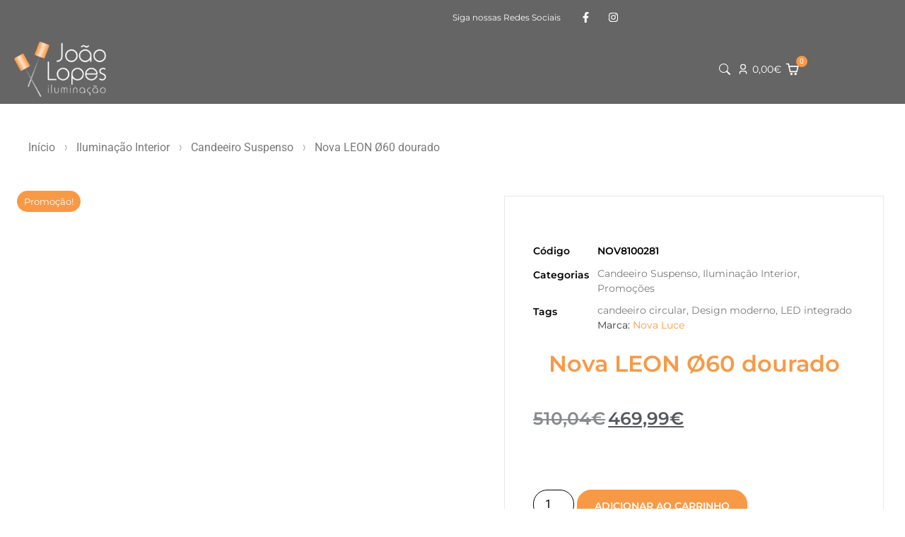

--- FILE ---
content_type: text/html; charset=UTF-8
request_url: https://joaolopesiluminacao.com/produto/nova-leon-o60-dourado/
body_size: 88841
content:
<!doctype html><html lang="pt-PT"><head><script data-no-optimize="1">var litespeed_docref=sessionStorage.getItem("litespeed_docref");litespeed_docref&&(Object.defineProperty(document,"referrer",{get:function(){return litespeed_docref}}),sessionStorage.removeItem("litespeed_docref"));</script> <meta charset="UTF-8"><meta name="viewport" content="width=device-width, initial-scale=1"><link rel="profile" href="https://gmpg.org/xfn/11"><meta name='robots' content='index, follow, max-image-preview:large, max-snippet:-1, max-video-preview:-1' /> <script data-cfasync="false" data-pagespeed-no-defer>var gtm4wp_datalayer_name = "dataLayer";
	var dataLayer = dataLayer || [];
	const gtm4wp_use_sku_instead = 0;
	const gtm4wp_currency = 'EUR';
	const gtm4wp_product_per_impression = 10;
	const gtm4wp_clear_ecommerce = false;
	const gtm4wp_datalayer_max_timeout = 2000;</script> <title>Nova LEON Ø60 dourado - João Lopes Iluminação</title><meta name="description" content="Nova LEON Ø60 dourado - Candeeiro moderno com ar muito elegante. Feito em alumínio de alta qualidade com difusor opal." /><link rel="canonical" href="https://joaolopesiluminacao.com/produto/nova-leon-o60-dourado/" /><meta property="og:locale" content="pt_PT" /><meta property="og:type" content="article" /><meta property="og:title" content="Nova LEON Ø60 dourado - João Lopes Iluminação" /><meta property="og:description" content="Nova LEON Ø60 dourado - Candeeiro moderno com ar muito elegante. Feito em alumínio de alta qualidade com difusor opal." /><meta property="og:url" content="https://joaolopesiluminacao.com/produto/nova-leon-o60-dourado/" /><meta property="og:site_name" content="João Lopes Iluminação" /><meta property="article:publisher" content="https://www.facebook.com/joaolopesiluminacao.com/" /><meta property="article:modified_time" content="2025-05-07T16:50:17+00:00" /><meta property="og:image" content="https://joaolopesiluminacao.com/wp-content/uploads/2023/02/8100281_2.jpg-RESIZE.jpg" /><meta property="og:image:width" content="890" /><meta property="og:image:height" content="910" /><meta property="og:image:type" content="image/jpeg" /><meta name="twitter:card" content="summary_large_image" /> <script type="application/ld+json" class="yoast-schema-graph">{"@context":"https://schema.org","@graph":[{"@type":"WebPage","@id":"https://joaolopesiluminacao.com/produto/nova-leon-o60-dourado/","url":"https://joaolopesiluminacao.com/produto/nova-leon-o60-dourado/","name":"Nova LEON Ø60 dourado - João Lopes Iluminação","isPartOf":{"@id":"https://joaolopesiluminacao.com/#website"},"primaryImageOfPage":{"@id":"https://joaolopesiluminacao.com/produto/nova-leon-o60-dourado/#primaryimage"},"image":{"@id":"https://joaolopesiluminacao.com/produto/nova-leon-o60-dourado/#primaryimage"},"thumbnailUrl":"https://joaolopesiluminacao.com/wp-content/uploads/2023/02/8100281_2.jpg-RESIZE.jpg","datePublished":"2023-02-21T18:34:37+00:00","dateModified":"2025-05-07T16:50:17+00:00","description":"Nova LEON Ø60 dourado - Candeeiro moderno com ar muito elegante. Feito em alumínio de alta qualidade com difusor opal.","breadcrumb":{"@id":"https://joaolopesiluminacao.com/produto/nova-leon-o60-dourado/#breadcrumb"},"inLanguage":"pt-PT","potentialAction":[{"@type":"ReadAction","target":["https://joaolopesiluminacao.com/produto/nova-leon-o60-dourado/"]}]},{"@type":"ImageObject","inLanguage":"pt-PT","@id":"https://joaolopesiluminacao.com/produto/nova-leon-o60-dourado/#primaryimage","url":"https://joaolopesiluminacao.com/wp-content/uploads/2023/02/8100281_2.jpg-RESIZE.jpg","contentUrl":"https://joaolopesiluminacao.com/wp-content/uploads/2023/02/8100281_2.jpg-RESIZE.jpg","width":890,"height":910},{"@type":"BreadcrumbList","@id":"https://joaolopesiluminacao.com/produto/nova-leon-o60-dourado/#breadcrumb","itemListElement":[{"@type":"ListItem","position":1,"name":"Início","item":"https://joaolopesiluminacao.com/"},{"@type":"ListItem","position":2,"name":"Loja","item":"https://joaolopesiluminacao.com/loja/"},{"@type":"ListItem","position":3,"name":"Nova LEON Ø60 dourado"}]},{"@type":"WebSite","@id":"https://joaolopesiluminacao.com/#website","url":"https://joaolopesiluminacao.com/","name":"João Lopes Iluminação","description":"Fabricamos, comercializamos e personalizamos iluminação","publisher":{"@id":"https://joaolopesiluminacao.com/#organization"},"alternateName":"Loja de Iluminação","potentialAction":[{"@type":"SearchAction","target":{"@type":"EntryPoint","urlTemplate":"https://joaolopesiluminacao.com/?s={search_term_string}"},"query-input":{"@type":"PropertyValueSpecification","valueRequired":true,"valueName":"search_term_string"}}],"inLanguage":"pt-PT"},{"@type":"Organization","@id":"https://joaolopesiluminacao.com/#organization","name":"João Lopes Iluminação","alternateName":"JoãoLopesIluminação","url":"https://joaolopesiluminacao.com/","logo":{"@type":"ImageObject","inLanguage":"pt-PT","@id":"https://joaolopesiluminacao.com/#/schema/logo/image/","url":"https://joaolopesiluminacao.com/wp-content/uploads/2023/02/Logo-JOAO-LOPES_logo-texto-preto-1-300x300-1.png","contentUrl":"https://joaolopesiluminacao.com/wp-content/uploads/2023/02/Logo-JOAO-LOPES_logo-texto-preto-1-300x300-1.png","width":300,"height":300,"caption":"João Lopes Iluminação"},"image":{"@id":"https://joaolopesiluminacao.com/#/schema/logo/image/"},"sameAs":["https://www.facebook.com/joaolopesiluminacao.com/","https://www.instagram.com/joaolopes_iluminacao/"]}]}</script> <link rel='dns-prefetch' href='//www.googletagmanager.com' /><link rel="alternate" type="application/rss+xml" title="João Lopes Iluminação &raquo; Feed" href="https://joaolopesiluminacao.com/feed/" /><link rel="alternate" type="application/rss+xml" title="João Lopes Iluminação &raquo; Feed de comentários" href="https://joaolopesiluminacao.com/comments/feed/" /><link rel="alternate" title="oEmbed (JSON)" type="application/json+oembed" href="https://joaolopesiluminacao.com/wp-json/oembed/1.0/embed?url=https%3A%2F%2Fjoaolopesiluminacao.com%2Fproduto%2Fnova-leon-o60-dourado%2F" /><link rel="alternate" title="oEmbed (XML)" type="text/xml+oembed" href="https://joaolopesiluminacao.com/wp-json/oembed/1.0/embed?url=https%3A%2F%2Fjoaolopesiluminacao.com%2Fproduto%2Fnova-leon-o60-dourado%2F&#038;format=xml" /><style id='wp-img-auto-sizes-contain-inline-css'>img:is([sizes=auto i],[sizes^="auto," i]){contain-intrinsic-size:3000px 1500px}
/*# sourceURL=wp-img-auto-sizes-contain-inline-css */</style><link data-optimized="2" rel="stylesheet" href="https://joaolopesiluminacao.com/wp-content/litespeed/css/c339e9427ae9f64312ba555052031f66.css?ver=a1e19" /><style id='global-styles-inline-css'>:root{--wp--preset--aspect-ratio--square: 1;--wp--preset--aspect-ratio--4-3: 4/3;--wp--preset--aspect-ratio--3-4: 3/4;--wp--preset--aspect-ratio--3-2: 3/2;--wp--preset--aspect-ratio--2-3: 2/3;--wp--preset--aspect-ratio--16-9: 16/9;--wp--preset--aspect-ratio--9-16: 9/16;--wp--preset--color--black: #000000;--wp--preset--color--cyan-bluish-gray: #abb8c3;--wp--preset--color--white: #ffffff;--wp--preset--color--pale-pink: #f78da7;--wp--preset--color--vivid-red: #cf2e2e;--wp--preset--color--luminous-vivid-orange: #ff6900;--wp--preset--color--luminous-vivid-amber: #fcb900;--wp--preset--color--light-green-cyan: #7bdcb5;--wp--preset--color--vivid-green-cyan: #00d084;--wp--preset--color--pale-cyan-blue: #8ed1fc;--wp--preset--color--vivid-cyan-blue: #0693e3;--wp--preset--color--vivid-purple: #9b51e0;--wp--preset--gradient--vivid-cyan-blue-to-vivid-purple: linear-gradient(135deg,rgb(6,147,227) 0%,rgb(155,81,224) 100%);--wp--preset--gradient--light-green-cyan-to-vivid-green-cyan: linear-gradient(135deg,rgb(122,220,180) 0%,rgb(0,208,130) 100%);--wp--preset--gradient--luminous-vivid-amber-to-luminous-vivid-orange: linear-gradient(135deg,rgb(252,185,0) 0%,rgb(255,105,0) 100%);--wp--preset--gradient--luminous-vivid-orange-to-vivid-red: linear-gradient(135deg,rgb(255,105,0) 0%,rgb(207,46,46) 100%);--wp--preset--gradient--very-light-gray-to-cyan-bluish-gray: linear-gradient(135deg,rgb(238,238,238) 0%,rgb(169,184,195) 100%);--wp--preset--gradient--cool-to-warm-spectrum: linear-gradient(135deg,rgb(74,234,220) 0%,rgb(151,120,209) 20%,rgb(207,42,186) 40%,rgb(238,44,130) 60%,rgb(251,105,98) 80%,rgb(254,248,76) 100%);--wp--preset--gradient--blush-light-purple: linear-gradient(135deg,rgb(255,206,236) 0%,rgb(152,150,240) 100%);--wp--preset--gradient--blush-bordeaux: linear-gradient(135deg,rgb(254,205,165) 0%,rgb(254,45,45) 50%,rgb(107,0,62) 100%);--wp--preset--gradient--luminous-dusk: linear-gradient(135deg,rgb(255,203,112) 0%,rgb(199,81,192) 50%,rgb(65,88,208) 100%);--wp--preset--gradient--pale-ocean: linear-gradient(135deg,rgb(255,245,203) 0%,rgb(182,227,212) 50%,rgb(51,167,181) 100%);--wp--preset--gradient--electric-grass: linear-gradient(135deg,rgb(202,248,128) 0%,rgb(113,206,126) 100%);--wp--preset--gradient--midnight: linear-gradient(135deg,rgb(2,3,129) 0%,rgb(40,116,252) 100%);--wp--preset--font-size--small: 13px;--wp--preset--font-size--medium: 20px;--wp--preset--font-size--large: 36px;--wp--preset--font-size--x-large: 42px;--wp--preset--spacing--20: 0.44rem;--wp--preset--spacing--30: 0.67rem;--wp--preset--spacing--40: 1rem;--wp--preset--spacing--50: 1.5rem;--wp--preset--spacing--60: 2.25rem;--wp--preset--spacing--70: 3.38rem;--wp--preset--spacing--80: 5.06rem;--wp--preset--shadow--natural: 6px 6px 9px rgba(0, 0, 0, 0.2);--wp--preset--shadow--deep: 12px 12px 50px rgba(0, 0, 0, 0.4);--wp--preset--shadow--sharp: 6px 6px 0px rgba(0, 0, 0, 0.2);--wp--preset--shadow--outlined: 6px 6px 0px -3px rgb(255, 255, 255), 6px 6px rgb(0, 0, 0);--wp--preset--shadow--crisp: 6px 6px 0px rgb(0, 0, 0);}:root { --wp--style--global--content-size: 800px;--wp--style--global--wide-size: 1200px; }:where(body) { margin: 0; }.wp-site-blocks > .alignleft { float: left; margin-right: 2em; }.wp-site-blocks > .alignright { float: right; margin-left: 2em; }.wp-site-blocks > .aligncenter { justify-content: center; margin-left: auto; margin-right: auto; }:where(.wp-site-blocks) > * { margin-block-start: 24px; margin-block-end: 0; }:where(.wp-site-blocks) > :first-child { margin-block-start: 0; }:where(.wp-site-blocks) > :last-child { margin-block-end: 0; }:root { --wp--style--block-gap: 24px; }:root :where(.is-layout-flow) > :first-child{margin-block-start: 0;}:root :where(.is-layout-flow) > :last-child{margin-block-end: 0;}:root :where(.is-layout-flow) > *{margin-block-start: 24px;margin-block-end: 0;}:root :where(.is-layout-constrained) > :first-child{margin-block-start: 0;}:root :where(.is-layout-constrained) > :last-child{margin-block-end: 0;}:root :where(.is-layout-constrained) > *{margin-block-start: 24px;margin-block-end: 0;}:root :where(.is-layout-flex){gap: 24px;}:root :where(.is-layout-grid){gap: 24px;}.is-layout-flow > .alignleft{float: left;margin-inline-start: 0;margin-inline-end: 2em;}.is-layout-flow > .alignright{float: right;margin-inline-start: 2em;margin-inline-end: 0;}.is-layout-flow > .aligncenter{margin-left: auto !important;margin-right: auto !important;}.is-layout-constrained > .alignleft{float: left;margin-inline-start: 0;margin-inline-end: 2em;}.is-layout-constrained > .alignright{float: right;margin-inline-start: 2em;margin-inline-end: 0;}.is-layout-constrained > .aligncenter{margin-left: auto !important;margin-right: auto !important;}.is-layout-constrained > :where(:not(.alignleft):not(.alignright):not(.alignfull)){max-width: var(--wp--style--global--content-size);margin-left: auto !important;margin-right: auto !important;}.is-layout-constrained > .alignwide{max-width: var(--wp--style--global--wide-size);}body .is-layout-flex{display: flex;}.is-layout-flex{flex-wrap: wrap;align-items: center;}.is-layout-flex > :is(*, div){margin: 0;}body .is-layout-grid{display: grid;}.is-layout-grid > :is(*, div){margin: 0;}body{padding-top: 0px;padding-right: 0px;padding-bottom: 0px;padding-left: 0px;}a:where(:not(.wp-element-button)){text-decoration: underline;}:root :where(.wp-element-button, .wp-block-button__link){background-color: #32373c;border-width: 0;color: #fff;font-family: inherit;font-size: inherit;font-style: inherit;font-weight: inherit;letter-spacing: inherit;line-height: inherit;padding-top: calc(0.667em + 2px);padding-right: calc(1.333em + 2px);padding-bottom: calc(0.667em + 2px);padding-left: calc(1.333em + 2px);text-decoration: none;text-transform: inherit;}.has-black-color{color: var(--wp--preset--color--black) !important;}.has-cyan-bluish-gray-color{color: var(--wp--preset--color--cyan-bluish-gray) !important;}.has-white-color{color: var(--wp--preset--color--white) !important;}.has-pale-pink-color{color: var(--wp--preset--color--pale-pink) !important;}.has-vivid-red-color{color: var(--wp--preset--color--vivid-red) !important;}.has-luminous-vivid-orange-color{color: var(--wp--preset--color--luminous-vivid-orange) !important;}.has-luminous-vivid-amber-color{color: var(--wp--preset--color--luminous-vivid-amber) !important;}.has-light-green-cyan-color{color: var(--wp--preset--color--light-green-cyan) !important;}.has-vivid-green-cyan-color{color: var(--wp--preset--color--vivid-green-cyan) !important;}.has-pale-cyan-blue-color{color: var(--wp--preset--color--pale-cyan-blue) !important;}.has-vivid-cyan-blue-color{color: var(--wp--preset--color--vivid-cyan-blue) !important;}.has-vivid-purple-color{color: var(--wp--preset--color--vivid-purple) !important;}.has-black-background-color{background-color: var(--wp--preset--color--black) !important;}.has-cyan-bluish-gray-background-color{background-color: var(--wp--preset--color--cyan-bluish-gray) !important;}.has-white-background-color{background-color: var(--wp--preset--color--white) !important;}.has-pale-pink-background-color{background-color: var(--wp--preset--color--pale-pink) !important;}.has-vivid-red-background-color{background-color: var(--wp--preset--color--vivid-red) !important;}.has-luminous-vivid-orange-background-color{background-color: var(--wp--preset--color--luminous-vivid-orange) !important;}.has-luminous-vivid-amber-background-color{background-color: var(--wp--preset--color--luminous-vivid-amber) !important;}.has-light-green-cyan-background-color{background-color: var(--wp--preset--color--light-green-cyan) !important;}.has-vivid-green-cyan-background-color{background-color: var(--wp--preset--color--vivid-green-cyan) !important;}.has-pale-cyan-blue-background-color{background-color: var(--wp--preset--color--pale-cyan-blue) !important;}.has-vivid-cyan-blue-background-color{background-color: var(--wp--preset--color--vivid-cyan-blue) !important;}.has-vivid-purple-background-color{background-color: var(--wp--preset--color--vivid-purple) !important;}.has-black-border-color{border-color: var(--wp--preset--color--black) !important;}.has-cyan-bluish-gray-border-color{border-color: var(--wp--preset--color--cyan-bluish-gray) !important;}.has-white-border-color{border-color: var(--wp--preset--color--white) !important;}.has-pale-pink-border-color{border-color: var(--wp--preset--color--pale-pink) !important;}.has-vivid-red-border-color{border-color: var(--wp--preset--color--vivid-red) !important;}.has-luminous-vivid-orange-border-color{border-color: var(--wp--preset--color--luminous-vivid-orange) !important;}.has-luminous-vivid-amber-border-color{border-color: var(--wp--preset--color--luminous-vivid-amber) !important;}.has-light-green-cyan-border-color{border-color: var(--wp--preset--color--light-green-cyan) !important;}.has-vivid-green-cyan-border-color{border-color: var(--wp--preset--color--vivid-green-cyan) !important;}.has-pale-cyan-blue-border-color{border-color: var(--wp--preset--color--pale-cyan-blue) !important;}.has-vivid-cyan-blue-border-color{border-color: var(--wp--preset--color--vivid-cyan-blue) !important;}.has-vivid-purple-border-color{border-color: var(--wp--preset--color--vivid-purple) !important;}.has-vivid-cyan-blue-to-vivid-purple-gradient-background{background: var(--wp--preset--gradient--vivid-cyan-blue-to-vivid-purple) !important;}.has-light-green-cyan-to-vivid-green-cyan-gradient-background{background: var(--wp--preset--gradient--light-green-cyan-to-vivid-green-cyan) !important;}.has-luminous-vivid-amber-to-luminous-vivid-orange-gradient-background{background: var(--wp--preset--gradient--luminous-vivid-amber-to-luminous-vivid-orange) !important;}.has-luminous-vivid-orange-to-vivid-red-gradient-background{background: var(--wp--preset--gradient--luminous-vivid-orange-to-vivid-red) !important;}.has-very-light-gray-to-cyan-bluish-gray-gradient-background{background: var(--wp--preset--gradient--very-light-gray-to-cyan-bluish-gray) !important;}.has-cool-to-warm-spectrum-gradient-background{background: var(--wp--preset--gradient--cool-to-warm-spectrum) !important;}.has-blush-light-purple-gradient-background{background: var(--wp--preset--gradient--blush-light-purple) !important;}.has-blush-bordeaux-gradient-background{background: var(--wp--preset--gradient--blush-bordeaux) !important;}.has-luminous-dusk-gradient-background{background: var(--wp--preset--gradient--luminous-dusk) !important;}.has-pale-ocean-gradient-background{background: var(--wp--preset--gradient--pale-ocean) !important;}.has-electric-grass-gradient-background{background: var(--wp--preset--gradient--electric-grass) !important;}.has-midnight-gradient-background{background: var(--wp--preset--gradient--midnight) !important;}.has-small-font-size{font-size: var(--wp--preset--font-size--small) !important;}.has-medium-font-size{font-size: var(--wp--preset--font-size--medium) !important;}.has-large-font-size{font-size: var(--wp--preset--font-size--large) !important;}.has-x-large-font-size{font-size: var(--wp--preset--font-size--x-large) !important;}
:root :where(.wp-block-pullquote){font-size: 1.5em;line-height: 1.6;}
/*# sourceURL=global-styles-inline-css */</style><style id='woocommerce-inline-inline-css'>.woocommerce form .form-row .required { visibility: visible; }
/*# sourceURL=woocommerce-inline-inline-css */</style><style id='woo-variation-swatches-inline-css'>:root {
--wvs-tick:url("data:image/svg+xml;utf8,%3Csvg filter='drop-shadow(0px 0px 2px rgb(0 0 0 / .8))' xmlns='http://www.w3.org/2000/svg'  viewBox='0 0 30 30'%3E%3Cpath fill='none' stroke='%23ffffff' stroke-linecap='round' stroke-linejoin='round' stroke-width='4' d='M4 16L11 23 27 7'/%3E%3C/svg%3E");

--wvs-cross:url("data:image/svg+xml;utf8,%3Csvg filter='drop-shadow(0px 0px 5px rgb(255 255 255 / .6))' xmlns='http://www.w3.org/2000/svg' width='72px' height='72px' viewBox='0 0 24 24'%3E%3Cpath fill='none' stroke='%23ff0000' stroke-linecap='round' stroke-width='0.6' d='M5 5L19 19M19 5L5 19'/%3E%3C/svg%3E");
--wvs-single-product-item-width:30px;
--wvs-single-product-item-height:30px;
--wvs-single-product-item-font-size:16px}
/*# sourceURL=woo-variation-swatches-inline-css */</style><style id='woofc-frontend-inline-css'>.woofc-area.woofc-style-01 .woofc-inner, .woofc-area.woofc-style-03 .woofc-inner, .woofc-area.woofc-style-02 .woofc-area-bot .woofc-action .woofc-action-inner > div a:hover, .woofc-area.woofc-style-04 .woofc-area-bot .woofc-action .woofc-action-inner > div a:hover {
                            background-color: #000000;
                        }

                        .woofc-area.woofc-style-01 .woofc-area-bot .woofc-action .woofc-action-inner > div a, .woofc-area.woofc-style-02 .woofc-area-bot .woofc-action .woofc-action-inner > div a, .woofc-area.woofc-style-03 .woofc-area-bot .woofc-action .woofc-action-inner > div a, .woofc-area.woofc-style-04 .woofc-area-bot .woofc-action .woofc-action-inner > div a {
                            outline: none;
                            color: #000000;
                        }

                        .woofc-area.woofc-style-02 .woofc-area-bot .woofc-action .woofc-action-inner > div a, .woofc-area.woofc-style-04 .woofc-area-bot .woofc-action .woofc-action-inner > div a {
                            border-color: #000000;
                        }

                        .woofc-area.woofc-style-05 .woofc-inner{
                            background-color: #000000;
                            background-image: url('');
                            background-size: cover;
                            background-position: center;
                            background-repeat: no-repeat;
                        }
                        
                        .woofc-count span {
                            background-color: #000000;
                        }
/*# sourceURL=woofc-frontend-inline-css */</style> <script type="text/template" id="tmpl-variation-template"><div class="woocommerce-variation-description">{{{ data.variation.variation_description }}}</div>
	<div class="woocommerce-variation-price">{{{ data.variation.price_html }}}</div>
	<div class="woocommerce-variation-availability">{{{ data.variation.availability_html }}}</div></script> <script type="text/template" id="tmpl-unavailable-variation-template"><p role="alert">Desculpe, este produto não está disponível. Por favor escolha uma combinação diferente.</p></script> <script type="litespeed/javascript" data-src="https://joaolopesiluminacao.com/wp-includes/js/jquery/jquery.min.js" id="jquery-core-js"></script> <script id="wc-add-to-cart-js-extra" type="litespeed/javascript">var wc_add_to_cart_params={"ajax_url":"/wp-admin/admin-ajax.php","wc_ajax_url":"/?wc-ajax=%%endpoint%%","i18n_view_cart":"Ver carrinho","cart_url":"https://joaolopesiluminacao.com/carrinho/","is_cart":"","cart_redirect_after_add":"no"}</script> <script id="wp-util-js-extra" type="litespeed/javascript">var _wpUtilSettings={"ajax":{"url":"/wp-admin/admin-ajax.php"}}</script> 
 <script type="litespeed/javascript" data-src="https://www.googletagmanager.com/gtag/js?id=G-L0SPTGS6S8" id="google_gtagjs-js"></script> <script id="google_gtagjs-js-after" type="litespeed/javascript">window.dataLayer=window.dataLayer||[];function gtag(){dataLayer.push(arguments)}
gtag("set","linker",{"domains":["joaolopesiluminacao.com"]});gtag("js",new Date());gtag("set","developer_id.dZTNiMT",!0);gtag("config","G-L0SPTGS6S8");window._googlesitekit=window._googlesitekit||{};window._googlesitekit.throttledEvents=[];window._googlesitekit.gtagEvent=(name,data)=>{var key=JSON.stringify({name,data});if(!!window._googlesitekit.throttledEvents[key]){return}window._googlesitekit.throttledEvents[key]=!0;setTimeout(()=>{delete window._googlesitekit.throttledEvents[key]},5);gtag("event",name,{...data,event_source:"site-kit"})}</script> <link rel="https://api.w.org/" href="https://joaolopesiluminacao.com/wp-json/" /><link rel="alternate" title="JSON" type="application/json" href="https://joaolopesiluminacao.com/wp-json/wp/v2/product/1630" /><link rel="EditURI" type="application/rsd+xml" title="RSD" href="https://joaolopesiluminacao.com/xmlrpc.php?rsd" /><meta name="generator" content="WordPress 6.9" /><meta name="generator" content="WooCommerce 10.4.3" /><link rel='shortlink' href='https://joaolopesiluminacao.com/?p=1630' />
<style>.woocommerce span.onsale {
z-index: 1 !important;
	font-family: 'Montserrat';
	font-size:13px;
  font-weight: 400;
	line-height:30px;
  border-radius: 30px !important;
	padding: 0px 10px!important;
	min-height: unset !important;
	background: #F89946;	
}</style>
<style>.product-attributes {
    position: absolute;
    width: 100%;
    text-align: center;
    transform: translate(0px, -50px);
    display: flex;
    flex-direction: row;
    justify-content: center;
}

p.attribute-hover {
    background: #f89946a3;
    padding: 4px 11px 6px;
    border: solid 1px #f89946;
    color: #fff;
    line-height: 12px;
    border-radius: 22px;
    font-size: 12px;
    font-family: 'Montserrat';
    backdrop-filter: blur(10px);
}</style>
<style>/*** Bolinhas ***/
.ui-state-default, .ui-widget-content .ui-state-default, .ui-widget-header .ui-state-default, .ui-button, html .ui-button.ui-state-disabled:hover, html .ui-button.ui-state-disabled:active {
    border: 1px solid #b47035 !important;
    background: #f89946 !important;
    color: #454545 !important;
    border-radius: 20px;
    margin: -2px !important;
}

/*** barra horizontal***/
.ui-slider-horizontal {
    height: 7px !important;
}
.ui-widget.ui-widget-content {
    border: 1px solid #f8994e !important;
}
.ui-widget-header {
    background: #f89946 !important;
}</style>
<style>h2.woocommerce-loop-product__title {
    text-overflow: ellipsis;
    overflow: hidden;
    display: -webkit-box !important;
    -webkit-line-clamp: 1;
    -webkit-box-orient: vertical;
    white-space: normal;
}
@media only screen and (max-width: 600px) {
h2.woocommerce-loop-product__title {
	height: 16px;
}
}
h2.woocommerce-loop-product__title:hover {
    text-overflow: ellipsis;
    overflow: hidden;
    display: -webkit-box !important;
    -webkit-line-clamp: 3;
    -webkit-box-orient: vertical;
    white-space: normal;
	transition: 0.3s
}</style><meta name="generator" content="Site Kit by Google 1.168.0" /><style>.cmplz-hidden {
					display: none !important;
				}</style>
 <script data-cfasync="false" data-pagespeed-no-defer>var dataLayer_content = {"pagePostType":"product","pagePostType2":"single-product","pagePostAuthor":"mywebsite.lx","customerTotalOrders":0,"customerTotalOrderValue":0,"customerFirstName":"","customerLastName":"","customerBillingFirstName":"","customerBillingLastName":"","customerBillingCompany":"","customerBillingAddress1":"","customerBillingAddress2":"","customerBillingCity":"","customerBillingState":"","customerBillingPostcode":"","customerBillingCountry":"","customerBillingEmail":"","customerBillingEmailHash":"","customerBillingPhone":"","customerShippingFirstName":"","customerShippingLastName":"","customerShippingCompany":"","customerShippingAddress1":"","customerShippingAddress2":"","customerShippingCity":"","customerShippingState":"","customerShippingPostcode":"","customerShippingCountry":"","cartContent":{"totals":{"applied_coupons":[],"discount_total":0,"subtotal":0,"total":0},"items":[]},"productRatingCounts":[],"productAverageRating":0,"productReviewCount":0,"productType":"simple","productIsVariable":0};
	dataLayer.push( dataLayer_content );</script> <script data-cfasync="false" data-pagespeed-no-defer>(function(w,d,s,l,i){w[l]=w[l]||[];w[l].push({'gtm.start':
new Date().getTime(),event:'gtm.js'});var f=d.getElementsByTagName(s)[0],
j=d.createElement(s),dl=l!='dataLayer'?'&l='+l:'';j.async=true;j.src=
'//www.googletagmanager.com/gtm.js?id='+i+dl;f.parentNode.insertBefore(j,f);
})(window,document,'script','dataLayer','GTM-54T56H8');</script> <style>.dgwt-wcas-ico-magnifier,.dgwt-wcas-ico-magnifier-handler{max-width:20px}.dgwt-wcas-search-wrapp{max-width:600px}</style><meta name="description" content="A suspensão Nova LEON Ø60 dourado é um candeeiro moderno com ar muito elegante.">
<noscript><style>.woocommerce-product-gallery{ opacity: 1 !important; }</style></noscript><meta name="generator" content="Elementor 3.33.5; features: e_font_icon_svg, additional_custom_breakpoints; settings: css_print_method-external, google_font-enabled, font_display-swap"><style>.e-con.e-parent:nth-of-type(n+4):not(.e-lazyloaded):not(.e-no-lazyload),
				.e-con.e-parent:nth-of-type(n+4):not(.e-lazyloaded):not(.e-no-lazyload) * {
					background-image: none !important;
				}
				@media screen and (max-height: 1024px) {
					.e-con.e-parent:nth-of-type(n+3):not(.e-lazyloaded):not(.e-no-lazyload),
					.e-con.e-parent:nth-of-type(n+3):not(.e-lazyloaded):not(.e-no-lazyload) * {
						background-image: none !important;
					}
				}
				@media screen and (max-height: 640px) {
					.e-con.e-parent:nth-of-type(n+2):not(.e-lazyloaded):not(.e-no-lazyload),
					.e-con.e-parent:nth-of-type(n+2):not(.e-lazyloaded):not(.e-no-lazyload) * {
						background-image: none !important;
					}
				}</style><link rel="icon" href="https://joaolopesiluminacao.com/wp-content/uploads/2023/02/Logo-JOAO-LOPES_logo-texto-branco-100x100.png" sizes="32x32" /><link rel="icon" href="https://joaolopesiluminacao.com/wp-content/uploads/2023/02/Logo-JOAO-LOPES_logo-texto-branco.png" sizes="192x192" /><link rel="apple-touch-icon" href="https://joaolopesiluminacao.com/wp-content/uploads/2023/02/Logo-JOAO-LOPES_logo-texto-branco.png" /><meta name="msapplication-TileImage" content="https://joaolopesiluminacao.com/wp-content/uploads/2023/02/Logo-JOAO-LOPES_logo-texto-branco.png" /><style id="wp-custom-css">a{
	color: #F89946
}</style></head><body data-cmplz=2 class="wp-singular product-template-default single single-product postid-1630 wp-custom-logo wp-embed-responsive wp-theme-hello-elementor wp-child-theme-hello-theme-child-master theme-hello-elementor woocommerce woocommerce-page woocommerce-no-js woo-variation-swatches wvs-behavior-blur wvs-theme-hello-theme-child-master wvs-show-label wvs-tooltip woolentor_current_theme_hello-elementor-child hello-elementor-default elementor-page-21362 elementor-default elementor-template-full-width elementor-kit-12 elementor-page-61615"><noscript><iframe data-lazyloaded="1" src="about:blank" data-litespeed-src="https://www.googletagmanager.com/ns.html?id=GTM-54T56H8" height="0" width="0" style="display:none;visibility:hidden" aria-hidden="true"></iframe></noscript><a class="skip-link screen-reader-text" href="#content">Pular para o conteúdo</a><header data-elementor-type="header" data-elementor-id="61587" class="elementor elementor-61587 elementor-location-header" data-elementor-post-type="elementor_library"><div class="elementor-element elementor-element-dde7d28 elementor-hidden-desktop elementor-hidden-tablet elementor-hidden-mobile e-flex e-con-boxed e-con e-parent" data-id="dde7d28" data-element_type="container" data-settings="{&quot;background_background&quot;:&quot;classic&quot;}"><div class="e-con-inner"><div class="elementor-element elementor-element-9dc01cf elementor-widget elementor-widget-heading" data-id="9dc01cf" data-element_type="widget" data-widget_type="heading.default"><p class="elementor-heading-title elementor-size-default">Black Friday da FLOS com descontos de <b>20% a 25%</b> de 17/11 a 02/12</p></div></div></div><div class="elementor-element elementor-element-7ef41b0 elementor-hidden-tablet elementor-hidden-mobile e-flex e-con-boxed e-con e-parent" data-id="7ef41b0" data-element_type="container" data-settings="{&quot;background_background&quot;:&quot;classic&quot;}"><div class="e-con-inner"><div class="elementor-element elementor-element-90bc257 e-con-full e-flex e-con e-child" data-id="90bc257" data-element_type="container"><div class="elementor-element elementor-element-efbec80 elementor-widget elementor-widget-shortcode" data-id="efbec80" data-element_type="widget" data-widget_type="shortcode.default"><div class="elementor-shortcode"><div class="gtranslate_wrapper" id="gt-wrapper-10735814"></div></div></div></div><div class="elementor-element elementor-element-bbe8878 e-con-full e-flex e-con e-child" data-id="bbe8878" data-element_type="container"><div class="elementor-element elementor-element-0fd942b elementor-widget__width-auto elementor-widget elementor-widget-heading" data-id="0fd942b" data-element_type="widget" data-widget_type="heading.default"><h2 class="elementor-heading-title elementor-size-default">Siga nossas Redes Sociais</h2></div><div class="elementor-element elementor-element-8f184c7 elementor-widget__width-auto elementor-shape-rounded elementor-grid-0 e-grid-align-center elementor-widget elementor-widget-social-icons" data-id="8f184c7" data-element_type="widget" data-widget_type="social-icons.default"><div class="elementor-social-icons-wrapper elementor-grid" role="list">
<span class="elementor-grid-item" role="listitem">
<a class="elementor-icon elementor-social-icon elementor-social-icon-facebook-f elementor-repeater-item-1af2866" href="https://www.facebook.com/joaolopesiluminacao.com/" target="_blank">
<span class="elementor-screen-only">Facebook-f</span>
<svg aria-hidden="true" class="e-font-icon-svg e-fab-facebook-f" viewBox="0 0 320 512" xmlns="http://www.w3.org/2000/svg"><path d="M279.14 288l14.22-92.66h-88.91v-60.13c0-25.35 12.42-50.06 52.24-50.06h40.42V6.26S260.43 0 225.36 0c-73.22 0-121.08 44.38-121.08 124.72v70.62H22.89V288h81.39v224h100.17V288z"></path></svg>					</a>
</span>
<span class="elementor-grid-item" role="listitem">
<a class="elementor-icon elementor-social-icon elementor-social-icon-instagram elementor-repeater-item-c551ef0" href="https://www.instagram.com/joaolopes_iluminacao/" target="_blank">
<span class="elementor-screen-only">Instagram</span>
<svg aria-hidden="true" class="e-font-icon-svg e-fab-instagram" viewBox="0 0 448 512" xmlns="http://www.w3.org/2000/svg"><path d="M224.1 141c-63.6 0-114.9 51.3-114.9 114.9s51.3 114.9 114.9 114.9S339 319.5 339 255.9 287.7 141 224.1 141zm0 189.6c-41.1 0-74.7-33.5-74.7-74.7s33.5-74.7 74.7-74.7 74.7 33.5 74.7 74.7-33.6 74.7-74.7 74.7zm146.4-194.3c0 14.9-12 26.8-26.8 26.8-14.9 0-26.8-12-26.8-26.8s12-26.8 26.8-26.8 26.8 12 26.8 26.8zm76.1 27.2c-1.7-35.9-9.9-67.7-36.2-93.9-26.2-26.2-58-34.4-93.9-36.2-37-2.1-147.9-2.1-184.9 0-35.8 1.7-67.6 9.9-93.9 36.1s-34.4 58-36.2 93.9c-2.1 37-2.1 147.9 0 184.9 1.7 35.9 9.9 67.7 36.2 93.9s58 34.4 93.9 36.2c37 2.1 147.9 2.1 184.9 0 35.9-1.7 67.7-9.9 93.9-36.2 26.2-26.2 34.4-58 36.2-93.9 2.1-37 2.1-147.8 0-184.8zM398.8 388c-7.8 19.6-22.9 34.7-42.6 42.6-29.5 11.7-99.5 9-132.1 9s-102.7 2.6-132.1-9c-19.6-7.8-34.7-22.9-42.6-42.6-11.7-29.5-9-99.5-9-132.1s-2.6-102.7 9-132.1c7.8-19.6 22.9-34.7 42.6-42.6 29.5-11.7 99.5-9 132.1-9s102.7-2.6 132.1 9c19.6 7.8 34.7 22.9 42.6 42.6 11.7 29.5 9 99.5 9 132.1s2.7 102.7-9 132.1z"></path></svg>					</a>
</span></div></div></div></div></div><div class="elementor-element elementor-element-cd37d45 elementor-hidden-tablet elementor-hidden-mobile e-flex e-con-boxed e-con e-parent" data-id="cd37d45" data-element_type="container" data-settings="{&quot;background_background&quot;:&quot;classic&quot;}"><div class="e-con-inner"><div class="elementor-element elementor-element-5e7d0ff elementor-widget__width-initial elementor-widget elementor-widget-image" data-id="5e7d0ff" data-element_type="widget" data-widget_type="image.default">
<a href="/">
<img data-lazyloaded="1" src="[data-uri]" fetchpriority="high" width="328" height="196" data-src="https://joaolopesiluminacao.com/wp-content/uploads/2023/02/Logo-JOAO-LOPES_logo-texto-branco.png" class="attachment-large size-large wp-image-14" alt="" data-srcset="https://joaolopesiluminacao.com/wp-content/uploads/2023/02/Logo-JOAO-LOPES_logo-texto-branco.png 328w, https://joaolopesiluminacao.com/wp-content/uploads/2023/02/Logo-JOAO-LOPES_logo-texto-branco-300x179.png 300w" data-sizes="(max-width: 328px) 100vw, 328px" />								</a></div><div class="elementor-element elementor-element-e7188a2 elementor-widget__width-initial premium-nav-hor premium-nav-none premium-ham-dropdown elementor-widget elementor-widget-premium-nav-menu" data-id="e7188a2" data-element_type="widget" data-settings="{&quot;submenu_icon&quot;:{&quot;value&quot;:&quot;fas fa-angle-down&quot;,&quot;library&quot;:&quot;fa-solid&quot;},&quot;submenu_item_icon&quot;:{&quot;value&quot;:&quot;&quot;,&quot;library&quot;:&quot;&quot;}}" data-widget_type="premium-nav-menu.default"><div class="elementor-widget-container"><div data-settings="{&quot;breakpoint&quot;:1024,&quot;mobileLayout&quot;:&quot;dropdown&quot;,&quot;mainLayout&quot;:&quot;hor&quot;,&quot;stretchDropdown&quot;:false,&quot;hoverEffect&quot;:&quot;&quot;,&quot;submenuEvent&quot;:&quot;hover&quot;,&quot;submenuTrigger&quot;:&quot;item&quot;,&quot;closeAfterClick&quot;:false,&quot;renderMobileMenu&quot;:true}" class="premium-nav-widget-container premium-nav-pointer-overline premium-nav-animation-fade" style="visibility:hidden; opacity:0;"><div class="premium-ver-inner-container"><div class="premium-hamburger-toggle premium-mobile-menu-icon" role="button" aria-label="Toggle Menu">
<span class="premium-toggle-text">
<i aria-hidden="true" class="fas fa-bars"></i>Menu						</span>
<span class="premium-toggle-close">
<i aria-hidden="true" class="fas fa-times"></i>Close						</span></div><div class="premium-nav-menu-container premium-nav-default"><ul id="menu-menu-1" class="premium-nav-menu premium-main-nav-menu"><li id="premium-nav-menu-item-56136" class="menu-item menu-item-type-post_type menu-item-object-page menu-item-home premium-nav-menu-item"><a href="https://joaolopesiluminacao.com/" class="premium-menu-link premium-menu-link-parent premium-lq__none">Início</a></li><li id="premium-nav-menu-item-395" class="menu-item menu-item-type-post_type menu-item-object-page menu-item-has-children current_page_parent premium-nav-menu-item"><a href="https://joaolopesiluminacao.com/loja/" class="premium-menu-link premium-menu-link-parent premium-lq__none">Produtos<i class="fas fa-angle-down premium-dropdown-icon"></i></a><ul class="premium-sub-menu premium-lq__none"><li id="premium-nav-menu-item-22724" class="menu-item menu-item-type-taxonomy menu-item-object-product_cat premium-nav-menu-item premium-sub-menu-item"><a href="https://joaolopesiluminacao.com/categoria-produto/novidades/" class="premium-menu-link premium-sub-menu-link">Novidades</a></li><li id="premium-nav-menu-item-22725" class="menu-item menu-item-type-taxonomy menu-item-object-product_cat premium-nav-menu-item premium-sub-menu-item"><a href="https://joaolopesiluminacao.com/categoria-produto/iluminacao-interior/casa-de-banho/" class="premium-menu-link premium-sub-menu-link">Iluminação Casa de banho</a></li><li id="premium-nav-menu-item-22727" class="menu-item menu-item-type-taxonomy menu-item-object-product_cat current-product-ancestor current-menu-parent current-product-parent menu-item-has-children premium-nav-menu-item premium-sub-menu-item"><a href="https://joaolopesiluminacao.com/categoria-produto/iluminacao-interior/" class="premium-menu-link premium-sub-menu-link">Iluminação Interior<i class="fas fa-angle-right premium-dropdown-icon"></i></a><ul class="premium-sub-menu premium-lq__none"><li id="premium-nav-menu-item-22740" class="menu-item menu-item-type-taxonomy menu-item-object-product_cat current-product-ancestor current-menu-parent current-product-parent premium-nav-menu-item premium-sub-menu-item"><a href="https://joaolopesiluminacao.com/categoria-produto/iluminacao-interior/candeeiro-suspenso/" class="premium-menu-link premium-sub-menu-link">Candeeiro Suspenso</a></li><li id="premium-nav-menu-item-22738" class="menu-item menu-item-type-taxonomy menu-item-object-product_cat premium-nav-menu-item premium-sub-menu-item"><a href="https://joaolopesiluminacao.com/categoria-produto/iluminacao-interior/candeeiro-pe/" class="premium-menu-link premium-sub-menu-link">Candeeiro Pé</a></li><li id="premium-nav-menu-item-22739" class="menu-item menu-item-type-taxonomy menu-item-object-product_cat premium-nav-menu-item premium-sub-menu-item"><a href="https://joaolopesiluminacao.com/categoria-produto/iluminacao-interior/candeeiro-secretaria/" class="premium-menu-link premium-sub-menu-link">Candeeiro Secretária</a></li><li id="premium-nav-menu-item-22737" class="menu-item menu-item-type-taxonomy menu-item-object-product_cat premium-nav-menu-item premium-sub-menu-item"><a href="https://joaolopesiluminacao.com/categoria-produto/iluminacao-interior/candeeiro-mesa/" class="premium-menu-link premium-sub-menu-link">Candeeiro Mesa</a></li><li id="premium-nav-menu-item-22741" class="menu-item menu-item-type-taxonomy menu-item-object-product_cat premium-nav-menu-item premium-sub-menu-item"><a href="https://joaolopesiluminacao.com/categoria-produto/iluminacao-interior/ilumina-quadros/" class="premium-menu-link premium-sub-menu-link">Ilumina Quadros</a></li><li id="premium-nav-menu-item-22742" class="menu-item menu-item-type-taxonomy menu-item-object-product_cat premium-nav-menu-item premium-sub-menu-item"><a href="https://joaolopesiluminacao.com/categoria-produto/iluminacao-interior/plafons/" class="premium-menu-link premium-sub-menu-link">Plafons</a></li><li id="premium-nav-menu-item-22736" class="menu-item menu-item-type-taxonomy menu-item-object-product_cat premium-nav-menu-item premium-sub-menu-item"><a href="https://joaolopesiluminacao.com/categoria-produto/iluminacao-interior/apliques/" class="premium-menu-link premium-sub-menu-link">Apliques</a></li></ul></li><li id="premium-nav-menu-item-22730" class="menu-item menu-item-type-taxonomy menu-item-object-product_cat menu-item-has-children premium-nav-menu-item premium-sub-menu-item"><a href="https://joaolopesiluminacao.com/categoria-produto/iluminacao-ext/" class="premium-menu-link premium-sub-menu-link">Iluminação Exterior<i class="fas fa-angle-right premium-dropdown-icon"></i></a><ul class="premium-sub-menu premium-lq__none"><li id="premium-nav-menu-item-22745" class="menu-item menu-item-type-taxonomy menu-item-object-product_cat premium-nav-menu-item premium-sub-menu-item"><a href="https://joaolopesiluminacao.com/categoria-produto/iluminacao-ext/candeeiro-mesa-iluminacao-exterior/" class="premium-menu-link premium-sub-menu-link">Candeeiro Mesa</a></li><li id="premium-nav-menu-item-22744" class="menu-item menu-item-type-taxonomy menu-item-object-product_cat premium-nav-menu-item premium-sub-menu-item"><a href="https://joaolopesiluminacao.com/categoria-produto/iluminacao-ext/apliques-iluminacao-exterior/" class="premium-menu-link premium-sub-menu-link">Apliques</a></li><li id="premium-nav-menu-item-22747" class="menu-item menu-item-type-taxonomy menu-item-object-product_cat premium-nav-menu-item premium-sub-menu-item"><a href="https://joaolopesiluminacao.com/categoria-produto/iluminacao-ext/chao-espeto/" class="premium-menu-link premium-sub-menu-link">Chão/Espeto</a></li><li id="premium-nav-menu-item-62139" class="menu-item menu-item-type-taxonomy menu-item-object-product_cat premium-nav-menu-item premium-sub-menu-item"><a href="https://joaolopesiluminacao.com/categoria-produto/iluminacao-ext/teto/" class="premium-menu-link premium-sub-menu-link">Teto</a></li></ul></li><li id="premium-nav-menu-item-22728" class="menu-item menu-item-type-taxonomy menu-item-object-product_cat menu-item-has-children premium-nav-menu-item premium-sub-menu-item"><a href="https://joaolopesiluminacao.com/categoria-produto/iluminacao-tec/" class="premium-menu-link premium-sub-menu-link">Iluminação Técnica<i class="fas fa-angle-right premium-dropdown-icon"></i></a><ul class="premium-sub-menu premium-lq__none"><li id="premium-nav-menu-item-22750" class="menu-item menu-item-type-taxonomy menu-item-object-product_cat premium-nav-menu-item premium-sub-menu-item"><a href="https://joaolopesiluminacao.com/categoria-produto/iluminacao-tec/fitas-led-acessorios/" class="premium-menu-link premium-sub-menu-link">Fitas Led/Acessórios</a></li><li id="premium-nav-menu-item-22749" class="menu-item menu-item-type-taxonomy menu-item-object-product_cat premium-nav-menu-item premium-sub-menu-item"><a href="https://joaolopesiluminacao.com/categoria-produto/iluminacao-tec/calhas-e-projetores/" class="premium-menu-link premium-sub-menu-link">Calhas e Projetores</a></li><li id="premium-nav-menu-item-22754" class="menu-item menu-item-type-taxonomy menu-item-object-product_cat premium-nav-menu-item premium-sub-menu-item"><a href="https://joaolopesiluminacao.com/categoria-produto/iluminacao-tec/projectores-salientes/" class="premium-menu-link premium-sub-menu-link">Projectores Salientes</a></li><li id="premium-nav-menu-item-22753" class="menu-item menu-item-type-taxonomy menu-item-object-product_cat premium-nav-menu-item premium-sub-menu-item"><a href="https://joaolopesiluminacao.com/categoria-produto/iluminacao-tec/projectores-encastrar/" class="premium-menu-link premium-sub-menu-link">Projectores Encastrar</a></li><li id="premium-nav-menu-item-22752" class="menu-item menu-item-type-taxonomy menu-item-object-product_cat premium-nav-menu-item premium-sub-menu-item"><a href="https://joaolopesiluminacao.com/categoria-produto/iluminacao-tec/paineis-led-armaduras-led/" class="premium-menu-link premium-sub-menu-link">Painéis Led/Armaduras LED</a></li><li id="premium-nav-menu-item-22751" class="menu-item menu-item-type-taxonomy menu-item-object-product_cat premium-nav-menu-item premium-sub-menu-item"><a href="https://joaolopesiluminacao.com/categoria-produto/iluminacao-tec/iluminacao-inteligente/" class="premium-menu-link premium-sub-menu-link">Iluminação Inteligente</a></li></ul></li><li id="premium-nav-menu-item-22729" class="menu-item menu-item-type-taxonomy menu-item-object-product_cat premium-nav-menu-item premium-sub-menu-item"><a href="https://joaolopesiluminacao.com/categoria-produto/iluminacao-premium-design/" class="premium-menu-link premium-sub-menu-link">Iluminação Premium design</a></li><li id="premium-nav-menu-item-22732" class="menu-item menu-item-type-taxonomy menu-item-object-product_cat menu-item-has-children premium-nav-menu-item premium-sub-menu-item"><a href="https://joaolopesiluminacao.com/categoria-produto/lampadas-e-pilhas/" class="premium-menu-link premium-sub-menu-link">Lâmpadas e Pilhas<i class="fas fa-angle-right premium-dropdown-icon"></i></a><ul class="premium-sub-menu premium-lq__none"><li id="premium-nav-menu-item-22756" class="menu-item menu-item-type-taxonomy menu-item-object-product_cat premium-nav-menu-item premium-sub-menu-item"><a href="https://joaolopesiluminacao.com/categoria-produto/lampadas-e-pilhas/e-27/" class="premium-menu-link premium-sub-menu-link">E-27</a></li><li id="premium-nav-menu-item-22755" class="menu-item menu-item-type-taxonomy menu-item-object-product_cat premium-nav-menu-item premium-sub-menu-item"><a href="https://joaolopesiluminacao.com/categoria-produto/lampadas-e-pilhas/e-14/" class="premium-menu-link premium-sub-menu-link">E-14</a></li><li id="premium-nav-menu-item-22757" class="menu-item menu-item-type-taxonomy menu-item-object-product_cat premium-nav-menu-item premium-sub-menu-item"><a href="https://joaolopesiluminacao.com/categoria-produto/lampadas-e-pilhas/gu-10/" class="premium-menu-link premium-sub-menu-link">GU-10</a></li></ul></li><li id="premium-nav-menu-item-22731" class="menu-item menu-item-type-taxonomy menu-item-object-product_cat menu-item-has-children premium-nav-menu-item premium-sub-menu-item"><a href="https://joaolopesiluminacao.com/categoria-produto/acessorios-e-fios/" class="premium-menu-link premium-sub-menu-link">Acessórios e Fios<i class="fas fa-angle-right premium-dropdown-icon"></i></a><ul class="premium-sub-menu premium-lq__none"><li id="premium-nav-menu-item-22758" class="menu-item menu-item-type-taxonomy menu-item-object-product_cat premium-nav-menu-item premium-sub-menu-item"><a href="https://joaolopesiluminacao.com/categoria-produto/acessorios-e-fios/bases-teto-e-copos/" class="premium-menu-link premium-sub-menu-link">Bases teto e Copos</a></li><li id="premium-nav-menu-item-22759" class="menu-item menu-item-type-taxonomy menu-item-object-product_cat premium-nav-menu-item premium-sub-menu-item"><a href="https://joaolopesiluminacao.com/categoria-produto/acessorios-e-fios/fichas/" class="premium-menu-link premium-sub-menu-link">Fichas</a></li><li id="premium-nav-menu-item-22760" class="menu-item menu-item-type-taxonomy menu-item-object-product_cat premium-nav-menu-item premium-sub-menu-item"><a href="https://joaolopesiluminacao.com/categoria-produto/acessorios-e-fios/fio-textil/" class="premium-menu-link premium-sub-menu-link">Fio Têxtil</a></li><li id="premium-nav-menu-item-22761" class="menu-item menu-item-type-taxonomy menu-item-object-product_cat premium-nav-menu-item premium-sub-menu-item"><a href="https://joaolopesiluminacao.com/categoria-produto/acessorios-e-fios/interruptores/" class="premium-menu-link premium-sub-menu-link">Interruptores</a></li></ul></li><li id="premium-nav-menu-item-22733" class="menu-item menu-item-type-taxonomy menu-item-object-product_cat premium-nav-menu-item premium-sub-menu-item"><a href="https://joaolopesiluminacao.com/categoria-produto/ventoinhas/" class="premium-menu-link premium-sub-menu-link">Ventoinhas</a></li><li id="premium-nav-menu-item-22734" class="menu-item menu-item-type-taxonomy menu-item-object-product_cat premium-nav-menu-item premium-sub-menu-item"><a href="https://joaolopesiluminacao.com/categoria-produto/mobiliario-decoracao-espelhos/" class="premium-menu-link premium-sub-menu-link">Mobiliário/Decoração/Espelhos</a></li><li id="premium-nav-menu-item-22735" class="menu-item menu-item-type-taxonomy menu-item-object-product_cat current-product-ancestor current-menu-parent current-product-parent premium-nav-menu-item premium-sub-menu-item"><a href="https://joaolopesiluminacao.com/categoria-produto/promocoes/" class="premium-menu-link premium-sub-menu-link">Promoções</a></li></ul></li><li id="premium-nav-menu-item-22762" class="menu-item menu-item-type-post_type menu-item-object-page current_page_parent premium-nav-menu-item premium-mega-nav-item menu-item-has-children premium-mega-item-static"><a href="https://joaolopesiluminacao.com/loja/" class="premium-menu-link premium-menu-link-parent premium-lq__none">Marcas<i class="fas fa-angle-down premium-dropdown-icon"></i></a><div id="premium-mega-content-22762" class="premium-mega-content-container" style="width:1170px"><style>.elementor-51633 .elementor-element.elementor-element-d91a43b{--display:flex;--flex-direction:row;--container-widget-width:calc( ( 1 - var( --container-widget-flex-grow ) ) * 100% );--container-widget-height:100%;--container-widget-flex-grow:1;--container-widget-align-self:stretch;--flex-wrap-mobile:wrap;--align-items:stretch;--gap:10px 10px;--row-gap:10px;--column-gap:10px;}.elementor-51633 .elementor-element.elementor-element-57ac1e7{--display:flex;--gap:0px 0px;--row-gap:0px;--column-gap:0px;box-shadow:0px 0px 10px 0px rgba(0,0,0,0.5);--padding-top:0px;--padding-bottom:0px;--padding-left:0px;--padding-right:0px;}.elementor-51633 .elementor-element.elementor-element-57ac1e7:not(.elementor-motion-effects-element-type-background), .elementor-51633 .elementor-element.elementor-element-57ac1e7 > .elementor-motion-effects-container > .elementor-motion-effects-layer{background-color:#323232;}.elementor-51633 .elementor-element.elementor-element-2a8355e{--display:flex;--flex-direction:row;--container-widget-width:calc( ( 1 - var( --container-widget-flex-grow ) ) * 100% );--container-widget-height:100%;--container-widget-flex-grow:1;--container-widget-align-self:stretch;--flex-wrap-mobile:wrap;--align-items:stretch;--gap:10px 10px;--row-gap:10px;--column-gap:10px;--padding-top:0px;--padding-bottom:0px;--padding-left:0px;--padding-right:0px;}.elementor-51633 .elementor-element.elementor-element-7c8d047{width:100%;max-width:100%;z-index:99;}@media(min-width:768px){.elementor-51633 .elementor-element.elementor-element-d91a43b{--content-width:1000px;}}/* Start custom CSS for shortcode, class: .elementor-element-7c8d047 */ul.links-marcas {
    display: flex;
    flex-direction: row;
    width: 100%;
    flex-wrap: wrap;
}
.links-marcas li {
    width: 20% !important;
}

.links-marcas a {
    color: #fff !important;
    padding: 5px 10px !important;
}

.links-marcas a:hover {
    color: #fff !important;
    background: #F89946;
}/* End custom CSS */</style><div data-elementor-type="page" data-elementor-id="51633" class="elementor elementor-51633" data-elementor-post-type="elementor_library"><div class="elementor-element elementor-element-d91a43b e-flex e-con-boxed e-con e-parent" data-id="d91a43b" data-element_type="container"><div class="e-con-inner"><div class="elementor-element elementor-element-57ac1e7 e-con-full e-flex e-con e-child" data-id="57ac1e7" data-element_type="container" data-settings="{&quot;background_background&quot;:&quot;classic&quot;}"><div class="elementor-element elementor-element-2a8355e e-con-full e-flex e-con e-child" data-id="2a8355e" data-element_type="container"><div class="elementor-element elementor-element-7c8d047 elementor-widget__width-inherit elementor-widget elementor-widget-shortcode" data-id="7c8d047" data-element_type="widget" data-widget_type="shortcode.default"><div class="elementor-shortcode"><ul class="links-marcas" style="list-style: none; padding: 0;"><li><a href="https://joaolopesiluminacao.com/loja/?product_brand=acb" style="display: block; padding: 5px 0;">ACB</a></li><li><a href="https://joaolopesiluminacao.com/loja/?product_brand=ad-ml" style="display: block; padding: 5px 0;">AD-ML</a></li><li><a href="https://joaolopesiluminacao.com/loja/?product_brand=ajp" style="display: block; padding: 5px 0;">AJP</a></li><li><a href="https://joaolopesiluminacao.com/loja/?product_brand=alj" style="display: block; padding: 5px 0;">Alj</a></li><li><a href="https://joaolopesiluminacao.com/loja/?product_brand=aromas-del-campo" style="display: block; padding: 5px 0;">Aromas del Campo</a></li><li><a href="https://joaolopesiluminacao.com/loja/?product_brand=aron" style="display: block; padding: 5px 0;">Aron</a></li><li><a href="https://joaolopesiluminacao.com/loja/?product_brand=arturo-alvarez" style="display: block; padding: 5px 0;">Arturo Alvarez</a></li><li><a href="https://joaolopesiluminacao.com/loja/?product_brand=beneito" style="display: block; padding: 5px 0;">Beneito</a></li><li><a href="https://joaolopesiluminacao.com/loja/?product_brand=eglo" style="display: block; padding: 5px 0;">Eglo</a></li><li><a href="https://joaolopesiluminacao.com/loja/?product_brand=elstead" style="display: block; padding: 5px 0;">Elstead</a></li><li><a href="https://joaolopesiluminacao.com/loja/?product_brand=faro" style="display: block; padding: 5px 0;">Faro</a></li><li><a href="https://joaolopesiluminacao.com/loja/?product_brand=flame-luce" style="display: block; padding: 5px 0;">Flame &amp; Luce</a></li><li><a href="https://joaolopesiluminacao.com/loja/?product_brand=flos" style="display: block; padding: 5px 0;">Flos</a></li><li><a href="https://joaolopesiluminacao.com/loja/?product_brand=fm-iluminacion" style="display: block; padding: 5px 0;">FM iluminacion</a></li><li><a href="https://joaolopesiluminacao.com/loja/?product_brand=fokobu" style="display: block; padding: 5px 0;">FOKOBU</a></li><li><a href="https://joaolopesiluminacao.com/loja/?product_brand=forlight" style="display: block; padding: 5px 0;">Forlight</a></li><li><a href="https://joaolopesiluminacao.com/loja/?product_brand=fumagalli" style="display: block; padding: 5px 0;">Fumagalli</a></li><li><a href="https://joaolopesiluminacao.com/loja/?product_brand=ideal-lux" style="display: block; padding: 5px 0;">Ideal Lux</a></li><li><a href="https://joaolopesiluminacao.com/loja/?product_brand=jli" style="display: block; padding: 5px 0;">JLI</a></li><li><a href="https://joaolopesiluminacao.com/loja/?product_brand=leds-c4" style="display: block; padding: 5px 0;">LEDS-C4</a></li><li><a href="https://joaolopesiluminacao.com/loja/?product_brand=lombardo" style="display: block; padding: 5px 0;">Lombardo</a></li><li><a href="https://joaolopesiluminacao.com/loja/?product_brand=lucide" style="display: block; padding: 5px 0;">Lucide</a></li><li><a href="https://joaolopesiluminacao.com/loja/?product_brand=lumit" style="display: block; padding: 5px 0;">LUMIT</a></li><li><a href="https://joaolopesiluminacao.com/loja/?product_brand=lumitek" style="display: block; padding: 5px 0;">Lumitek</a></li><li><a href="https://joaolopesiluminacao.com/loja/?product_brand=lzf" style="display: block; padding: 5px 0;">LZF</a></li><li><a href="https://joaolopesiluminacao.com/loja/?product_brand=mantra" style="display: block; padding: 5px 0;">Mantra</a></li><li><a href="https://joaolopesiluminacao.com/loja/?product_brand=marset" style="display: block; padding: 5px 0;">Marset</a></li><li><a href="https://joaolopesiluminacao.com/loja/?product_brand=maytoni" style="display: block; padding: 5px 0;">Maytoni</a></li><li><a href="https://joaolopesiluminacao.com/loja/?product_brand=nordlux" style="display: block; padding: 5px 0;">Nordlux</a></li><li><a href="https://joaolopesiluminacao.com/loja/?product_brand=nova-luce" style="display: block; padding: 5px 0;">Nova Luce</a></li><li><a href="https://joaolopesiluminacao.com/loja/?product_brand=one-light" style="display: block; padding: 5px 0;">ONE light</a></li><li><a href="https://joaolopesiluminacao.com/loja/?product_brand=reality" style="display: block; padding: 5px 0;">REALITY</a></li><li><a href="https://joaolopesiluminacao.com/loja/?product_brand=roger-pradier" style="display: block; padding: 5px 0;">Roger Pradier</a></li><li><a href="https://joaolopesiluminacao.com/loja/?product_brand=schuller" style="display: block; padding: 5px 0;">Schuller</a></li><li><a href="https://joaolopesiluminacao.com/loja/?product_brand=seletti" style="display: block; padding: 5px 0;">Seletti</a></li><li><a href="https://joaolopesiluminacao.com/loja/?product_brand=tako" style="display: block; padding: 5px 0;">Tako</a></li><li><a href="https://joaolopesiluminacao.com/loja/?product_brand=trio" style="display: block; padding: 5px 0;">TRIO</a></li><li><a href="https://joaolopesiluminacao.com/loja/?product_brand=umage" style="display: block; padding: 5px 0;">Umage</a></li><li><a href="https://joaolopesiluminacao.com/loja/?product_brand=vibia" style="display: block; padding: 5px 0;">Vibia</a></li></ul></div></div></div></div></div></div></div></div></li><li id="premium-nav-menu-item-56137" class="menu-item menu-item-type-post_type menu-item-object-page premium-nav-menu-item"><a href="https://joaolopesiluminacao.com/catalogos/" class="premium-menu-link premium-menu-link-parent premium-lq__none">Catálogos</a></li><li id="premium-nav-menu-item-56138" class="menu-item menu-item-type-post_type menu-item-object-page premium-nav-menu-item"><a href="https://joaolopesiluminacao.com/pedido-de-cont/" class="premium-menu-link premium-menu-link-parent premium-lq__none">Contactos</a></li></ul></div><div class="premium-mobile-menu-container"><ul id="menu-menu-1-1" class="premium-mobile-menu premium-main-mobile-menu premium-main-nav-menu"><li id="premium-nav-menu-item-561361" class="menu-item menu-item-type-post_type menu-item-object-page menu-item-home premium-nav-menu-item"><a href="https://joaolopesiluminacao.com/" class="premium-menu-link premium-menu-link-parent premium-lq__none">Início</a></li><li id="premium-nav-menu-item-3952" class="menu-item menu-item-type-post_type menu-item-object-page menu-item-has-children current_page_parent premium-nav-menu-item"><a href="https://joaolopesiluminacao.com/loja/" class="premium-menu-link premium-menu-link-parent premium-lq__none">Produtos<i class="fas fa-angle-down premium-dropdown-icon"></i></a><ul class="premium-sub-menu premium-lq__none"><li id="premium-nav-menu-item-227243" class="menu-item menu-item-type-taxonomy menu-item-object-product_cat premium-nav-menu-item premium-sub-menu-item"><a href="https://joaolopesiluminacao.com/categoria-produto/novidades/" class="premium-menu-link premium-sub-menu-link">Novidades</a></li><li id="premium-nav-menu-item-227254" class="menu-item menu-item-type-taxonomy menu-item-object-product_cat premium-nav-menu-item premium-sub-menu-item"><a href="https://joaolopesiluminacao.com/categoria-produto/iluminacao-interior/casa-de-banho/" class="premium-menu-link premium-sub-menu-link">Iluminação Casa de banho</a></li><li id="premium-nav-menu-item-227275" class="menu-item menu-item-type-taxonomy menu-item-object-product_cat current-product-ancestor current-menu-parent current-product-parent menu-item-has-children premium-nav-menu-item premium-sub-menu-item"><a href="https://joaolopesiluminacao.com/categoria-produto/iluminacao-interior/" class="premium-menu-link premium-sub-menu-link">Iluminação Interior<i class="fas fa-angle-right premium-dropdown-icon"></i></a><ul class="premium-sub-menu premium-lq__none"><li id="premium-nav-menu-item-227406" class="menu-item menu-item-type-taxonomy menu-item-object-product_cat current-product-ancestor current-menu-parent current-product-parent premium-nav-menu-item premium-sub-menu-item"><a href="https://joaolopesiluminacao.com/categoria-produto/iluminacao-interior/candeeiro-suspenso/" class="premium-menu-link premium-sub-menu-link">Candeeiro Suspenso</a></li><li id="premium-nav-menu-item-227387" class="menu-item menu-item-type-taxonomy menu-item-object-product_cat premium-nav-menu-item premium-sub-menu-item"><a href="https://joaolopesiluminacao.com/categoria-produto/iluminacao-interior/candeeiro-pe/" class="premium-menu-link premium-sub-menu-link">Candeeiro Pé</a></li><li id="premium-nav-menu-item-227398" class="menu-item menu-item-type-taxonomy menu-item-object-product_cat premium-nav-menu-item premium-sub-menu-item"><a href="https://joaolopesiluminacao.com/categoria-produto/iluminacao-interior/candeeiro-secretaria/" class="premium-menu-link premium-sub-menu-link">Candeeiro Secretária</a></li><li id="premium-nav-menu-item-227379" class="menu-item menu-item-type-taxonomy menu-item-object-product_cat premium-nav-menu-item premium-sub-menu-item"><a href="https://joaolopesiluminacao.com/categoria-produto/iluminacao-interior/candeeiro-mesa/" class="premium-menu-link premium-sub-menu-link">Candeeiro Mesa</a></li><li id="premium-nav-menu-item-2274110" class="menu-item menu-item-type-taxonomy menu-item-object-product_cat premium-nav-menu-item premium-sub-menu-item"><a href="https://joaolopesiluminacao.com/categoria-produto/iluminacao-interior/ilumina-quadros/" class="premium-menu-link premium-sub-menu-link">Ilumina Quadros</a></li><li id="premium-nav-menu-item-2274211" class="menu-item menu-item-type-taxonomy menu-item-object-product_cat premium-nav-menu-item premium-sub-menu-item"><a href="https://joaolopesiluminacao.com/categoria-produto/iluminacao-interior/plafons/" class="premium-menu-link premium-sub-menu-link">Plafons</a></li><li id="premium-nav-menu-item-2273612" class="menu-item menu-item-type-taxonomy menu-item-object-product_cat premium-nav-menu-item premium-sub-menu-item"><a href="https://joaolopesiluminacao.com/categoria-produto/iluminacao-interior/apliques/" class="premium-menu-link premium-sub-menu-link">Apliques</a></li></ul></li><li id="premium-nav-menu-item-2273013" class="menu-item menu-item-type-taxonomy menu-item-object-product_cat menu-item-has-children premium-nav-menu-item premium-sub-menu-item"><a href="https://joaolopesiluminacao.com/categoria-produto/iluminacao-ext/" class="premium-menu-link premium-sub-menu-link">Iluminação Exterior<i class="fas fa-angle-right premium-dropdown-icon"></i></a><ul class="premium-sub-menu premium-lq__none"><li id="premium-nav-menu-item-2274514" class="menu-item menu-item-type-taxonomy menu-item-object-product_cat premium-nav-menu-item premium-sub-menu-item"><a href="https://joaolopesiluminacao.com/categoria-produto/iluminacao-ext/candeeiro-mesa-iluminacao-exterior/" class="premium-menu-link premium-sub-menu-link">Candeeiro Mesa</a></li><li id="premium-nav-menu-item-2274415" class="menu-item menu-item-type-taxonomy menu-item-object-product_cat premium-nav-menu-item premium-sub-menu-item"><a href="https://joaolopesiluminacao.com/categoria-produto/iluminacao-ext/apliques-iluminacao-exterior/" class="premium-menu-link premium-sub-menu-link">Apliques</a></li><li id="premium-nav-menu-item-2274716" class="menu-item menu-item-type-taxonomy menu-item-object-product_cat premium-nav-menu-item premium-sub-menu-item"><a href="https://joaolopesiluminacao.com/categoria-produto/iluminacao-ext/chao-espeto/" class="premium-menu-link premium-sub-menu-link">Chão/Espeto</a></li><li id="premium-nav-menu-item-6213917" class="menu-item menu-item-type-taxonomy menu-item-object-product_cat premium-nav-menu-item premium-sub-menu-item"><a href="https://joaolopesiluminacao.com/categoria-produto/iluminacao-ext/teto/" class="premium-menu-link premium-sub-menu-link">Teto</a></li></ul></li><li id="premium-nav-menu-item-2272818" class="menu-item menu-item-type-taxonomy menu-item-object-product_cat menu-item-has-children premium-nav-menu-item premium-sub-menu-item"><a href="https://joaolopesiluminacao.com/categoria-produto/iluminacao-tec/" class="premium-menu-link premium-sub-menu-link">Iluminação Técnica<i class="fas fa-angle-right premium-dropdown-icon"></i></a><ul class="premium-sub-menu premium-lq__none"><li id="premium-nav-menu-item-2275019" class="menu-item menu-item-type-taxonomy menu-item-object-product_cat premium-nav-menu-item premium-sub-menu-item"><a href="https://joaolopesiluminacao.com/categoria-produto/iluminacao-tec/fitas-led-acessorios/" class="premium-menu-link premium-sub-menu-link">Fitas Led/Acessórios</a></li><li id="premium-nav-menu-item-2274920" class="menu-item menu-item-type-taxonomy menu-item-object-product_cat premium-nav-menu-item premium-sub-menu-item"><a href="https://joaolopesiluminacao.com/categoria-produto/iluminacao-tec/calhas-e-projetores/" class="premium-menu-link premium-sub-menu-link">Calhas e Projetores</a></li><li id="premium-nav-menu-item-2275421" class="menu-item menu-item-type-taxonomy menu-item-object-product_cat premium-nav-menu-item premium-sub-menu-item"><a href="https://joaolopesiluminacao.com/categoria-produto/iluminacao-tec/projectores-salientes/" class="premium-menu-link premium-sub-menu-link">Projectores Salientes</a></li><li id="premium-nav-menu-item-2275322" class="menu-item menu-item-type-taxonomy menu-item-object-product_cat premium-nav-menu-item premium-sub-menu-item"><a href="https://joaolopesiluminacao.com/categoria-produto/iluminacao-tec/projectores-encastrar/" class="premium-menu-link premium-sub-menu-link">Projectores Encastrar</a></li><li id="premium-nav-menu-item-2275223" class="menu-item menu-item-type-taxonomy menu-item-object-product_cat premium-nav-menu-item premium-sub-menu-item"><a href="https://joaolopesiluminacao.com/categoria-produto/iluminacao-tec/paineis-led-armaduras-led/" class="premium-menu-link premium-sub-menu-link">Painéis Led/Armaduras LED</a></li><li id="premium-nav-menu-item-2275124" class="menu-item menu-item-type-taxonomy menu-item-object-product_cat premium-nav-menu-item premium-sub-menu-item"><a href="https://joaolopesiluminacao.com/categoria-produto/iluminacao-tec/iluminacao-inteligente/" class="premium-menu-link premium-sub-menu-link">Iluminação Inteligente</a></li></ul></li><li id="premium-nav-menu-item-2272925" class="menu-item menu-item-type-taxonomy menu-item-object-product_cat premium-nav-menu-item premium-sub-menu-item"><a href="https://joaolopesiluminacao.com/categoria-produto/iluminacao-premium-design/" class="premium-menu-link premium-sub-menu-link">Iluminação Premium design</a></li><li id="premium-nav-menu-item-2273226" class="menu-item menu-item-type-taxonomy menu-item-object-product_cat menu-item-has-children premium-nav-menu-item premium-sub-menu-item"><a href="https://joaolopesiluminacao.com/categoria-produto/lampadas-e-pilhas/" class="premium-menu-link premium-sub-menu-link">Lâmpadas e Pilhas<i class="fas fa-angle-right premium-dropdown-icon"></i></a><ul class="premium-sub-menu premium-lq__none"><li id="premium-nav-menu-item-2275627" class="menu-item menu-item-type-taxonomy menu-item-object-product_cat premium-nav-menu-item premium-sub-menu-item"><a href="https://joaolopesiluminacao.com/categoria-produto/lampadas-e-pilhas/e-27/" class="premium-menu-link premium-sub-menu-link">E-27</a></li><li id="premium-nav-menu-item-2275528" class="menu-item menu-item-type-taxonomy menu-item-object-product_cat premium-nav-menu-item premium-sub-menu-item"><a href="https://joaolopesiluminacao.com/categoria-produto/lampadas-e-pilhas/e-14/" class="premium-menu-link premium-sub-menu-link">E-14</a></li><li id="premium-nav-menu-item-2275729" class="menu-item menu-item-type-taxonomy menu-item-object-product_cat premium-nav-menu-item premium-sub-menu-item"><a href="https://joaolopesiluminacao.com/categoria-produto/lampadas-e-pilhas/gu-10/" class="premium-menu-link premium-sub-menu-link">GU-10</a></li></ul></li><li id="premium-nav-menu-item-2273130" class="menu-item menu-item-type-taxonomy menu-item-object-product_cat menu-item-has-children premium-nav-menu-item premium-sub-menu-item"><a href="https://joaolopesiluminacao.com/categoria-produto/acessorios-e-fios/" class="premium-menu-link premium-sub-menu-link">Acessórios e Fios<i class="fas fa-angle-right premium-dropdown-icon"></i></a><ul class="premium-sub-menu premium-lq__none"><li id="premium-nav-menu-item-2275831" class="menu-item menu-item-type-taxonomy menu-item-object-product_cat premium-nav-menu-item premium-sub-menu-item"><a href="https://joaolopesiluminacao.com/categoria-produto/acessorios-e-fios/bases-teto-e-copos/" class="premium-menu-link premium-sub-menu-link">Bases teto e Copos</a></li><li id="premium-nav-menu-item-2275932" class="menu-item menu-item-type-taxonomy menu-item-object-product_cat premium-nav-menu-item premium-sub-menu-item"><a href="https://joaolopesiluminacao.com/categoria-produto/acessorios-e-fios/fichas/" class="premium-menu-link premium-sub-menu-link">Fichas</a></li><li id="premium-nav-menu-item-2276033" class="menu-item menu-item-type-taxonomy menu-item-object-product_cat premium-nav-menu-item premium-sub-menu-item"><a href="https://joaolopesiluminacao.com/categoria-produto/acessorios-e-fios/fio-textil/" class="premium-menu-link premium-sub-menu-link">Fio Têxtil</a></li><li id="premium-nav-menu-item-2276134" class="menu-item menu-item-type-taxonomy menu-item-object-product_cat premium-nav-menu-item premium-sub-menu-item"><a href="https://joaolopesiluminacao.com/categoria-produto/acessorios-e-fios/interruptores/" class="premium-menu-link premium-sub-menu-link">Interruptores</a></li></ul></li><li id="premium-nav-menu-item-2273335" class="menu-item menu-item-type-taxonomy menu-item-object-product_cat premium-nav-menu-item premium-sub-menu-item"><a href="https://joaolopesiluminacao.com/categoria-produto/ventoinhas/" class="premium-menu-link premium-sub-menu-link">Ventoinhas</a></li><li id="premium-nav-menu-item-2273436" class="menu-item menu-item-type-taxonomy menu-item-object-product_cat premium-nav-menu-item premium-sub-menu-item"><a href="https://joaolopesiluminacao.com/categoria-produto/mobiliario-decoracao-espelhos/" class="premium-menu-link premium-sub-menu-link">Mobiliário/Decoração/Espelhos</a></li><li id="premium-nav-menu-item-2273537" class="menu-item menu-item-type-taxonomy menu-item-object-product_cat current-product-ancestor current-menu-parent current-product-parent premium-nav-menu-item premium-sub-menu-item"><a href="https://joaolopesiluminacao.com/categoria-produto/promocoes/" class="premium-menu-link premium-sub-menu-link">Promoções</a></li></ul></li><li id="premium-nav-menu-item-2276238" class="menu-item menu-item-type-post_type menu-item-object-page current_page_parent premium-nav-menu-item premium-mega-nav-item menu-item-has-children premium-mega-item-static"><a href="https://joaolopesiluminacao.com/loja/" class="premium-menu-link premium-menu-link-parent premium-lq__none">Marcas<i class="fas fa-angle-down premium-dropdown-icon"></i></a><div id="premium-mega-content-227621" class="premium-mega-content-container" style="width:1170px"><style>.elementor-51633 .elementor-element.elementor-element-d91a43b{--display:flex;--flex-direction:row;--container-widget-width:calc( ( 1 - var( --container-widget-flex-grow ) ) * 100% );--container-widget-height:100%;--container-widget-flex-grow:1;--container-widget-align-self:stretch;--flex-wrap-mobile:wrap;--align-items:stretch;--gap:10px 10px;--row-gap:10px;--column-gap:10px;}.elementor-51633 .elementor-element.elementor-element-57ac1e7{--display:flex;--gap:0px 0px;--row-gap:0px;--column-gap:0px;box-shadow:0px 0px 10px 0px rgba(0,0,0,0.5);--padding-top:0px;--padding-bottom:0px;--padding-left:0px;--padding-right:0px;}.elementor-51633 .elementor-element.elementor-element-57ac1e7:not(.elementor-motion-effects-element-type-background), .elementor-51633 .elementor-element.elementor-element-57ac1e7 > .elementor-motion-effects-container > .elementor-motion-effects-layer{background-color:#323232;}.elementor-51633 .elementor-element.elementor-element-2a8355e{--display:flex;--flex-direction:row;--container-widget-width:calc( ( 1 - var( --container-widget-flex-grow ) ) * 100% );--container-widget-height:100%;--container-widget-flex-grow:1;--container-widget-align-self:stretch;--flex-wrap-mobile:wrap;--align-items:stretch;--gap:10px 10px;--row-gap:10px;--column-gap:10px;--padding-top:0px;--padding-bottom:0px;--padding-left:0px;--padding-right:0px;}.elementor-51633 .elementor-element.elementor-element-7c8d047{width:100%;max-width:100%;z-index:99;}@media(min-width:768px){.elementor-51633 .elementor-element.elementor-element-d91a43b{--content-width:1000px;}}/* Start custom CSS for shortcode, class: .elementor-element-7c8d047 */ul.links-marcas {
    display: flex;
    flex-direction: row;
    width: 100%;
    flex-wrap: wrap;
}
.links-marcas li {
    width: 20% !important;
}

.links-marcas a {
    color: #fff !important;
    padding: 5px 10px !important;
}

.links-marcas a:hover {
    color: #fff !important;
    background: #F89946;
}/* End custom CSS */</style><div data-elementor-type="page" data-elementor-id="51633" class="elementor elementor-51633" data-elementor-post-type="elementor_library"><div class="elementor-element elementor-element-d91a43b e-flex e-con-boxed e-con e-parent" data-id="d91a43b" data-element_type="container"><div class="e-con-inner"><div class="elementor-element elementor-element-57ac1e7 e-con-full e-flex e-con e-child" data-id="57ac1e7" data-element_type="container" data-settings="{&quot;background_background&quot;:&quot;classic&quot;}"><div class="elementor-element elementor-element-2a8355e e-con-full e-flex e-con e-child" data-id="2a8355e" data-element_type="container"><div class="elementor-element elementor-element-7c8d047 elementor-widget__width-inherit elementor-widget elementor-widget-shortcode" data-id="7c8d047" data-element_type="widget" data-widget_type="shortcode.default"><div class="elementor-shortcode"><ul class="links-marcas" style="list-style: none; padding: 0;"><li><a href="https://joaolopesiluminacao.com/loja/?product_brand=acb" style="display: block; padding: 5px 0;">ACB</a></li><li><a href="https://joaolopesiluminacao.com/loja/?product_brand=ad-ml" style="display: block; padding: 5px 0;">AD-ML</a></li><li><a href="https://joaolopesiluminacao.com/loja/?product_brand=ajp" style="display: block; padding: 5px 0;">AJP</a></li><li><a href="https://joaolopesiluminacao.com/loja/?product_brand=alj" style="display: block; padding: 5px 0;">Alj</a></li><li><a href="https://joaolopesiluminacao.com/loja/?product_brand=aromas-del-campo" style="display: block; padding: 5px 0;">Aromas del Campo</a></li><li><a href="https://joaolopesiluminacao.com/loja/?product_brand=aron" style="display: block; padding: 5px 0;">Aron</a></li><li><a href="https://joaolopesiluminacao.com/loja/?product_brand=arturo-alvarez" style="display: block; padding: 5px 0;">Arturo Alvarez</a></li><li><a href="https://joaolopesiluminacao.com/loja/?product_brand=beneito" style="display: block; padding: 5px 0;">Beneito</a></li><li><a href="https://joaolopesiluminacao.com/loja/?product_brand=eglo" style="display: block; padding: 5px 0;">Eglo</a></li><li><a href="https://joaolopesiluminacao.com/loja/?product_brand=elstead" style="display: block; padding: 5px 0;">Elstead</a></li><li><a href="https://joaolopesiluminacao.com/loja/?product_brand=faro" style="display: block; padding: 5px 0;">Faro</a></li><li><a href="https://joaolopesiluminacao.com/loja/?product_brand=flame-luce" style="display: block; padding: 5px 0;">Flame &amp; Luce</a></li><li><a href="https://joaolopesiluminacao.com/loja/?product_brand=flos" style="display: block; padding: 5px 0;">Flos</a></li><li><a href="https://joaolopesiluminacao.com/loja/?product_brand=fm-iluminacion" style="display: block; padding: 5px 0;">FM iluminacion</a></li><li><a href="https://joaolopesiluminacao.com/loja/?product_brand=fokobu" style="display: block; padding: 5px 0;">FOKOBU</a></li><li><a href="https://joaolopesiluminacao.com/loja/?product_brand=forlight" style="display: block; padding: 5px 0;">Forlight</a></li><li><a href="https://joaolopesiluminacao.com/loja/?product_brand=fumagalli" style="display: block; padding: 5px 0;">Fumagalli</a></li><li><a href="https://joaolopesiluminacao.com/loja/?product_brand=ideal-lux" style="display: block; padding: 5px 0;">Ideal Lux</a></li><li><a href="https://joaolopesiluminacao.com/loja/?product_brand=jli" style="display: block; padding: 5px 0;">JLI</a></li><li><a href="https://joaolopesiluminacao.com/loja/?product_brand=leds-c4" style="display: block; padding: 5px 0;">LEDS-C4</a></li><li><a href="https://joaolopesiluminacao.com/loja/?product_brand=lombardo" style="display: block; padding: 5px 0;">Lombardo</a></li><li><a href="https://joaolopesiluminacao.com/loja/?product_brand=lucide" style="display: block; padding: 5px 0;">Lucide</a></li><li><a href="https://joaolopesiluminacao.com/loja/?product_brand=lumit" style="display: block; padding: 5px 0;">LUMIT</a></li><li><a href="https://joaolopesiluminacao.com/loja/?product_brand=lumitek" style="display: block; padding: 5px 0;">Lumitek</a></li><li><a href="https://joaolopesiluminacao.com/loja/?product_brand=lzf" style="display: block; padding: 5px 0;">LZF</a></li><li><a href="https://joaolopesiluminacao.com/loja/?product_brand=mantra" style="display: block; padding: 5px 0;">Mantra</a></li><li><a href="https://joaolopesiluminacao.com/loja/?product_brand=marset" style="display: block; padding: 5px 0;">Marset</a></li><li><a href="https://joaolopesiluminacao.com/loja/?product_brand=maytoni" style="display: block; padding: 5px 0;">Maytoni</a></li><li><a href="https://joaolopesiluminacao.com/loja/?product_brand=nordlux" style="display: block; padding: 5px 0;">Nordlux</a></li><li><a href="https://joaolopesiluminacao.com/loja/?product_brand=nova-luce" style="display: block; padding: 5px 0;">Nova Luce</a></li><li><a href="https://joaolopesiluminacao.com/loja/?product_brand=one-light" style="display: block; padding: 5px 0;">ONE light</a></li><li><a href="https://joaolopesiluminacao.com/loja/?product_brand=reality" style="display: block; padding: 5px 0;">REALITY</a></li><li><a href="https://joaolopesiluminacao.com/loja/?product_brand=roger-pradier" style="display: block; padding: 5px 0;">Roger Pradier</a></li><li><a href="https://joaolopesiluminacao.com/loja/?product_brand=schuller" style="display: block; padding: 5px 0;">Schuller</a></li><li><a href="https://joaolopesiluminacao.com/loja/?product_brand=seletti" style="display: block; padding: 5px 0;">Seletti</a></li><li><a href="https://joaolopesiluminacao.com/loja/?product_brand=tako" style="display: block; padding: 5px 0;">Tako</a></li><li><a href="https://joaolopesiluminacao.com/loja/?product_brand=trio" style="display: block; padding: 5px 0;">TRIO</a></li><li><a href="https://joaolopesiluminacao.com/loja/?product_brand=umage" style="display: block; padding: 5px 0;">Umage</a></li><li><a href="https://joaolopesiluminacao.com/loja/?product_brand=vibia" style="display: block; padding: 5px 0;">Vibia</a></li></ul></div></div></div></div></div></div></div></div></li><li id="premium-nav-menu-item-5613739" class="menu-item menu-item-type-post_type menu-item-object-page premium-nav-menu-item"><a href="https://joaolopesiluminacao.com/catalogos/" class="premium-menu-link premium-menu-link-parent premium-lq__none">Catálogos</a></li><li id="premium-nav-menu-item-5613840" class="menu-item menu-item-type-post_type menu-item-object-page premium-nav-menu-item"><a href="https://joaolopesiluminacao.com/pedido-de-cont/" class="premium-menu-link premium-menu-link-parent premium-lq__none">Contactos</a></li></ul></div></div></div></div></div><div class="elementor-element elementor-element-8a4cf3b e-con-full e-flex e-con e-child" data-id="8a4cf3b" data-element_type="container"><div class="elementor-element elementor-element-371ad64 elementor-widget__width-auto elementor-view-default elementor-widget elementor-widget-icon" data-id="371ad64" data-element_type="widget" data-widget_type="icon.default"><div class="elementor-icon-wrapper">
<a class="elementor-icon" href="#elementor-action%3Aaction%3Dpopup%3Aopen%26settings%3DeyJpZCI6IjYxNjM2IiwidG9nZ2xlIjpmYWxzZX0%3D">
<svg xmlns="http://www.w3.org/2000/svg" width="16" height="16" fill="currentColor" class="bi bi-search" viewBox="0 0 16 16"><path d="M11.742 10.344a6.5 6.5 0 1 0-1.397 1.398h-.001c.03.04.062.078.098.115l3.85 3.85a1 1 0 0 0 1.415-1.414l-3.85-3.85a1.007 1.007 0 0 0-.115-.1zM12 6.5a5.5 5.5 0 1 1-11 0 5.5 5.5 0 0 1 11 0z"></path></svg>			</a></div></div><div class="elementor-element elementor-element-b71c6b5 elementor-widget__width-auto elementor-view-default elementor-widget elementor-widget-icon" data-id="b71c6b5" data-element_type="widget" data-widget_type="icon.default"><div class="elementor-icon-wrapper">
<a class="elementor-icon" href="https://joaolopesiluminacao.com/my-account/">
<svg xmlns="http://www.w3.org/2000/svg" viewBox="0 0 24 24" width="24" height="24"><path fill="none" d="M0 0h24v24H0z"></path><path d="M20 22h-2v-2a3 3 0 0 0-3-3H9a3 3 0 0 0-3 3v2H4v-2a5 5 0 0 1 5-5h6a5 5 0 0 1 5 5v2zm-8-9a6 6 0 1 1 0-12 6 6 0 0 1 0 12zm0-2a4 4 0 1 0 0-8 4 4 0 0 0 0 8z"></path></svg>			</a></div></div><div class="elementor-element elementor-element-15dc825 e-con-full fly-cart-btn e-flex e-con e-child" data-id="15dc825" data-element_type="container"><div class="elementor-element elementor-element-5aa9622 toggle-icon--cart-light elementor-menu-cart--items-indicator-none elementor-menu-cart--show-subtotal-yes elementor-menu-cart--cart-type-side-cart elementor-menu-cart--show-remove-button-yes elementor-widget elementor-widget-woocommerce-menu-cart" data-id="5aa9622" data-element_type="widget" data-settings="{&quot;cart_type&quot;:&quot;side-cart&quot;,&quot;open_cart&quot;:&quot;click&quot;,&quot;automatically_open_cart&quot;:&quot;no&quot;}" data-widget_type="woocommerce-menu-cart.default"><div class="elementor-menu-cart__wrapper"><div class="elementor-menu-cart__toggle_wrapper"><div class="elementor-menu-cart__container elementor-lightbox" aria-hidden="true"><div class="elementor-menu-cart__main" aria-hidden="true"><div class="elementor-menu-cart__close-button"></div><div class="widget_shopping_cart_content"></div></div></div><div class="elementor-menu-cart__toggle elementor-button-wrapper">
<a id="elementor-menu-cart__toggle_button" href="#" class="elementor-menu-cart__toggle_button elementor-button elementor-size-sm" aria-expanded="false">
<span class="elementor-button-text"><span class="woocommerce-Price-amount amount"><bdi>0,00<span class="woocommerce-Price-currencySymbol">&euro;</span></bdi></span></span>
<span class="elementor-button-icon">
<span class="elementor-button-icon-qty" data-counter="0">0</span>
<svg class="e-font-icon-svg e-eicon-cart-light" viewBox="0 0 1000 1000" xmlns="http://www.w3.org/2000/svg"><path d="M708 854C708 889 736 917 771 917 805 917 833 889 833 854 833 820 805 792 771 792 736 792 708 820 708 854ZM188 167L938 167C950 167 960 178 958 190L926 450C919 502 875 542 822 542L263 542 271 583C281 632 324 667 373 667L854 667C866 667 875 676 875 687 875 699 866 708 854 708L373 708C304 708 244 659 230 591L129 83 21 83C9 83 0 74 0 62 0 51 9 42 21 42L146 42C156 42 164 49 166 58L188 167ZM196 208L255 500 822 500C854 500 880 476 884 445L914 208 196 208ZM667 854C667 797 713 750 771 750 828 750 875 797 875 854 875 912 828 958 771 958 713 958 667 912 667 854ZM250 854C250 797 297 750 354 750 412 750 458 797 458 854 458 912 412 958 354 958 297 958 250 912 250 854ZM292 854C292 889 320 917 354 917 389 917 417 889 417 854 417 820 389 792 354 792 320 792 292 820 292 854Z"></path></svg>					<span class="elementor-screen-only">Cart</span>
</span>
</a></div></div></div></div><div class="elementor-element elementor-element-30aec76 elementor-widget__width-auto elementor-view-default elementor-widget elementor-widget-icon" data-id="30aec76" data-element_type="widget" data-widget_type="icon.default"><div class="elementor-icon-wrapper">
<a class="elementor-icon" href="/carrinho/">
<svg xmlns="http://www.w3.org/2000/svg" width="24" height="24" viewBox="0 0 24 24" fill="none"><path fill-rule="evenodd" clip-rule="evenodd" d="M5.79166 2H1V4H4.2184L6.9872 16.6776H7V17H20V16.7519L22.1932 7.09095L22.5308 6H6.6552L6.08485 3.38852L5.79166 2ZM19.9869 8H7.092L8.62081 15H18.3978L19.9869 8Z" fill="currentColor"></path><path d="M10 22C11.1046 22 12 21.1046 12 20C12 18.8954 11.1046 18 10 18C8.89543 18 8 18.8954 8 20C8 21.1046 8.89543 22 10 22Z" fill="currentColor"></path><path d="M19 20C19 21.1046 18.1046 22 17 22C15.8954 22 15 21.1046 15 20C15 18.8954 15.8954 18 17 18C18.1046 18 19 18.8954 19 20Z" fill="currentColor"></path></svg>			</a></div></div><div class="elementor-element elementor-element-c3013f8 toggle-icon--cart-light elementor-widget__width-initial elementor-menu-cart--items-indicator-bubble elementor-menu-cart--cart-type-side-cart elementor-menu-cart--show-remove-button-yes elementor-widget elementor-widget-woocommerce-menu-cart" data-id="c3013f8" data-element_type="widget" data-settings="{&quot;cart_type&quot;:&quot;side-cart&quot;,&quot;open_cart&quot;:&quot;click&quot;,&quot;automatically_open_cart&quot;:&quot;no&quot;}" data-widget_type="woocommerce-menu-cart.default"><div class="elementor-menu-cart__wrapper"><div class="elementor-menu-cart__toggle_wrapper"><div class="elementor-menu-cart__container elementor-lightbox" aria-hidden="true"><div class="elementor-menu-cart__main" aria-hidden="true"><div class="elementor-menu-cart__close-button"></div><div class="widget_shopping_cart_content"></div></div></div><div class="elementor-menu-cart__toggle elementor-button-wrapper">
<a id="elementor-menu-cart__toggle_button" href="#" class="elementor-menu-cart__toggle_button elementor-button elementor-size-sm" aria-expanded="false">
<span class="elementor-button-text"><span class="woocommerce-Price-amount amount"><bdi>0,00<span class="woocommerce-Price-currencySymbol">&euro;</span></bdi></span></span>
<span class="elementor-button-icon">
<span class="elementor-button-icon-qty" data-counter="0">0</span>
<svg class="e-font-icon-svg e-eicon-cart-light" viewBox="0 0 1000 1000" xmlns="http://www.w3.org/2000/svg"><path d="M708 854C708 889 736 917 771 917 805 917 833 889 833 854 833 820 805 792 771 792 736 792 708 820 708 854ZM188 167L938 167C950 167 960 178 958 190L926 450C919 502 875 542 822 542L263 542 271 583C281 632 324 667 373 667L854 667C866 667 875 676 875 687 875 699 866 708 854 708L373 708C304 708 244 659 230 591L129 83 21 83C9 83 0 74 0 62 0 51 9 42 21 42L146 42C156 42 164 49 166 58L188 167ZM196 208L255 500 822 500C854 500 880 476 884 445L914 208 196 208ZM667 854C667 797 713 750 771 750 828 750 875 797 875 854 875 912 828 958 771 958 713 958 667 912 667 854ZM250 854C250 797 297 750 354 750 412 750 458 797 458 854 458 912 412 958 354 958 297 958 250 912 250 854ZM292 854C292 889 320 917 354 917 389 917 417 889 417 854 417 820 389 792 354 792 320 792 292 820 292 854Z"></path></svg>					<span class="elementor-screen-only">Cart</span>
</span>
</a></div></div></div></div></div></div></div></div><div class="elementor-element elementor-element-43109a0 elementor-hidden-desktop e-flex e-con-boxed e-con e-parent" data-id="43109a0" data-element_type="container" data-settings="{&quot;background_background&quot;:&quot;classic&quot;}"><div class="e-con-inner"><div class="elementor-element elementor-element-b9c0ed4 elementor-widget-tablet__width-initial elementor-widget-mobile__width-initial elementor-widget elementor-widget-shortcode" data-id="b9c0ed4" data-element_type="widget" data-widget_type="shortcode.default"><div class="elementor-shortcode"><div class="gtranslate_wrapper" id="gt-wrapper-82236569"></div></div></div><div class="elementor-element elementor-element-1eee9fc elementor-widget__width-auto elementor-shape-rounded elementor-grid-0 e-grid-align-center elementor-widget elementor-widget-social-icons" data-id="1eee9fc" data-element_type="widget" data-widget_type="social-icons.default"><div class="elementor-social-icons-wrapper elementor-grid" role="list">
<span class="elementor-grid-item" role="listitem">
<a class="elementor-icon elementor-social-icon elementor-social-icon-facebook-f elementor-repeater-item-1af2866" href="https://www.facebook.com/joaolopesiluminacao.com/" target="_blank">
<span class="elementor-screen-only">Facebook-f</span>
<svg aria-hidden="true" class="e-font-icon-svg e-fab-facebook-f" viewBox="0 0 320 512" xmlns="http://www.w3.org/2000/svg"><path d="M279.14 288l14.22-92.66h-88.91v-60.13c0-25.35 12.42-50.06 52.24-50.06h40.42V6.26S260.43 0 225.36 0c-73.22 0-121.08 44.38-121.08 124.72v70.62H22.89V288h81.39v224h100.17V288z"></path></svg>					</a>
</span>
<span class="elementor-grid-item" role="listitem">
<a class="elementor-icon elementor-social-icon elementor-social-icon-instagram elementor-repeater-item-c551ef0" href="https://www.instagram.com/joaolopes_iluminacao/" target="_blank">
<span class="elementor-screen-only">Instagram</span>
<svg aria-hidden="true" class="e-font-icon-svg e-fab-instagram" viewBox="0 0 448 512" xmlns="http://www.w3.org/2000/svg"><path d="M224.1 141c-63.6 0-114.9 51.3-114.9 114.9s51.3 114.9 114.9 114.9S339 319.5 339 255.9 287.7 141 224.1 141zm0 189.6c-41.1 0-74.7-33.5-74.7-74.7s33.5-74.7 74.7-74.7 74.7 33.5 74.7 74.7-33.6 74.7-74.7 74.7zm146.4-194.3c0 14.9-12 26.8-26.8 26.8-14.9 0-26.8-12-26.8-26.8s12-26.8 26.8-26.8 26.8 12 26.8 26.8zm76.1 27.2c-1.7-35.9-9.9-67.7-36.2-93.9-26.2-26.2-58-34.4-93.9-36.2-37-2.1-147.9-2.1-184.9 0-35.8 1.7-67.6 9.9-93.9 36.1s-34.4 58-36.2 93.9c-2.1 37-2.1 147.9 0 184.9 1.7 35.9 9.9 67.7 36.2 93.9s58 34.4 93.9 36.2c37 2.1 147.9 2.1 184.9 0 35.9-1.7 67.7-9.9 93.9-36.2 26.2-26.2 34.4-58 36.2-93.9 2.1-37 2.1-147.8 0-184.8zM398.8 388c-7.8 19.6-22.9 34.7-42.6 42.6-29.5 11.7-99.5 9-132.1 9s-102.7 2.6-132.1-9c-19.6-7.8-34.7-22.9-42.6-42.6-11.7-29.5-9-99.5-9-132.1s-2.6-102.7 9-132.1c7.8-19.6 22.9-34.7 42.6-42.6 29.5-11.7 99.5-9 132.1-9s102.7-2.6 132.1 9c19.6 7.8 34.7 22.9 42.6 42.6 11.7 29.5 9 99.5 9 132.1s2.7 102.7-9 132.1z"></path></svg>					</a>
</span></div></div></div></div><div class="elementor-element elementor-element-fcc3046 elementor-hidden-desktop e-flex e-con-boxed e-con e-parent" data-id="fcc3046" data-element_type="container" data-settings="{&quot;background_background&quot;:&quot;classic&quot;}"><div class="e-con-inner"><div class="elementor-element elementor-element-d5a4549 elementor-widget__width-initial elementor-widget elementor-widget-image" data-id="d5a4549" data-element_type="widget" data-widget_type="image.default">
<a href="https://joaolopesiluminacao.com">
<img data-lazyloaded="1" src="[data-uri]" fetchpriority="high" width="328" height="196" data-src="https://joaolopesiluminacao.com/wp-content/uploads/2023/02/Logo-JOAO-LOPES_logo-texto-branco.png" class="attachment-large size-large wp-image-14" alt="" data-srcset="https://joaolopesiluminacao.com/wp-content/uploads/2023/02/Logo-JOAO-LOPES_logo-texto-branco.png 328w, https://joaolopesiluminacao.com/wp-content/uploads/2023/02/Logo-JOAO-LOPES_logo-texto-branco-300x179.png 300w" data-sizes="(max-width: 328px) 100vw, 328px" />								</a></div><div class="elementor-element elementor-element-2f3ebd1 e-con-full fly-cart-btn e-flex e-con e-child" data-id="2f3ebd1" data-element_type="container"><div class="elementor-element elementor-element-72da7af toggle-icon--cart-light elementor-menu-cart--items-indicator-none elementor-menu-cart--show-subtotal-yes elementor-menu-cart--cart-type-side-cart elementor-menu-cart--show-remove-button-yes elementor-widget elementor-widget-woocommerce-menu-cart" data-id="72da7af" data-element_type="widget" data-settings="{&quot;cart_type&quot;:&quot;side-cart&quot;,&quot;open_cart&quot;:&quot;click&quot;,&quot;automatically_open_cart&quot;:&quot;no&quot;}" data-widget_type="woocommerce-menu-cart.default"><div class="elementor-menu-cart__wrapper"><div class="elementor-menu-cart__toggle_wrapper"><div class="elementor-menu-cart__container elementor-lightbox" aria-hidden="true"><div class="elementor-menu-cart__main" aria-hidden="true"><div class="elementor-menu-cart__close-button"></div><div class="widget_shopping_cart_content"></div></div></div><div class="elementor-menu-cart__toggle elementor-button-wrapper">
<a id="elementor-menu-cart__toggle_button" href="#" class="elementor-menu-cart__toggle_button elementor-button elementor-size-sm" aria-expanded="false">
<span class="elementor-button-text"><span class="woocommerce-Price-amount amount"><bdi>0,00<span class="woocommerce-Price-currencySymbol">&euro;</span></bdi></span></span>
<span class="elementor-button-icon">
<span class="elementor-button-icon-qty" data-counter="0">0</span>
<svg class="e-font-icon-svg e-eicon-cart-light" viewBox="0 0 1000 1000" xmlns="http://www.w3.org/2000/svg"><path d="M708 854C708 889 736 917 771 917 805 917 833 889 833 854 833 820 805 792 771 792 736 792 708 820 708 854ZM188 167L938 167C950 167 960 178 958 190L926 450C919 502 875 542 822 542L263 542 271 583C281 632 324 667 373 667L854 667C866 667 875 676 875 687 875 699 866 708 854 708L373 708C304 708 244 659 230 591L129 83 21 83C9 83 0 74 0 62 0 51 9 42 21 42L146 42C156 42 164 49 166 58L188 167ZM196 208L255 500 822 500C854 500 880 476 884 445L914 208 196 208ZM667 854C667 797 713 750 771 750 828 750 875 797 875 854 875 912 828 958 771 958 713 958 667 912 667 854ZM250 854C250 797 297 750 354 750 412 750 458 797 458 854 458 912 412 958 354 958 297 958 250 912 250 854ZM292 854C292 889 320 917 354 917 389 917 417 889 417 854 417 820 389 792 354 792 320 792 292 820 292 854Z"></path></svg>					<span class="elementor-screen-only">Cart</span>
</span>
</a></div></div></div></div><div class="elementor-element elementor-element-68417c6 elementor-widget__width-auto elementor-view-default elementor-widget elementor-widget-icon" data-id="68417c6" data-element_type="widget" data-widget_type="icon.default"><div class="elementor-icon-wrapper">
<a class="elementor-icon" href="/carrinho/">
<svg xmlns="http://www.w3.org/2000/svg" width="24" height="24" viewBox="0 0 24 24" fill="none"><path fill-rule="evenodd" clip-rule="evenodd" d="M5.79166 2H1V4H4.2184L6.9872 16.6776H7V17H20V16.7519L22.1932 7.09095L22.5308 6H6.6552L6.08485 3.38852L5.79166 2ZM19.9869 8H7.092L8.62081 15H18.3978L19.9869 8Z" fill="currentColor"></path><path d="M10 22C11.1046 22 12 21.1046 12 20C12 18.8954 11.1046 18 10 18C8.89543 18 8 18.8954 8 20C8 21.1046 8.89543 22 10 22Z" fill="currentColor"></path><path d="M19 20C19 21.1046 18.1046 22 17 22C15.8954 22 15 21.1046 15 20C15 18.8954 15.8954 18 17 18C18.1046 18 19 18.8954 19 20Z" fill="currentColor"></path></svg>			</a></div></div><div class="elementor-element elementor-element-e88e4fe toggle-icon--cart-light elementor-widget__width-initial elementor-menu-cart--items-indicator-bubble elementor-menu-cart--cart-type-side-cart elementor-menu-cart--show-remove-button-yes elementor-widget elementor-widget-woocommerce-menu-cart" data-id="e88e4fe" data-element_type="widget" data-settings="{&quot;cart_type&quot;:&quot;side-cart&quot;,&quot;open_cart&quot;:&quot;click&quot;,&quot;automatically_open_cart&quot;:&quot;no&quot;}" data-widget_type="woocommerce-menu-cart.default"><div class="elementor-menu-cart__wrapper"><div class="elementor-menu-cart__toggle_wrapper"><div class="elementor-menu-cart__container elementor-lightbox" aria-hidden="true"><div class="elementor-menu-cart__main" aria-hidden="true"><div class="elementor-menu-cart__close-button"></div><div class="widget_shopping_cart_content"></div></div></div><div class="elementor-menu-cart__toggle elementor-button-wrapper">
<a id="elementor-menu-cart__toggle_button" href="#" class="elementor-menu-cart__toggle_button elementor-button elementor-size-sm" aria-expanded="false">
<span class="elementor-button-text"><span class="woocommerce-Price-amount amount"><bdi>0,00<span class="woocommerce-Price-currencySymbol">&euro;</span></bdi></span></span>
<span class="elementor-button-icon">
<span class="elementor-button-icon-qty" data-counter="0">0</span>
<svg class="e-font-icon-svg e-eicon-cart-light" viewBox="0 0 1000 1000" xmlns="http://www.w3.org/2000/svg"><path d="M708 854C708 889 736 917 771 917 805 917 833 889 833 854 833 820 805 792 771 792 736 792 708 820 708 854ZM188 167L938 167C950 167 960 178 958 190L926 450C919 502 875 542 822 542L263 542 271 583C281 632 324 667 373 667L854 667C866 667 875 676 875 687 875 699 866 708 854 708L373 708C304 708 244 659 230 591L129 83 21 83C9 83 0 74 0 62 0 51 9 42 21 42L146 42C156 42 164 49 166 58L188 167ZM196 208L255 500 822 500C854 500 880 476 884 445L914 208 196 208ZM667 854C667 797 713 750 771 750 828 750 875 797 875 854 875 912 828 958 771 958 713 958 667 912 667 854ZM250 854C250 797 297 750 354 750 412 750 458 797 458 854 458 912 412 958 354 958 297 958 250 912 250 854ZM292 854C292 889 320 917 354 917 389 917 417 889 417 854 417 820 389 792 354 792 320 792 292 820 292 854Z"></path></svg>					<span class="elementor-screen-only">Cart</span>
</span>
</a></div></div></div></div></div><div class="elementor-element elementor-element-a345e0c elementor-widget-mobile__width-auto elementor-view-default elementor-widget elementor-widget-icon" data-id="a345e0c" data-element_type="widget" data-widget_type="icon.default"><div class="elementor-icon-wrapper">
<a class="elementor-icon" href="#elementor-action%3Aaction%3Dpopup%3Aopen%26settings%3DeyJpZCI6IjYyMTEzIiwidG9nZ2xlIjpmYWxzZX0%3D">
<svg xmlns="http://www.w3.org/2000/svg" xmlns:xlink="http://www.w3.org/1999/xlink" id="Capa_1" x="0px" y="0px" viewBox="0 0 384.97 384.97" style="enable-background:new 0 0 384.97 384.97;" xml:space="preserve"><g>	<g id="Menu_1_">		<path d="M12.03,120.303h360.909c6.641,0,12.03-5.39,12.03-12.03c0-6.641-5.39-12.03-12.03-12.03H12.03   c-6.641,0-12.03,5.39-12.03,12.03C0,114.913,5.39,120.303,12.03,120.303z"></path>		<path d="M372.939,180.455H12.03c-6.641,0-12.03,5.39-12.03,12.03s5.39,12.03,12.03,12.03h360.909c6.641,0,12.03-5.39,12.03-12.03   S379.58,180.455,372.939,180.455z"></path>		<path d="M372.939,264.667H132.333c-6.641,0-12.03,5.39-12.03,12.03c0,6.641,5.39,12.03,12.03,12.03h240.606   c6.641,0,12.03-5.39,12.03-12.03C384.97,270.056,379.58,264.667,372.939,264.667z"></path>	</g>	<g>	</g>	<g>	</g>	<g>	</g>	<g>	</g>	<g>	</g>	<g>	</g></g><g></g><g></g><g></g><g></g><g></g><g></g><g></g><g></g><g></g><g></g><g></g><g></g><g></g><g></g><g></g></svg>			</a></div></div><div class="elementor-element elementor-element-33eb9d0 elementor-widget-mobile__width-initial elementor-widget-tablet__width-initial elementor-hidden-desktop elementor-hidden-tablet elementor-hidden-mobile premium-modal-dismissible-yes elementor-widget elementor-widget-premium-addon-modal-box" data-id="33eb9d0" data-element_type="widget" data-settings="{&quot;premium_modal_box_animation&quot;:&quot;fadeInRight&quot;}" data-widget_type="premium-addon-modal-box.default"><div class="premium-modal-box-container" data-settings="{&quot;trigger&quot;:&quot;button&quot;,&quot;show_on_exit&quot;:false}"><div class="premium-modal-trigger-container">
<button data-toggle="premium-modal" data-target="#premium-modal-33eb9d0" type="button" class="premium-modal-trigger-btn premium-btn-lg premium-button-none " data-text=""><svg xmlns="http://www.w3.org/2000/svg" xmlns:xlink="http://www.w3.org/1999/xlink" id="Capa_1" x="0px" y="0px" viewBox="0 0 384.97 384.97" style="enable-background:new 0 0 384.97 384.97;" xml:space="preserve"><g>	<g id="Menu_1_">		<path d="M12.03,120.303h360.909c6.641,0,12.03-5.39,12.03-12.03c0-6.641-5.39-12.03-12.03-12.03H12.03   c-6.641,0-12.03,5.39-12.03,12.03C0,114.913,5.39,120.303,12.03,120.303z"></path>		<path d="M372.939,180.455H12.03c-6.641,0-12.03,5.39-12.03,12.03s5.39,12.03,12.03,12.03h360.909c6.641,0,12.03-5.39,12.03-12.03   S379.58,180.455,372.939,180.455z"></path>		<path d="M372.939,264.667H132.333c-6.641,0-12.03,5.39-12.03,12.03c0,6.641,5.39,12.03,12.03,12.03h240.606   c6.641,0,12.03-5.39,12.03-12.03C384.97,270.056,379.58,264.667,372.939,264.667z"></path>	</g>	<g>	</g>	<g>	</g>	<g>	</g>	<g>	</g>	<g>	</g>	<g>	</g></g><g></g><g></g><g></g><g></g><g></g><g></g><g></g><g></g><g></g><g></g><g></g><g></g><g></g><g></g><g></g></svg><div class="premium-button-text-icon-wrapper">
<span></span></div>
</button></div><div id="premium-modal-33eb9d0" class="premium-modal-box-modal"
role="dialog"
style="display: none"
><div class="premium-modal-box-modal-dialog" data-delay-animation="" data-modal-animation="fadeInRight animated-fast"><div class="premium-modal-box-modal-header"><h3 class="premium-modal-box-modal-title">
s</h3><div class="premium-modal-box-close-button-container">
<button type="button" class="premium-modal-box-modal-close" data-dismiss="premium-modal">&times;</button></div></div><div class="premium-modal-box-modal-body"><style>.elementor-50605 .elementor-element.elementor-element-e1706b9{--display:flex;--flex-direction:row;--container-widget-width:calc( ( 1 - var( --container-widget-flex-grow ) ) * 100% );--container-widget-height:100%;--container-widget-flex-grow:1;--container-widget-align-self:stretch;--flex-wrap-mobile:wrap;--align-items:stretch;--gap:10px 10px;--row-gap:10px;--column-gap:10px;}.elementor-50605 .elementor-element.elementor-element-48a8da1{--display:flex;--padding-top:0px;--padding-bottom:0px;--padding-left:0px;--padding-right:0px;}.elementor-50605 .elementor-element.elementor-element-48a8da1:not(.elementor-motion-effects-element-type-background), .elementor-50605 .elementor-element.elementor-element-48a8da1 > .elementor-motion-effects-container > .elementor-motion-effects-layer{background-color:#232323;}.elementor-50605 .elementor-element.elementor-element-90a8664{--display:flex;}.elementor-50605 .elementor-element.elementor-element-5d2a87d > .elementor-widget-container{margin:0px 0px 0px 0px;}.elementor-50605 .elementor-element.elementor-element-bff5f4b{--display:flex;}.elementor-50605 .elementor-element.elementor-element-70c141a .elementor-nav-menu .elementor-item{font-family:"Montserrat", Sans-serif;font-size:14px;font-weight:600;}.elementor-50605 .elementor-element.elementor-element-70c141a .elementor-nav-menu--main .elementor-item:hover,
					.elementor-50605 .elementor-element.elementor-element-70c141a .elementor-nav-menu--main .elementor-item.elementor-item-active,
					.elementor-50605 .elementor-element.elementor-element-70c141a .elementor-nav-menu--main .elementor-item.highlighted,
					.elementor-50605 .elementor-element.elementor-element-70c141a .elementor-nav-menu--main .elementor-item:focus{color:#FFFFFF;fill:#FFFFFF;}.elementor-50605 .elementor-element.elementor-element-70c141a .elementor-nav-menu--main .elementor-item.elementor-item-active{color:var( --e-global-color-accent );}.elementor-50605 .elementor-element.elementor-element-a874710{--display:flex;}.elementor-50605 .elementor-element.elementor-element-e18d705{--n-tabs-heading-justify-content:initial;--n-tabs-title-width:100%;--n-tabs-title-height:initial;--n-tabs-title-align-items:center;--n-tabs-title-flex-grow:1;--n-tabs-heading-wrap:wrap;--n-tabs-heading-overflow-x:initial;--n-tabs-title-white-space:initial;--n-tabs-title-justify-content:center;--n-tabs-title-text-align:center;--n-tabs-title-gap:0px;--n-tabs-title-font-size:13px;--n-tabs-title-color:#FFFFFF;}.elementor-50605 .elementor-element.elementor-element-e18d705 > .e-n-tabs > .e-n-tabs-heading > .e-n-tab-title[aria-selected='false']:not( :hover ){background:#1A1A1A;}.elementor-50605 .elementor-element.elementor-element-e18d705.elementor-widget-n-tabs > .e-n-tabs[data-touch-mode='false'] > .e-n-tabs-heading > .e-n-tab-title[aria-selected="false"]:hover{background:#F89946;}.elementor-50605 .elementor-element.elementor-element-e18d705.elementor-widget-n-tabs > .e-n-tabs > .e-n-tabs-heading > .e-n-tab-title[aria-selected="true"], .elementor-50605 .elementor-element.elementor-element-e18d705.elementor-widget-n-tabs > .e-n-tabs[data-touch-mode='true'] > .e-n-tabs-heading > .e-n-tab-title[aria-selected="false"]:hover{background:#F89946;}.elementor-50605 .elementor-element.elementor-element-e18d705.elementor-widget-n-tabs > .e-n-tabs > .e-n-tabs-heading > :is( .e-n-tab-title > .e-n-tab-title-text, .e-n-tab-title ){font-family:"Roboto", Sans-serif;font-weight:500;text-transform:uppercase;}.elementor-50605 .elementor-element.elementor-element-fd96d30{--divider-border-style:solid;--divider-color:#F89946;--divider-border-width:1px;}.elementor-50605 .elementor-element.elementor-element-fd96d30 .elementor-divider-separator{width:100%;}.elementor-50605 .elementor-element.elementor-element-fd96d30 .elementor-divider{padding-block-start:15px;padding-block-end:15px;}.elementor-50605 .elementor-element.elementor-element-6ee883c{text-align:center;}.elementor-50605 .elementor-element.elementor-element-6ee883c .elementor-heading-title{font-family:"Montserrat", Sans-serif;font-size:15px;font-weight:400;text-transform:uppercase;color:#FFFFFF;}.elementor-50605 .elementor-element.elementor-element-d19bdf2{--divider-border-style:solid;--divider-color:#F89946;--divider-border-width:1px;}.elementor-50605 .elementor-element.elementor-element-d19bdf2 .elementor-divider-separator{width:100%;}.elementor-50605 .elementor-element.elementor-element-d19bdf2 .elementor-divider{padding-block-start:15px;padding-block-end:15px;}.elementor-50605 .elementor-element.elementor-element-bb53968{text-align:center;}.elementor-50605 .elementor-element.elementor-element-bb53968 .elementor-heading-title{font-family:"Montserrat", Sans-serif;font-size:15px;font-weight:400;text-transform:uppercase;color:#FFFFFF;}.elementor-50605 .elementor-element.elementor-element-225ffc9 .elementor-button{background-color:#FFFFFF;font-family:"Montserrat", Sans-serif;font-size:13px;font-weight:600;text-transform:uppercase;fill:#F89946;color:#F89946;border-radius:20px 20px 20px 20px;}.elementor-50605 .elementor-element.elementor-element-225ffc9{width:var( --container-widget-width, 50% );max-width:50%;margin:5px 5px calc(var(--kit-widget-spacing, 0px) + 5px) 5px;--container-widget-width:50%;--container-widget-flex-grow:0;}.elementor-50605 .elementor-element.elementor-element-703f7bd .elementor-button{background-color:#FFFFFF;font-family:"Montserrat", Sans-serif;font-size:13px;font-weight:600;text-transform:uppercase;fill:#F89946;color:#F89946;border-radius:20px 20px 20px 20px;}.elementor-50605 .elementor-element.elementor-element-703f7bd{width:var( --container-widget-width, 50% );max-width:50%;margin:5px 5px calc(var(--kit-widget-spacing, 0px) + 5px) 5px;--container-widget-width:50%;--container-widget-flex-grow:0;}.elementor-50605 .elementor-element.elementor-element-a71987e{--divider-border-style:solid;--divider-color:#F89946;--divider-border-width:1px;}.elementor-50605 .elementor-element.elementor-element-a71987e .elementor-divider-separator{width:100%;}.elementor-50605 .elementor-element.elementor-element-a71987e .elementor-divider{padding-block-start:15px;padding-block-end:15px;}.elementor-50605 .elementor-element.elementor-element-4cf9b33{width:auto;max-width:auto;margin:0px 0px calc(var(--kit-widget-spacing, 0px) + 0px) 0px;--icon-box-icon-margin:15px;}.elementor-50605 .elementor-element.elementor-element-4cf9b33 .elementor-icon-box-wrapper{align-items:center;}.elementor-50605 .elementor-element.elementor-element-4cf9b33 .elementor-icon-box-title{margin-block-end:1px;color:#FFFFFF;}.elementor-50605 .elementor-element.elementor-element-4cf9b33.elementor-view-stacked .elementor-icon{background-color:#F8994E;}.elementor-50605 .elementor-element.elementor-element-4cf9b33.elementor-view-framed .elementor-icon, .elementor-50605 .elementor-element.elementor-element-4cf9b33.elementor-view-default .elementor-icon{fill:#F8994E;color:#F8994E;border-color:#F8994E;}.elementor-50605 .elementor-element.elementor-element-4cf9b33 .elementor-icon{font-size:25px;}.elementor-50605 .elementor-element.elementor-element-4cf9b33 .elementor-icon-box-title, .elementor-50605 .elementor-element.elementor-element-4cf9b33 .elementor-icon-box-title a{font-family:"Montserrat", Sans-serif;font-size:20px;font-weight:600;}.elementor-50605 .elementor-element.elementor-element-4cf9b33 .elementor-icon-box-description{font-family:"Open Sans", Sans-serif;font-size:9px;font-weight:400;font-style:italic;color:#BFBFBF;}.elementor-50605 .elementor-element.elementor-element-8319d1b{width:auto;max-width:auto;margin:0px 0px calc(var(--kit-widget-spacing, 0px) + 0px) 0px;--icon-box-icon-margin:15px;}.elementor-50605 .elementor-element.elementor-element-8319d1b .elementor-icon-box-wrapper{align-items:center;}.elementor-50605 .elementor-element.elementor-element-8319d1b .elementor-icon-box-title{margin-block-end:1px;color:#FFFFFF;}.elementor-50605 .elementor-element.elementor-element-8319d1b.elementor-view-stacked .elementor-icon{background-color:#F8994E;}.elementor-50605 .elementor-element.elementor-element-8319d1b.elementor-view-framed .elementor-icon, .elementor-50605 .elementor-element.elementor-element-8319d1b.elementor-view-default .elementor-icon{fill:#F8994E;color:#F8994E;border-color:#F8994E;}.elementor-50605 .elementor-element.elementor-element-8319d1b .elementor-icon{font-size:25px;}.elementor-50605 .elementor-element.elementor-element-8319d1b .elementor-icon-box-title, .elementor-50605 .elementor-element.elementor-element-8319d1b .elementor-icon-box-title a{font-family:"Montserrat", Sans-serif;font-size:20px;font-weight:600;}.elementor-50605 .elementor-element.elementor-element-8319d1b .elementor-icon-box-description{font-family:"Open Sans", Sans-serif;font-size:9px;font-weight:400;font-style:italic;color:#BFBFBF;}.elementor-50605 .elementor-element.elementor-element-ea9c6b5{--spacer-size:10px;}.elementor-50605 .elementor-element.elementor-element-78d60aa{width:auto;max-width:auto;padding:10px 10px 10px 10px;}.elementor-50605 .elementor-element.elementor-element-78d60aa img{width:50px;}.elementor-50605 .elementor-element.elementor-element-2660756{width:auto;max-width:auto;padding:10px 10px 10px 10px;}.elementor-50605 .elementor-element.elementor-element-2660756 img{width:50px;}.elementor-50605 .elementor-element.elementor-element-4c298a2{width:auto;max-width:auto;padding:10px 10px 10px 10px;}.elementor-50605 .elementor-element.elementor-element-4c298a2 img{width:50px;}.elementor-50605 .elementor-element.elementor-element-29ac228{--spacer-size:50px;}@media(max-width:767px){.elementor-50605 .elementor-element.elementor-element-e1706b9{--padding-top:0px;--padding-bottom:0px;--padding-left:0px;--padding-right:0px;}.elementor-50605 .elementor-element.elementor-element-48a8da1{--flex-direction:row;--container-widget-width:initial;--container-widget-height:100%;--container-widget-flex-grow:1;--container-widget-align-self:stretch;--flex-wrap-mobile:wrap;--justify-content:space-between;--gap:15px 0px;--row-gap:15px;--column-gap:0px;--flex-wrap:wrap;--padding-top:0px;--padding-bottom:20px;--padding-left:0px;--padding-right:0px;}.elementor-50605 .elementor-element.elementor-element-90a8664{--padding-top:0px;--padding-bottom:0px;--padding-left:0px;--padding-right:0px;}.elementor-50605 .elementor-element.elementor-element-bff5f4b{--padding-top:0px;--padding-bottom:0px;--padding-left:0px;--padding-right:0px;}.elementor-50605 .elementor-element.elementor-element-70c141a{padding:0px 0px 0px 0px;--e-nav-menu-horizontal-menu-item-margin:calc( 4px / 2 );}.elementor-50605 .elementor-element.elementor-element-70c141a .elementor-nav-menu .elementor-item{line-height:26px;}.elementor-50605 .elementor-element.elementor-element-70c141a .elementor-nav-menu--main .elementor-item{padding-left:22px;padding-right:22px;padding-top:5px;padding-bottom:5px;}.elementor-50605 .elementor-element.elementor-element-70c141a .elementor-nav-menu--main:not(.elementor-nav-menu--layout-horizontal) .elementor-nav-menu > li:not(:last-child){margin-bottom:4px;}.elementor-50605 .elementor-element.elementor-element-e18d705{--n-tabs-heading-wrap:wrap;--n-tabs-heading-overflow-x:initial;--n-tabs-title-white-space:initial;}.elementor-50605 .elementor-element.elementor-element-6ee883c{width:100%;max-width:100%;}.elementor-50605 .elementor-element.elementor-element-6ee883c .elementor-heading-title{font-size:13px;}.elementor-50605 .elementor-element.elementor-element-298ab17{width:100%;max-width:100%;}.elementor-50605 .elementor-element.elementor-element-298ab17 > .elementor-widget-container{margin:-14px 0px 0px 0px;}.elementor-50605 .elementor-element.elementor-element-d19bdf2{margin:0px 0px calc(var(--kit-widget-spacing, 0px) + 0px) 0px;}.elementor-50605 .elementor-element.elementor-element-d19bdf2 .elementor-divider{padding-block-start:0px;padding-block-end:0px;}.elementor-50605 .elementor-element.elementor-element-bb53968{width:100%;max-width:100%;}.elementor-50605 .elementor-element.elementor-element-bb53968 .elementor-heading-title{font-size:13px;}.elementor-50605 .elementor-element.elementor-element-225ffc9{margin:0px 0px calc(var(--kit-widget-spacing, 0px) + 0px) 0px;padding:5px 5px 5px 5px;--container-widget-width:50%;--container-widget-flex-grow:0;width:var( --container-widget-width, 50% );max-width:50%;}.elementor-50605 .elementor-element.elementor-element-703f7bd{margin:0px 0px calc(var(--kit-widget-spacing, 0px) + 0px) 0px;padding:5px 5px 5px 5px;}.elementor-50605 .elementor-element.elementor-element-4cf9b33{width:auto;max-width:auto;padding:0px 25px 0px 025px;}.elementor-50605 .elementor-element.elementor-element-4cf9b33 .elementor-icon{font-size:20px;}.elementor-50605 .elementor-element.elementor-element-4cf9b33 .elementor-icon-box-title, .elementor-50605 .elementor-element.elementor-element-4cf9b33 .elementor-icon-box-title a{font-size:15px;}.elementor-50605 .elementor-element.elementor-element-4cf9b33 .elementor-icon-box-description{font-size:8px;}.elementor-50605 .elementor-element.elementor-element-8319d1b{width:auto;max-width:auto;padding:0px 25px 0px 025px;}.elementor-50605 .elementor-element.elementor-element-8319d1b .elementor-icon{font-size:20px;}.elementor-50605 .elementor-element.elementor-element-8319d1b .elementor-icon-box-title, .elementor-50605 .elementor-element.elementor-element-8319d1b .elementor-icon-box-title a{font-size:15px;}.elementor-50605 .elementor-element.elementor-element-8319d1b .elementor-icon-box-description{font-size:8px;}.elementor-50605 .elementor-element.elementor-element-78d60aa{width:var( --container-widget-width, 20% );max-width:20%;--container-widget-width:20%;--container-widget-flex-grow:0;}.elementor-50605 .elementor-element.elementor-element-2660756{width:var( --container-widget-width, 20% );max-width:20%;--container-widget-width:20%;--container-widget-flex-grow:0;}.elementor-50605 .elementor-element.elementor-element-4c298a2{width:var( --container-widget-width, 20% );max-width:20%;--container-widget-width:20%;--container-widget-flex-grow:0;}.elementor-50605 .elementor-element.elementor-element-29ac228{width:100%;max-width:100%;}}/* Start custom CSS for container, class: .elementor-element-e1706b9 */.premium-modal-box-modal-dialog.animated.fadeInRight.animated-fast {
    top: 0;
}/* End custom CSS */</style><div data-elementor-type="section" data-elementor-id="50605" class="elementor elementor-50605 elementor-location-header" data-elementor-post-type="elementor_library"><div class="elementor-element elementor-element-e1706b9 e-flex e-con-boxed e-con e-parent" data-id="e1706b9" data-element_type="container"><div class="e-con-inner"><div class="elementor-element elementor-element-48a8da1 e-con-full e-flex e-con e-child" data-id="48a8da1" data-element_type="container" data-settings="{&quot;background_background&quot;:&quot;classic&quot;}"><div class="elementor-element elementor-element-e18d705 e-n-tabs-none elementor-widget elementor-widget-n-tabs" data-id="e18d705" data-element_type="widget" data-settings="{&quot;tabs_justify_horizontal&quot;:&quot;stretch&quot;,&quot;horizontal_scroll_mobile&quot;:&quot;disable&quot;,&quot;horizontal_scroll&quot;:&quot;disable&quot;}" data-widget_type="nested-tabs.default"><div class="e-n-tabs" data-widget-number="236508933" aria-label="Tabs. Open items with Enter or Space, close with Escape and navigate using the Arrow keys."><div class="e-n-tabs-heading" role="tablist">
<button id="e-n-tab-title-2365089331" data-tab-title-id="e-n-tab-title-2365089331" class="e-n-tab-title" aria-selected="true" data-tab-index="1" role="tab" tabindex="0" aria-controls="e-n-tab-content-2365089331" style="--n-tabs-title-order: 1;">
<span class="e-n-tab-title-text">
Categorias			</span>
</button>
<button id="e-n-tab-title-2365089332" data-tab-title-id="e-n-tab-title-2365089332" class="e-n-tab-title" aria-selected="false" data-tab-index="2" role="tab" tabindex="-1" aria-controls="e-n-tab-content-2365089332" style="--n-tabs-title-order: 2;">
<span class="e-n-tab-title-text">
Menu			</span>
</button></div><div class="e-n-tabs-content"><div id="e-n-tab-content-2365089331" role="tabpanel" aria-labelledby="e-n-tab-title-2365089331" data-tab-index="1" style="--n-tabs-title-order: 1;" class="e-active elementor-element elementor-element-90a8664 e-con-full e-flex e-con e-child" data-id="90a8664" data-element_type="container"><div class="elementor-element elementor-element-5d2a87d elementor-widget elementor-widget-wpb-accordion-categories" data-id="5d2a87d" data-element_type="widget" data-widget_type="wpb-accordion-categories.default"><div class="elementor-widget-container"><div class="wpb-wmca-elementor-widget"><div class="wpb_category_n_menu_accordion wpb_wmca_accordion_wrapper_theme_dark" data-accordion="true" data-indicator_icon="+" data-iconclass=""><ul class="wpb_category_n_menu_accordion_list"><li class="cat-item cat-item-126 cat-item-have-child"><a href="https://joaolopesiluminacao.com/categoria-produto/acessorios-e-fios/" >Acessórios e Fios</a><ul class='children'><li class="cat-item cat-item-137"><a href="https://joaolopesiluminacao.com/categoria-produto/acessorios-e-fios/bases-teto-e-copos/" >Bases teto e Copos</a></li><li class="cat-item cat-item-134"><a href="https://joaolopesiluminacao.com/categoria-produto/acessorios-e-fios/fichas/" >Fichas</a></li><li class="cat-item cat-item-135"><a href="https://joaolopesiluminacao.com/categoria-produto/acessorios-e-fios/fio-textil/" >Fio Têxtil</a></li><li class="cat-item cat-item-133"><a href="https://joaolopesiluminacao.com/categoria-produto/acessorios-e-fios/interruptores/" >Interruptores</a></li><li class="cat-item cat-item-127"><a href="https://joaolopesiluminacao.com/categoria-produto/acessorios-e-fios/suportes/" >Suportes</a></li></ul></li><li class="cat-item cat-item-20 cat-item-have-child"><a href="https://joaolopesiluminacao.com/categoria-produto/iluminacao-ext/" >Iluminação Exterior</a><ul class='children'><li class="cat-item cat-item-21"><a href="https://joaolopesiluminacao.com/categoria-produto/iluminacao-ext/apliques-iluminacao-exterior/" >Apliques</a></li><li class="cat-item cat-item-120"><a href="https://joaolopesiluminacao.com/categoria-produto/iluminacao-ext/candeeiro-mesa-iluminacao-exterior/" >Candeeiro Mesa</a></li><li class="cat-item cat-item-112"><a href="https://joaolopesiluminacao.com/categoria-produto/iluminacao-ext/chao-espeto/" >Chão/Espeto</a></li><li class="cat-item cat-item-73"><a href="https://joaolopesiluminacao.com/categoria-produto/iluminacao-ext/teto/" >Teto</a></li></ul></li><li class="cat-item cat-item-18 cat-item-have-child"><a href="https://joaolopesiluminacao.com/categoria-produto/iluminacao-interior/" >Iluminação Interior</a><ul class='children'><li class="cat-item cat-item-19"><a href="https://joaolopesiluminacao.com/categoria-produto/iluminacao-interior/apliques/" >Apliques</a></li><li class="cat-item cat-item-25"><a href="https://joaolopesiluminacao.com/categoria-produto/iluminacao-interior/candeeiro-mesa/" >Candeeiro Mesa</a></li><li class="cat-item cat-item-36"><a href="https://joaolopesiluminacao.com/categoria-produto/iluminacao-interior/candeeiro-pe/" >Candeeiro Pé</a></li><li class="cat-item cat-item-26"><a href="https://joaolopesiluminacao.com/categoria-produto/iluminacao-interior/candeeiro-secretaria/" >Candeeiro Secretária</a></li><li class="cat-item cat-item-45"><a href="https://joaolopesiluminacao.com/categoria-produto/iluminacao-interior/candeeiro-suspenso/" >Candeeiro Suspenso</a></li><li class="cat-item cat-item-50"><a href="https://joaolopesiluminacao.com/categoria-produto/iluminacao-interior/casa-de-banho/" >Casa de banho</a></li><li class="cat-item cat-item-108"><a href="https://joaolopesiluminacao.com/categoria-produto/iluminacao-interior/ilumina-quadros/" >Ilumina Quadros</a></li><li class="cat-item cat-item-40"><a href="https://joaolopesiluminacao.com/categoria-produto/iluminacao-interior/plafons/" >Plafons</a></li><li class="cat-item cat-item-62"><a href="https://joaolopesiluminacao.com/categoria-produto/iluminacao-interior/projetores-salientes/" >Projetores salientes</a></li></ul></li><li class="cat-item cat-item-29"><a href="https://joaolopesiluminacao.com/categoria-produto/iluminacao-premium-design/" >Iluminação Premium design</a></li><li class="cat-item cat-item-43 cat-item-have-child"><a href="https://joaolopesiluminacao.com/categoria-produto/iluminacao-tec/" >Iluminação Técnica</a><ul class='children'><li class="cat-item cat-item-118"><a href="https://joaolopesiluminacao.com/categoria-produto/iluminacao-tec/apliques-de-encastrar/" >Apliques de encastrar</a></li><li class="cat-item cat-item-149"><a href="https://joaolopesiluminacao.com/categoria-produto/iluminacao-tec/calhas-e-projetores/" >Calhas e Projetores</a></li><li class="cat-item cat-item-147"><a href="https://joaolopesiluminacao.com/categoria-produto/iluminacao-tec/fitas-led-acessorios/" >Fitas Led/Acessórios</a></li><li class="cat-item cat-item-117"><a href="https://joaolopesiluminacao.com/categoria-produto/iluminacao-tec/iluminacao-inteligente/" >Iluminação Inteligente</a></li><li class="cat-item cat-item-161"><a href="https://joaolopesiluminacao.com/categoria-produto/iluminacao-tec/paineis-led-armaduras-led/" >Painéis Led/Armaduras LED</a></li><li class="cat-item cat-item-52"><a href="https://joaolopesiluminacao.com/categoria-produto/iluminacao-tec/projectores-encastrar/" >Projectores Encastrar</a></li><li class="cat-item cat-item-44"><a href="https://joaolopesiluminacao.com/categoria-produto/iluminacao-tec/projectores-salientes/" >Projectores Salientes</a></li><li class="cat-item cat-item-64"><a href="https://joaolopesiluminacao.com/categoria-produto/iluminacao-tec/projetores-de-calha/" >Projetores de calha</a></li><li class="cat-item cat-item-122"><a href="https://joaolopesiluminacao.com/categoria-produto/iluminacao-tec/sensores-de-movimento/" >Sensores de movimento</a></li></ul></li><li class="cat-item cat-item-80 cat-item-have-child"><a href="https://joaolopesiluminacao.com/categoria-produto/lampadas-e-pilhas/" >Lâmpadas e Pilhas</a><ul class='children'><li class="cat-item cat-item-87"><a href="https://joaolopesiluminacao.com/categoria-produto/lampadas-e-pilhas/e-14/" >E-14</a></li><li class="cat-item cat-item-81"><a href="https://joaolopesiluminacao.com/categoria-produto/lampadas-e-pilhas/e-27/" >E-27</a></li></ul></li><li class="cat-item cat-item-61"><a href="https://joaolopesiluminacao.com/categoria-produto/mobiliario-decoracao-espelhos/" >Mobiliário/Decoração/Espelhos</a></li><li class="cat-item cat-item-193"><a href="https://joaolopesiluminacao.com/categoria-produto/novidades/" >Novidades</a></li><li class="cat-item cat-item-22"><a href="https://joaolopesiluminacao.com/categoria-produto/promocoes/" >Promoções</a></li><li class="cat-item cat-item-125 cat-item-have-child"><a href="https://joaolopesiluminacao.com/categoria-produto/ventoinhas/" >Ventoinhas</a><ul class='children'><li class="cat-item cat-item-1292"><a href="https://joaolopesiluminacao.com/categoria-produto/ventoinhas/ventoinhas-com-luz/" >Ventoinhas com luz</a></li><li class="cat-item cat-item-1322"><a href="https://joaolopesiluminacao.com/categoria-produto/ventoinhas/ventoinhas-sem-luz/" >Ventoinhas sem luz</a></li></ul></li></ul></div></div></div></div></div><div id="e-n-tab-content-2365089332" role="tabpanel" aria-labelledby="e-n-tab-title-2365089332" data-tab-index="2" style="--n-tabs-title-order: 2;" class=" elementor-element elementor-element-bff5f4b e-con-full e-flex e-con e-child" data-id="bff5f4b" data-element_type="container"><div class="elementor-element elementor-element-70c141a elementor-nav-menu--dropdown-none elementor-widget elementor-widget-nav-menu" data-id="70c141a" data-element_type="widget" data-settings="{&quot;layout&quot;:&quot;vertical&quot;,&quot;submenu_icon&quot;:{&quot;value&quot;:&quot;&lt;svg aria-hidden=\&quot;true\&quot; class=\&quot;e-font-icon-svg e-fas-caret-down\&quot; viewBox=\&quot;0 0 320 512\&quot; xmlns=\&quot;http:\/\/www.w3.org\/2000\/svg\&quot;&gt;&lt;path d=\&quot;M31.3 192h257.3c17.8 0 26.7 21.5 14.1 34.1L174.1 354.8c-7.8 7.8-20.5 7.8-28.3 0L17.2 226.1C4.6 213.5 13.5 192 31.3 192z\&quot;&gt;&lt;\/path&gt;&lt;\/svg&gt;&quot;,&quot;library&quot;:&quot;fa-solid&quot;}}" data-widget_type="nav-menu.default"><nav aria-label="Menu" class="elementor-nav-menu--main elementor-nav-menu__container elementor-nav-menu--layout-vertical e--pointer-none"><ul id="menu-1-70c141a" class="elementor-nav-menu sm-vertical"><li class="menu-item menu-item-type-post_type menu-item-object-page menu-item-home menu-item-56131"><a href="https://joaolopesiluminacao.com/" class="elementor-item">Início</a></li><li class="menu-item menu-item-type-post_type menu-item-object-page menu-item-has-children current_page_parent menu-item-50610"><a href="https://joaolopesiluminacao.com/loja/" class="elementor-item">Produtos</a><ul class="sub-menu elementor-nav-menu--dropdown"><li class="menu-item menu-item-type-taxonomy menu-item-object-product_cat menu-item-50611"><a href="https://joaolopesiluminacao.com/categoria-produto/novidades/" class="elementor-sub-item">Novidades</a></li><li class="menu-item menu-item-type-taxonomy menu-item-object-product_cat menu-item-50612"><a href="https://joaolopesiluminacao.com/categoria-produto/iluminacao-interior/casa-de-banho/" class="elementor-sub-item">Iluminação Casa de banho</a></li><li class="menu-item menu-item-type-taxonomy menu-item-object-product_cat current-product-ancestor current-menu-parent current-product-parent menu-item-50613"><a href="https://joaolopesiluminacao.com/categoria-produto/iluminacao-interior/" class="elementor-sub-item">Iluminação Interior</a></li><li class="menu-item menu-item-type-taxonomy menu-item-object-product_cat menu-item-50621"><a href="https://joaolopesiluminacao.com/categoria-produto/iluminacao-ext/" class="elementor-sub-item">Iluminação Exterior</a></li><li class="menu-item menu-item-type-taxonomy menu-item-object-product_cat menu-item-50628"><a href="https://joaolopesiluminacao.com/categoria-produto/iluminacao-tec/" class="elementor-sub-item">Iluminação Técnica</a></li><li class="menu-item menu-item-type-taxonomy menu-item-object-product_cat menu-item-50635"><a href="https://joaolopesiluminacao.com/categoria-produto/iluminacao-premium-design/" class="elementor-sub-item">Iluminação Premium design</a></li><li class="menu-item menu-item-type-taxonomy menu-item-object-product_cat menu-item-50636"><a href="https://joaolopesiluminacao.com/categoria-produto/lampadas-e-pilhas/" class="elementor-sub-item">Lâmpadas e Pilhas</a></li><li class="menu-item menu-item-type-taxonomy menu-item-object-product_cat menu-item-50640"><a href="https://joaolopesiluminacao.com/categoria-produto/acessorios-e-fios/" class="elementor-sub-item">Acessórios e Fios</a></li><li class="menu-item menu-item-type-taxonomy menu-item-object-product_cat menu-item-50645"><a href="https://joaolopesiluminacao.com/categoria-produto/ventoinhas/" class="elementor-sub-item">Ventoinhas</a></li><li class="menu-item menu-item-type-taxonomy menu-item-object-product_cat menu-item-50646"><a href="https://joaolopesiluminacao.com/categoria-produto/mobiliario-decoracao-espelhos/" class="elementor-sub-item">Mobiliário/Decoração/Espelhos</a></li><li class="menu-item menu-item-type-taxonomy menu-item-object-product_cat current-product-ancestor current-menu-parent current-product-parent menu-item-50647"><a href="https://joaolopesiluminacao.com/categoria-produto/promocoes/" class="elementor-sub-item">Promoções</a></li></ul></li><li class="menu-item menu-item-type-post_type menu-item-object-page menu-item-56132"><a href="https://joaolopesiluminacao.com/marcas/" class="elementor-item">Marcas</a></li><li class="menu-item menu-item-type-post_type menu-item-object-page menu-item-56133"><a href="https://joaolopesiluminacao.com/catalogos/" class="elementor-item">Catálogos</a></li><li class="menu-item menu-item-type-post_type menu-item-object-page menu-item-56134"><a href="https://joaolopesiluminacao.com/curiosidades-e-noticias/" class="elementor-item">Curiosidades e Notícias</a></li><li class="menu-item menu-item-type-post_type menu-item-object-page menu-item-56135"><a href="https://joaolopesiluminacao.com/pedido-de-cont/" class="elementor-item">Contactos</a></li></ul></nav><nav class="elementor-nav-menu--dropdown elementor-nav-menu__container" aria-hidden="true"><ul id="menu-2-70c141a" class="elementor-nav-menu sm-vertical"><li class="menu-item menu-item-type-post_type menu-item-object-page menu-item-home menu-item-56131"><a href="https://joaolopesiluminacao.com/" class="elementor-item" tabindex="-1">Início</a></li><li class="menu-item menu-item-type-post_type menu-item-object-page menu-item-has-children current_page_parent menu-item-50610"><a href="https://joaolopesiluminacao.com/loja/" class="elementor-item" tabindex="-1">Produtos</a><ul class="sub-menu elementor-nav-menu--dropdown"><li class="menu-item menu-item-type-taxonomy menu-item-object-product_cat menu-item-50611"><a href="https://joaolopesiluminacao.com/categoria-produto/novidades/" class="elementor-sub-item" tabindex="-1">Novidades</a></li><li class="menu-item menu-item-type-taxonomy menu-item-object-product_cat menu-item-50612"><a href="https://joaolopesiluminacao.com/categoria-produto/iluminacao-interior/casa-de-banho/" class="elementor-sub-item" tabindex="-1">Iluminação Casa de banho</a></li><li class="menu-item menu-item-type-taxonomy menu-item-object-product_cat current-product-ancestor current-menu-parent current-product-parent menu-item-50613"><a href="https://joaolopesiluminacao.com/categoria-produto/iluminacao-interior/" class="elementor-sub-item" tabindex="-1">Iluminação Interior</a></li><li class="menu-item menu-item-type-taxonomy menu-item-object-product_cat menu-item-50621"><a href="https://joaolopesiluminacao.com/categoria-produto/iluminacao-ext/" class="elementor-sub-item" tabindex="-1">Iluminação Exterior</a></li><li class="menu-item menu-item-type-taxonomy menu-item-object-product_cat menu-item-50628"><a href="https://joaolopesiluminacao.com/categoria-produto/iluminacao-tec/" class="elementor-sub-item" tabindex="-1">Iluminação Técnica</a></li><li class="menu-item menu-item-type-taxonomy menu-item-object-product_cat menu-item-50635"><a href="https://joaolopesiluminacao.com/categoria-produto/iluminacao-premium-design/" class="elementor-sub-item" tabindex="-1">Iluminação Premium design</a></li><li class="menu-item menu-item-type-taxonomy menu-item-object-product_cat menu-item-50636"><a href="https://joaolopesiluminacao.com/categoria-produto/lampadas-e-pilhas/" class="elementor-sub-item" tabindex="-1">Lâmpadas e Pilhas</a></li><li class="menu-item menu-item-type-taxonomy menu-item-object-product_cat menu-item-50640"><a href="https://joaolopesiluminacao.com/categoria-produto/acessorios-e-fios/" class="elementor-sub-item" tabindex="-1">Acessórios e Fios</a></li><li class="menu-item menu-item-type-taxonomy menu-item-object-product_cat menu-item-50645"><a href="https://joaolopesiluminacao.com/categoria-produto/ventoinhas/" class="elementor-sub-item" tabindex="-1">Ventoinhas</a></li><li class="menu-item menu-item-type-taxonomy menu-item-object-product_cat menu-item-50646"><a href="https://joaolopesiluminacao.com/categoria-produto/mobiliario-decoracao-espelhos/" class="elementor-sub-item" tabindex="-1">Mobiliário/Decoração/Espelhos</a></li><li class="menu-item menu-item-type-taxonomy menu-item-object-product_cat current-product-ancestor current-menu-parent current-product-parent menu-item-50647"><a href="https://joaolopesiluminacao.com/categoria-produto/promocoes/" class="elementor-sub-item" tabindex="-1">Promoções</a></li></ul></li><li class="menu-item menu-item-type-post_type menu-item-object-page menu-item-56132"><a href="https://joaolopesiluminacao.com/marcas/" class="elementor-item" tabindex="-1">Marcas</a></li><li class="menu-item menu-item-type-post_type menu-item-object-page menu-item-56133"><a href="https://joaolopesiluminacao.com/catalogos/" class="elementor-item" tabindex="-1">Catálogos</a></li><li class="menu-item menu-item-type-post_type menu-item-object-page menu-item-56134"><a href="https://joaolopesiluminacao.com/curiosidades-e-noticias/" class="elementor-item" tabindex="-1">Curiosidades e Notícias</a></li><li class="menu-item menu-item-type-post_type menu-item-object-page menu-item-56135"><a href="https://joaolopesiluminacao.com/pedido-de-cont/" class="elementor-item" tabindex="-1">Contactos</a></li></ul></nav></div></div></div></div></div><div class="elementor-element elementor-element-fd96d30 elementor-widget-divider--view-line elementor-widget elementor-widget-divider" data-id="fd96d30" data-element_type="widget" data-widget_type="divider.default"><div class="elementor-divider">
<span class="elementor-divider-separator">
</span></div></div><div class="elementor-element elementor-element-6ee883c elementor-widget-mobile__width-inherit elementor-widget elementor-widget-heading" data-id="6ee883c" data-element_type="widget" data-widget_type="heading.default"><h2 class="elementor-heading-title elementor-size-default">Pesquisar</h2></div><div class="elementor-element elementor-element-298ab17 elementor-widget-mobile__width-inherit elementor-widget elementor-widget-wp-widget-dgwt_wcas_ajax_search" data-id="298ab17" data-element_type="widget" data-widget_type="wp-widget-dgwt_wcas_ajax_search.default"><div class="elementor-widget-container"><div class="woocommerce dgwt-wcas-widget"><div  class="dgwt-wcas-search-wrapp dgwt-wcas-has-submit woocommerce dgwt-wcas-style-pirx js-dgwt-wcas-layout-classic dgwt-wcas-layout-classic js-dgwt-wcas-mobile-overlay-enabled"><form class="dgwt-wcas-search-form" role="search" action="https://joaolopesiluminacao.com/" method="get"><div class="dgwt-wcas-sf-wrapp">
<label class="screen-reader-text"
for="dgwt-wcas-search-input-1">
Products search			</label><input
id="dgwt-wcas-search-input-1"
type="search"
class="dgwt-wcas-search-input"
name="s"
value=""
placeholder="Pesquisar por referências, produtos, marcas, etiquetas...."
autocomplete="off"
/><div class="dgwt-wcas-preloader"></div><div class="dgwt-wcas-voice-search"></div><button type="submit"
aria-label="Search"
class="dgwt-wcas-search-submit">				<svg
class="dgwt-wcas-ico-magnifier" xmlns="http://www.w3.org/2000/svg" width="18" height="18" viewBox="0 0 18 18">
<path  d=" M 16.722523,17.901412 C 16.572585,17.825208 15.36088,16.670476 14.029846,15.33534 L 11.609782,12.907819 11.01926,13.29667 C 8.7613237,14.783493 5.6172703,14.768302 3.332423,13.259528 -0.07366363,11.010358 -1.0146502,6.5989684 1.1898146,3.2148776
1.5505179,2.6611594 2.4056498,1.7447266 2.9644271,1.3130497 3.4423015,0.94387379 4.3921825,0.48568469 5.1732652,0.2475835 5.886299,0.03022609 6.1341883,0 7.2037391,0 8.2732897,0 8.521179,0.03022609 9.234213,0.2475835 c 0.781083,0.23810119 1.730962,0.69629029 2.208837,1.0654662
0.532501,0.4113763 1.39922,1.3400096 1.760153,1.8858877 1.520655,2.2998531 1.599025,5.3023778 0.199549,7.6451086 -0.208076,0.348322 -0.393306,0.668209 -0.411622,0.710863 -0.01831,0.04265 1.065556,1.18264 2.408603,2.533307 1.343046,1.350666 2.486621,2.574792 2.541278,2.720279 0.282475,0.7519
-0.503089,1.456506 -1.218488,1.092917 z M 8.4027892,12.475062 C 9.434946,12.25579 10.131043,11.855461 10.99416,10.984753 11.554519,10.419467 11.842507,10.042366 12.062078,9.5863882 12.794223,8.0659672 12.793657,6.2652398 12.060578,4.756293 11.680383,3.9737304 10.453587,2.7178427
9.730569,2.3710306 8.6921295,1.8729196 8.3992147,1.807606 7.2037567,1.807606 6.0082984,1.807606 5.7153841,1.87292 4.6769446,2.3710306 3.9539263,2.7178427 2.7271301,3.9737304 2.3469352,4.756293 1.6138384,6.2652398 1.6132726,8.0659672 2.3454252,9.5863882 c 0.4167354,0.8654208 1.5978784,2.0575608
2.4443766,2.4671358 1.0971012,0.530827 2.3890403,0.681561 3.6130134,0.421538 z
"/>
</svg>
</button>
<input type="hidden" name="post_type" value="product"/>
<input type="hidden" name="dgwt_wcas" value="1"/></div></form></div></div></div></div><div class="elementor-element elementor-element-d19bdf2 elementor-widget-divider--view-line elementor-widget elementor-widget-divider" data-id="d19bdf2" data-element_type="widget" data-widget_type="divider.default"><div class="elementor-divider">
<span class="elementor-divider-separator">
</span></div></div><div class="elementor-element elementor-element-bb53968 elementor-widget-mobile__width-inherit elementor-widget elementor-widget-heading" data-id="bb53968" data-element_type="widget" data-widget_type="heading.default"><h2 class="elementor-heading-title elementor-size-default">Minha conta</h2></div><div class="elementor-element elementor-element-225ffc9 elementor-align-justify elementor-widget__width-initial elementor-widget elementor-widget-button" data-id="225ffc9" data-element_type="widget" data-widget_type="button.default">
<a class="elementor-button elementor-button-link elementor-size-sm" href="https://joaolopesiluminacao.com/my-account/">
<span class="elementor-button-content-wrapper">
<span class="elementor-button-text">Login </span>
</span>
</a></div><div class="elementor-element elementor-element-703f7bd elementor-align-justify elementor-widget__width-initial elementor-widget elementor-widget-button" data-id="703f7bd" data-element_type="widget" data-widget_type="button.default">
<a class="elementor-button elementor-button-link elementor-size-sm" href="https://joaolopesiluminacao.com/my-account/">
<span class="elementor-button-content-wrapper">
<span class="elementor-button-text">Registar</span>
</span>
</a></div><div class="elementor-element elementor-element-a71987e elementor-widget-divider--view-line elementor-widget elementor-widget-divider" data-id="a71987e" data-element_type="widget" data-widget_type="divider.default"><div class="elementor-divider">
<span class="elementor-divider-separator">
</span></div></div><div class="elementor-element elementor-element-4cf9b33 elementor-position-left elementor-mobile-position-left elementor-widget-mobile__width-auto elementor-widget__width-auto elementor-view-default elementor-widget elementor-widget-icon-box" data-id="4cf9b33" data-element_type="widget" data-widget_type="icon-box.default"><div class="elementor-icon-box-wrapper"><div class="elementor-icon-box-icon">
<a href="tel:(+351)%20213%20966%20154" class="elementor-icon" tabindex="-1" aria-label="213 966 154">
<svg aria-hidden="true" class="e-font-icon-svg e-fas-phone-alt" viewBox="0 0 512 512" xmlns="http://www.w3.org/2000/svg"><path d="M497.39 361.8l-112-48a24 24 0 0 0-28 6.9l-49.6 60.6A370.66 370.66 0 0 1 130.6 204.11l60.6-49.6a23.94 23.94 0 0 0 6.9-28l-48-112A24.16 24.16 0 0 0 122.6.61l-104 24A24 24 0 0 0 0 48c0 256.5 207.9 464 464 464a24 24 0 0 0 23.4-18.6l24-104a24.29 24.29 0 0 0-14.01-27.6z"></path></svg>				</a></div><div class="elementor-icon-box-content"><h3 class="elementor-icon-box-title">
<a href="tel:(+351)%20213%20966%20154" >
213 966 154						</a></h3><p class="elementor-icon-box-description">
Chamada para rede fixa nacional</p></div></div></div><div class="elementor-element elementor-element-8319d1b elementor-position-left elementor-mobile-position-left elementor-widget-mobile__width-auto elementor-widget__width-auto elementor-view-default elementor-widget elementor-widget-icon-box" data-id="8319d1b" data-element_type="widget" data-widget_type="icon-box.default"><div class="elementor-icon-box-wrapper"><div class="elementor-icon-box-icon">
<a href="tel:(+351)%20919%20193%20829" class="elementor-icon" tabindex="-1" aria-label="919 193 829">
<svg aria-hidden="true" class="e-font-icon-svg e-fas-mobile-alt" viewBox="0 0 320 512" xmlns="http://www.w3.org/2000/svg"><path d="M272 0H48C21.5 0 0 21.5 0 48v416c0 26.5 21.5 48 48 48h224c26.5 0 48-21.5 48-48V48c0-26.5-21.5-48-48-48zM160 480c-17.7 0-32-14.3-32-32s14.3-32 32-32 32 14.3 32 32-14.3 32-32 32zm112-108c0 6.6-5.4 12-12 12H60c-6.6 0-12-5.4-12-12V60c0-6.6 5.4-12 12-12h200c6.6 0 12 5.4 12 12v312z"></path></svg>				</a></div><div class="elementor-icon-box-content"><h3 class="elementor-icon-box-title">
<a href="tel:(+351)%20919%20193%20829" >
919 193 829						</a></h3><p class="elementor-icon-box-description">
Chamada para rede móvel nacional</p></div></div></div><div class="elementor-element elementor-element-ea9c6b5 elementor-widget elementor-widget-spacer" data-id="ea9c6b5" data-element_type="widget" data-widget_type="spacer.default"><div class="elementor-spacer"><div class="elementor-spacer-inner"></div></div></div><div class="elementor-element elementor-element-78d60aa elementor-widget__width-auto elementor-widget-mobile__width-initial elementor-widget elementor-widget-image" data-id="78d60aa" data-element_type="widget" data-widget_type="image.default">
<img data-lazyloaded="1" src="[data-uri]" width="175" height="221" data-src="https://joaolopesiluminacao.com/wp-content/uploads/2023/02/pme-excelencia-19-branco.png" class="attachment-large size-large wp-image-22693" alt="" /></div><div class="elementor-element elementor-element-2660756 elementor-widget__width-auto elementor-widget-mobile__width-initial elementor-widget elementor-widget-image" data-id="2660756" data-element_type="widget" data-widget_type="image.default">
<img data-lazyloaded="1" src="[data-uri]" width="181" height="213" data-src="https://joaolopesiluminacao.com/wp-content/uploads/2023/02/PME_Lider_2020-png.png" class="attachment-large size-large wp-image-22695" alt="" /></div><div class="elementor-element elementor-element-4c298a2 elementor-widget__width-auto elementor-widget-mobile__width-initial elementor-widget elementor-widget-image" data-id="4c298a2" data-element_type="widget" data-widget_type="image.default">
<img data-lazyloaded="1" src="[data-uri]" loading="lazy" width="179" height="221" data-src="https://joaolopesiluminacao.com/wp-content/uploads/2023/02/PME-LIDER-19-branco.png" class="attachment-large size-large wp-image-22694" alt="" /></div><div class="elementor-element elementor-element-29ac228 elementor-widget-mobile__width-inherit elementor-widget elementor-widget-spacer" data-id="29ac228" data-element_type="widget" data-widget_type="spacer.default"><div class="elementor-spacer"><div class="elementor-spacer-inner"></div></div></div></div></div></div></div></div></div></div></div></div></div></div></header><div class="woocommerce-notices-wrapper"></div><div id="product-1630" class="post-1630 product type-product status-publish has-post-thumbnail product_brand-nova-luce product_cat-candeeiro-suspenso product_cat-iluminacao-interior product_cat-promocoes product_tag-candeeiro-circular product_tag-design-moderno product_tag-led-integrado pa_cor-dourado-escovado pa_marcas-nova-luce first instock sale taxable shipping-taxable purchasable product-type-simple"><div class="woolentor-woo-template-builder"><div data-elementor-type="wp-post" data-elementor-id="21362" class="elementor elementor-21362" data-elementor-post-type="woolentor-template"><section class="elementor-section elementor-top-section elementor-element elementor-element-8dcadf9 elementor-hidden-tablet elementor-hidden-mobile elementor-section-boxed elementor-section-height-default elementor-section-height-default" data-id="8dcadf9" data-element_type="section"><div class="elementor-container elementor-column-gap-default"><div class="elementor-column elementor-col-100 elementor-top-column elementor-element elementor-element-3bbd100" data-id="3bbd100" data-element_type="column"><div class="elementor-widget-wrap elementor-element-populated"><div class="elementor-element elementor-element-a1b8b16 elementor-align-left elementor-widget elementor-widget-woolentor-breadcrumbs-addons" data-id="a1b8b16" data-element_type="widget" data-widget_type="woolentor-breadcrumbs-addons.default"><div class="elementor-widget-container"><div class="woolentor-breadcrumb"><nav class="woocommerce-breadcrumb"><a href="https://joaolopesiluminacao.com">Início</a><span class="breadcrumb-separator"><svg xmlns="http://www.w3.org/2000/svg" width="16" height="16" fill="currentColor" class="bi bi-chevron-compact-right" viewBox="0 0 16 16"><path fill-rule="evenodd" d="M6.776 1.553a.5.5 0 0 1 .671.223l3 6a.5.5 0 0 1 0 .448l-3 6a.5.5 0 1 1-.894-.448L9.44 8 6.553 2.224a.5.5 0 0 1 .223-.671z"></path></svg></span><a href="https://joaolopesiluminacao.com/categoria-produto/iluminacao-interior/">Iluminação Interior</a><span class="breadcrumb-separator"><svg xmlns="http://www.w3.org/2000/svg" width="16" height="16" fill="currentColor" class="bi bi-chevron-compact-right" viewBox="0 0 16 16"><path fill-rule="evenodd" d="M6.776 1.553a.5.5 0 0 1 .671.223l3 6a.5.5 0 0 1 0 .448l-3 6a.5.5 0 1 1-.894-.448L9.44 8 6.553 2.224a.5.5 0 0 1 .223-.671z"></path></svg></span><a href="https://joaolopesiluminacao.com/categoria-produto/iluminacao-interior/candeeiro-suspenso/">Candeeiro Suspenso</a><span class="breadcrumb-separator"><svg xmlns="http://www.w3.org/2000/svg" width="16" height="16" fill="currentColor" class="bi bi-chevron-compact-right" viewBox="0 0 16 16"><path fill-rule="evenodd" d="M6.776 1.553a.5.5 0 0 1 .671.223l3 6a.5.5 0 0 1 0 .448l-3 6a.5.5 0 1 1-.894-.448L9.44 8 6.553 2.224a.5.5 0 0 1 .223-.671z"></path></svg></span>Nova LEON Ø60 dourado</nav></div></div></div></div></div></div></section><section class="elementor-section elementor-top-section elementor-element elementor-element-aaf4c98 elementor-hidden-tablet elementor-hidden-mobile elementor-section-boxed elementor-section-height-default elementor-section-height-default" data-id="aaf4c98" data-element_type="section"><div class="elementor-container elementor-column-gap-default"><div class="elementor-column elementor-col-50 elementor-top-column elementor-element elementor-element-40805cb" data-id="40805cb" data-element_type="column"><div class="elementor-widget-wrap elementor-element-populated"><div class="elementor-element elementor-element-49dee73 elementor-widget elementor-widget-wl-single-product-image" data-id="49dee73" data-element_type="widget" data-widget_type="wl-single-product-image.default"><div class="elementor-widget-container">
<span class="onsale">Promoção!</span><div class="woocommerce-product-gallery woocommerce-product-gallery--with-images woocommerce-product-gallery--columns-4 images" data-columns="4" style="opacity: 0; transition: opacity .25s ease-in-out;"><div class="woocommerce-product-gallery__wrapper"><div data-thumb="https://joaolopesiluminacao.com/wp-content/uploads/2023/02/8100281_2.jpg-RESIZE-100x100.jpg" data-thumb-alt="Nova LEON Ø60 dourado" data-thumb-srcset="https://joaolopesiluminacao.com/wp-content/uploads/2023/02/8100281_2.jpg-RESIZE-100x100.jpg 100w, https://joaolopesiluminacao.com/wp-content/uploads/2023/02/8100281_2.jpg-RESIZE-150x150.jpg 150w, https://joaolopesiluminacao.com/wp-content/uploads/2023/02/8100281_2.jpg-RESIZE-300x300.jpg 300w"  data-thumb-sizes="(max-width: 100px) 100vw, 100px" class="woocommerce-product-gallery__image"><a href="https://joaolopesiluminacao.com/wp-content/uploads/2023/02/8100281_2.jpg-RESIZE.jpg"><img loading="lazy" width="600" height="613" src="https://joaolopesiluminacao.com/wp-content/uploads/2023/02/8100281_2.jpg-RESIZE-600x613.jpg" class="wp-post-image" alt="Nova LEON Ø60 dourado" data-caption="" data-src="https://joaolopesiluminacao.com/wp-content/uploads/2023/02/8100281_2.jpg-RESIZE.jpg" data-large_image="https://joaolopesiluminacao.com/wp-content/uploads/2023/02/8100281_2.jpg-RESIZE.jpg" data-large_image_width="890" data-large_image_height="910" decoding="async" srcset="https://joaolopesiluminacao.com/wp-content/uploads/2023/02/8100281_2.jpg-RESIZE-600x613.jpg 600w, https://joaolopesiluminacao.com/wp-content/uploads/2023/02/8100281_2.jpg-RESIZE-293x300.jpg 293w, https://joaolopesiluminacao.com/wp-content/uploads/2023/02/8100281_2.jpg-RESIZE-768x785.jpg 768w, https://joaolopesiluminacao.com/wp-content/uploads/2023/02/8100281_2.jpg-RESIZE.jpg 890w" sizes="(max-width: 600px) 100vw, 600px" /></a></div><div data-thumb="https://joaolopesiluminacao.com/wp-content/uploads/2023/02/YAXBU2dI-100x100.jpeg" data-thumb-alt="Nova LEON Ø60 dourado - Image 2" data-thumb-srcset="https://joaolopesiluminacao.com/wp-content/uploads/2023/02/YAXBU2dI-100x100.jpeg 100w, https://joaolopesiluminacao.com/wp-content/uploads/2023/02/YAXBU2dI-150x150.jpeg 150w, https://joaolopesiluminacao.com/wp-content/uploads/2023/02/YAXBU2dI.jpeg 178w"  data-thumb-sizes="(max-width: 100px) 100vw, 100px" class="woocommerce-product-gallery__image"><a href="https://joaolopesiluminacao.com/wp-content/uploads/2023/02/YAXBU2dI.jpeg"><img loading="lazy" width="178" height="178" src="https://joaolopesiluminacao.com/wp-content/uploads/2023/02/YAXBU2dI.jpeg" class="" alt="Nova LEON Ø60 dourado - Image 2" data-caption="" data-src="https://joaolopesiluminacao.com/wp-content/uploads/2023/02/YAXBU2dI.jpeg" data-large_image="https://joaolopesiluminacao.com/wp-content/uploads/2023/02/YAXBU2dI.jpeg" data-large_image_width="178" data-large_image_height="178" decoding="async" srcset="https://joaolopesiluminacao.com/wp-content/uploads/2023/02/YAXBU2dI.jpeg 178w, https://joaolopesiluminacao.com/wp-content/uploads/2023/02/YAXBU2dI-150x150.jpeg 150w, https://joaolopesiluminacao.com/wp-content/uploads/2023/02/YAXBU2dI-100x100.jpeg 100w" sizes="(max-width: 178px) 100vw, 178px" /></a></div><div data-thumb="https://joaolopesiluminacao.com/wp-content/uploads/2023/02/iE33yLoQ-scaled-1-100x100.jpeg" data-thumb-alt="Nova LEON Ø60 dourado - Image 3" data-thumb-srcset="https://joaolopesiluminacao.com/wp-content/uploads/2023/02/iE33yLoQ-scaled-1-100x100.jpeg 100w, https://joaolopesiluminacao.com/wp-content/uploads/2023/02/iE33yLoQ-scaled-1-150x150.jpeg 150w, https://joaolopesiluminacao.com/wp-content/uploads/2023/02/iE33yLoQ-scaled-1-300x300.jpeg 300w"  data-thumb-sizes="(max-width: 100px) 100vw, 100px" class="woocommerce-product-gallery__image"><a href="https://joaolopesiluminacao.com/wp-content/uploads/2023/02/iE33yLoQ-scaled-1.jpeg"><img loading="lazy" width="600" height="775" src="https://joaolopesiluminacao.com/wp-content/uploads/2023/02/iE33yLoQ-scaled-1-600x775.jpeg" class="" alt="Nova LEON Ø60 dourado - Image 3" data-caption="" data-src="https://joaolopesiluminacao.com/wp-content/uploads/2023/02/iE33yLoQ-scaled-1.jpeg" data-large_image="https://joaolopesiluminacao.com/wp-content/uploads/2023/02/iE33yLoQ-scaled-1.jpeg" data-large_image_width="1982" data-large_image_height="2560" decoding="async" srcset="https://joaolopesiluminacao.com/wp-content/uploads/2023/02/iE33yLoQ-scaled-1-600x775.jpeg 600w, https://joaolopesiluminacao.com/wp-content/uploads/2023/02/iE33yLoQ-scaled-1-232x300.jpeg 232w, https://joaolopesiluminacao.com/wp-content/uploads/2023/02/iE33yLoQ-scaled-1-793x1024.jpeg 793w, https://joaolopesiluminacao.com/wp-content/uploads/2023/02/iE33yLoQ-scaled-1-768x992.jpeg 768w, https://joaolopesiluminacao.com/wp-content/uploads/2023/02/iE33yLoQ-scaled-1-1189x1536.jpeg 1189w, https://joaolopesiluminacao.com/wp-content/uploads/2023/02/iE33yLoQ-scaled-1-1586x2048.jpeg 1586w, https://joaolopesiluminacao.com/wp-content/uploads/2023/02/iE33yLoQ-scaled-1.jpeg 1982w" sizes="(max-width: 600px) 100vw, 600px" /></a></div><div data-thumb="https://joaolopesiluminacao.com/wp-content/uploads/2023/02/8100281_6-100x100.jpg" data-thumb-alt="Nova LEON Ø60 dourado - Image 4" data-thumb-srcset="https://joaolopesiluminacao.com/wp-content/uploads/2023/02/8100281_6-100x100.jpg 100w, https://joaolopesiluminacao.com/wp-content/uploads/2023/02/8100281_6-150x150.jpg 150w, https://joaolopesiluminacao.com/wp-content/uploads/2023/02/8100281_6-300x300.jpg 300w"  data-thumb-sizes="(max-width: 100px) 100vw, 100px" class="woocommerce-product-gallery__image"><a href="https://joaolopesiluminacao.com/wp-content/uploads/2023/02/8100281_6.jpg"><img loading="lazy" width="600" height="791" src="https://joaolopesiluminacao.com/wp-content/uploads/2023/02/8100281_6-600x791.jpg" class="" alt="Nova LEON Ø60 dourado - Image 4" data-caption="" data-src="https://joaolopesiluminacao.com/wp-content/uploads/2023/02/8100281_6.jpg" data-large_image="https://joaolopesiluminacao.com/wp-content/uploads/2023/02/8100281_6.jpg" data-large_image_width="667" data-large_image_height="879" decoding="async" srcset="https://joaolopesiluminacao.com/wp-content/uploads/2023/02/8100281_6-600x791.jpg 600w, https://joaolopesiluminacao.com/wp-content/uploads/2023/02/8100281_6-228x300.jpg 228w, https://joaolopesiluminacao.com/wp-content/uploads/2023/02/8100281_6.jpg 667w" sizes="(max-width: 600px) 100vw, 600px" /></a></div><div data-thumb="https://joaolopesiluminacao.com/wp-content/uploads/2023/02/8100281_4-100x100.jpg" data-thumb-alt="Nova LEON Ø60 dourado - Image 5" data-thumb-srcset="https://joaolopesiluminacao.com/wp-content/uploads/2023/02/8100281_4-100x100.jpg 100w, https://joaolopesiluminacao.com/wp-content/uploads/2023/02/8100281_4-150x150.jpg 150w, https://joaolopesiluminacao.com/wp-content/uploads/2023/02/8100281_4-300x300.jpg 300w"  data-thumb-sizes="(max-width: 100px) 100vw, 100px" class="woocommerce-product-gallery__image"><a href="https://joaolopesiluminacao.com/wp-content/uploads/2023/02/8100281_4.jpg"><img loading="lazy" width="600" height="791" src="https://joaolopesiluminacao.com/wp-content/uploads/2023/02/8100281_4-600x791.jpg" class="" alt="Nova LEON Ø60 dourado - Image 5" data-caption="" data-src="https://joaolopesiluminacao.com/wp-content/uploads/2023/02/8100281_4.jpg" data-large_image="https://joaolopesiluminacao.com/wp-content/uploads/2023/02/8100281_4.jpg" data-large_image_width="667" data-large_image_height="879" decoding="async" srcset="https://joaolopesiluminacao.com/wp-content/uploads/2023/02/8100281_4-600x791.jpg 600w, https://joaolopesiluminacao.com/wp-content/uploads/2023/02/8100281_4-228x300.jpg 228w, https://joaolopesiluminacao.com/wp-content/uploads/2023/02/8100281_4.jpg 667w" sizes="(max-width: 600px) 100vw, 600px" /></a></div><div data-thumb="https://joaolopesiluminacao.com/wp-content/uploads/2023/02/8100281_7.jpg-RESIZE-100x100.jpg" data-thumb-alt="Nova LEON Ø60 dourado - Image 6" data-thumb-srcset="https://joaolopesiluminacao.com/wp-content/uploads/2023/02/8100281_7.jpg-RESIZE-100x100.jpg 100w, https://joaolopesiluminacao.com/wp-content/uploads/2023/02/8100281_7.jpg-RESIZE-150x150.jpg 150w, https://joaolopesiluminacao.com/wp-content/uploads/2023/02/8100281_7.jpg-RESIZE-300x300.jpg 300w"  data-thumb-sizes="(max-width: 100px) 100vw, 100px" class="woocommerce-product-gallery__image"><a href="https://joaolopesiluminacao.com/wp-content/uploads/2023/02/8100281_7.jpg-RESIZE.jpg"><img loading="lazy" width="600" height="613" src="https://joaolopesiluminacao.com/wp-content/uploads/2023/02/8100281_7.jpg-RESIZE-600x613.jpg" class="" alt="Nova LEON Ø60 dourado - Image 6" data-caption="" data-src="https://joaolopesiluminacao.com/wp-content/uploads/2023/02/8100281_7.jpg-RESIZE.jpg" data-large_image="https://joaolopesiluminacao.com/wp-content/uploads/2023/02/8100281_7.jpg-RESIZE.jpg" data-large_image_width="890" data-large_image_height="910" decoding="async" srcset="https://joaolopesiluminacao.com/wp-content/uploads/2023/02/8100281_7.jpg-RESIZE-600x613.jpg 600w, https://joaolopesiluminacao.com/wp-content/uploads/2023/02/8100281_7.jpg-RESIZE-293x300.jpg 293w, https://joaolopesiluminacao.com/wp-content/uploads/2023/02/8100281_7.jpg-RESIZE-768x785.jpg 768w, https://joaolopesiluminacao.com/wp-content/uploads/2023/02/8100281_7.jpg-RESIZE.jpg 890w" sizes="(max-width: 600px) 100vw, 600px" /></a></div></div></div></div></div></div></div><div class="elementor-column elementor-col-50 elementor-top-column elementor-element elementor-element-0b8dd16" data-id="0b8dd16" data-element_type="column"><div class="elementor-widget-wrap elementor-element-populated"><div class="elementor-element elementor-element-277fe3a elementor-widget__width-initial elementor-widget elementor-widget-heading" data-id="277fe3a" data-element_type="widget" data-widget_type="heading.default">
<span class="elementor-heading-title elementor-size-default">Código</span></div><div class="elementor-element elementor-element-79936cc elementor-widget__width-initial elementor-align-left elementor-widget elementor-widget-wl-single-product-sku" data-id="79936cc" data-element_type="widget" data-widget_type="wl-single-product-sku.default"><div class="elementor-widget-container"><div class="woolentor_product_sku_info">                    <span class="sku-title">SKU:</span>
<span class="sku">NOV8100281</span></div></div></div><div class="elementor-element elementor-element-905b61a elementor-widget__width-initial elementor-widget elementor-widget-heading" data-id="905b61a" data-element_type="widget" data-widget_type="heading.default">
<span class="elementor-heading-title elementor-size-default">Categorias</span></div><div class="elementor-element elementor-element-661fd41 elementor-widget__width-initial elementor-align-left elementor-widget elementor-widget-wl-single-product-categories" data-id="661fd41" data-element_type="widget" data-widget_type="wl-single-product-categories.default"><div class="elementor-widget-container"><div class="woolentor_product_categories_info">                        <span class="categories-title">Categories:</span>
<span class="posted_in"><a href="https://joaolopesiluminacao.com/categoria-produto/iluminacao-interior/candeeiro-suspenso/" rel="tag">Candeeiro Suspenso</a>, <a href="https://joaolopesiluminacao.com/categoria-produto/iluminacao-interior/" rel="tag">Iluminação Interior</a>, <a href="https://joaolopesiluminacao.com/categoria-produto/promocoes/" rel="tag">Promoções</a></span></div></div></div><div class="elementor-element elementor-element-98a3279 elementor-widget__width-initial elementor-widget elementor-widget-heading" data-id="98a3279" data-element_type="widget" data-widget_type="heading.default">
<span class="elementor-heading-title elementor-size-default">Tags</span></div><div class="elementor-element elementor-element-2b8575e elementor-widget__width-initial elementor-align-left elementor-widget elementor-widget-wl-single-product-tags" data-id="2b8575e" data-element_type="widget" data-widget_type="wl-single-product-tags.default"><div class="elementor-widget-container"><div class="woolentor_product_tags_info">                        <span class="tags-title">Tags:</span>
<span class="tagged_as"><a href="https://joaolopesiluminacao.com/tag/candeeiro-circular/" rel="tag">candeeiro circular</a>, <a href="https://joaolopesiluminacao.com/tag/design-moderno/" rel="tag">Design moderno</a>, <a href="https://joaolopesiluminacao.com/tag/led-integrado/" rel="tag">LED integrado</a></span>                     <span class="posted_in">Marca: <a href="https://joaolopesiluminacao.com/marca/nova-luce/" rel="tag">Nova Luce</a></span></div></div></div><div class="elementor-element elementor-element-36ee9c4 elementor-align-center elementor-widget elementor-widget-wl-single-product-title" data-id="36ee9c4" data-element_type="widget" data-widget_type="wl-single-product-title.default"><div class="elementor-widget-container"><h2 class='product_title entry-title'>Nova LEON Ø60 dourado</h2></div></div><div class="elementor-element elementor-element-f00dfef elementor-widget elementor-widget-wl-single-product-price" data-id="f00dfef" data-element_type="widget" data-widget_type="wl-single-product-price.default"><div class="elementor-widget-container"><p class="price"><del aria-hidden="true"><span class="woocommerce-Price-amount amount"><bdi>510,04<span class="woocommerce-Price-currencySymbol">&euro;</span></bdi></span></del> <span class="screen-reader-text">O preço original era: 510,04&euro;.</span><ins aria-hidden="true"><span class="woocommerce-Price-amount amount"><bdi>469,99<span class="woocommerce-Price-currencySymbol">&euro;</span></bdi></span></ins><span class="screen-reader-text">O preço atual é: 469,99&euro;.</span></p></div></div><div class="elementor-element elementor-element-73940f4 elementor-widget__width-inherit elementor-widget elementor-widget-wl-product-add-to-cart" data-id="73940f4" data-element_type="widget" data-widget_type="wl-product-add-to-cart.default"><div class="elementor-widget-container"><div class="wl-addto-cart simple wl-style-1 "><form class="cart" action="https://joaolopesiluminacao.com/produto/nova-leon-o60-dourado/" method="post" enctype='multipart/form-data'><div class="quantity">
<label class="screen-reader-text" for="quantity_696e546403e82">Quantidade de Nova LEON Ø60 dourado</label>
<input
type="number"
id="quantity_696e546403e82"
class="input-text qty text"
name="quantity"
value="1"
aria-label="Quantidade do produto"
min="1"
step="1"
placeholder=""
inputmode="numeric"
autocomplete="off"
/></div><button type="submit" name="add-to-cart" value="1630" class="single_add_to_cart_button button alt">Adicionar ao Carrinho</button><input type="hidden" name="gtm4wp_product_data" value="{&quot;internal_id&quot;:1630,&quot;item_id&quot;:1630,&quot;item_name&quot;:&quot;Nova LEON \u00d860 dourado&quot;,&quot;sku&quot;:&quot;NOV8100281&quot;,&quot;price&quot;:469.99,&quot;stocklevel&quot;:null,&quot;stockstatus&quot;:&quot;instock&quot;,&quot;google_business_vertical&quot;:&quot;retail&quot;,&quot;item_category&quot;:&quot;Candeeiro Suspenso&quot;,&quot;id&quot;:1630}" /></form></div> <script type="litespeed/javascript">jQuery(document).ready(function($){$('.elementor-element-73940f4 form.cart').on('click','span.wl-quantity-plus, span.wl-quantity-minus',function(){var qty=$(this).closest('form.cart').find('.qty');var val=parseFloat(qty.val());var min_val=1;var max=parseFloat(qty.attr('max'));var min=parseFloat(qty.attr('min'));var step=parseFloat(qty.attr('step'));if($(this).is('.wl-quantity-plus')){if(max&&(max<=val)){qty.val(max)}else{qty.val(val+step)}}else{if(min&&(min>=val)){qty.val(min)}else if(val>min_val){qty.val(val-step)}}})})</script> </div></div><div class="elementor-element elementor-element-b84862f elementor-widget elementor-widget-wl-product-data-tabs" data-id="b84862f" data-element_type="widget" data-widget_type="wl-product-data-tabs.default"><div class="elementor-widget-container"><div class="woocommerce-tabs wc-tabs-wrapper"><ul class="tabs wc-tabs" role="tablist"><li role="presentation" class="description_tab" id="tab-title-description">
<a href="#tab-description" role="tab" aria-controls="tab-description">
Descrição					</a></li><li role="presentation" class="additional_information_tab" id="tab-title-additional_information">
<a href="#tab-additional_information" role="tab" aria-controls="tab-additional_information">
Informação adicional					</a></li></ul><div class="woocommerce-Tabs-panel woocommerce-Tabs-panel--description panel entry-content wc-tab" id="tab-description" role="tabpanel" aria-labelledby="tab-title-description"><h2>Descrição</h2><h1>Nova LEON Ø60 dourado</h1><p>A suspensão <strong>Nova LEON Ø60 dourado </strong>é um candeeiro moderno com ar muito elegante.</p><p>Feito em alumínio de alta qualidade com acabamento em folha dourada, com difusor opal e LED integrado.</p><p>Pode regular e ajustar em altura. Faça a sua própria configuração com os dois círculos deste candeeiro.</p><p><a href="https://joaolopesiluminacao.com/categoria-produto/marca/nova-luce/">Marca: Nova Luce</a></p></div><div class="woocommerce-Tabs-panel woocommerce-Tabs-panel--additional_information panel entry-content wc-tab" id="tab-additional_information" role="tabpanel" aria-labelledby="tab-title-additional_information"><h2>Informação adicional</h2><table class="woocommerce-product-attributes shop_attributes" aria-label="Detalhes do produto"><tr class="woocommerce-product-attributes-item woocommerce-product-attributes-item--weight"><th class="woocommerce-product-attributes-item__label" scope="row">Peso</th><td class="woocommerce-product-attributes-item__value">10 kg</td></tr><tr class="woocommerce-product-attributes-item woocommerce-product-attributes-item--attribute_tipo"><th class="woocommerce-product-attributes-item__label" scope="row">Tipo</th><td class="woocommerce-product-attributes-item__value"><p>Candeeiro de teto, suspensão.</p></td></tr><tr class="woocommerce-product-attributes-item woocommerce-product-attributes-item--attribute_l%c3%a2mpada"><th class="woocommerce-product-attributes-item__label" scope="row">Lâmpada</th><td class="woocommerce-product-attributes-item__value"><p>LED integrado 65W 230 Volt 4650Lm 3000K IP20 &#8211; Luz amarela (não necessita de lâmpada)</p></td></tr><tr class="woocommerce-product-attributes-item woocommerce-product-attributes-item--attribute_dimens%c3%b5es-%c3%b8-x-a"><th class="woocommerce-product-attributes-item__label" scope="row">Dimensões Ø x A</th><td class="woocommerce-product-attributes-item__value"><p>60 x 150</p></td></tr><tr class="woocommerce-product-attributes-item woocommerce-product-attributes-item--attribute_material-e-cor"><th class="woocommerce-product-attributes-item__label" scope="row">Material e cor</th><td class="woocommerce-product-attributes-item__value"><p>Alumínio com acabamento em folha dourado escovado. Difusor opalino em acrílico.</p></td></tr><tr class="woocommerce-product-attributes-item woocommerce-product-attributes-item--attribute_garantia"><th class="woocommerce-product-attributes-item__label" scope="row">Garantia</th><td class="woocommerce-product-attributes-item__value"><p>3 anos</p></td></tr><tr class="woocommerce-product-attributes-item woocommerce-product-attributes-item--attribute_pa_cor"><th class="woocommerce-product-attributes-item__label" scope="row">Cor</th><td class="woocommerce-product-attributes-item__value"><p><a href="https://joaolopesiluminacao.com/cor/dourado-escovado/" rel="tag">Dourado escovado</a></p></td></tr><tr class="woocommerce-product-attributes-item woocommerce-product-attributes-item--attribute_pa_marcas"><th class="woocommerce-product-attributes-item__label" scope="row">Marcas</th><td class="woocommerce-product-attributes-item__value"><p><a href="https://joaolopesiluminacao.com/marcas/nova-luce/" rel="tag">Nova Luce</a></p></td></tr></table></div></div></div></div></div></div></div></section><section class="elementor-section elementor-top-section elementor-element elementor-element-7364681 elementor-section-full_width elementor-hidden-desktop elementor-section-height-default elementor-section-height-default" data-id="7364681" data-element_type="section"><div class="elementor-container elementor-column-gap-default"><div class="elementor-column elementor-col-100 elementor-top-column elementor-element elementor-element-cc043e2" data-id="cc043e2" data-element_type="column"><div class="elementor-widget-wrap elementor-element-populated"><div class="elementor-element elementor-element-79fba98 elementor-widget elementor-widget-wl-single-product-image" data-id="79fba98" data-element_type="widget" data-widget_type="wl-single-product-image.default"><div class="elementor-widget-container">
<span class="onsale">Promoção!</span><div class="woocommerce-product-gallery woocommerce-product-gallery--with-images woocommerce-product-gallery--columns-4 images" data-columns="4" style="opacity: 0; transition: opacity .25s ease-in-out;"><div class="woocommerce-product-gallery__wrapper"><div data-thumb="https://joaolopesiluminacao.com/wp-content/uploads/2023/02/8100281_2.jpg-RESIZE-100x100.jpg" data-thumb-alt="Nova LEON Ø60 dourado" data-thumb-srcset="https://joaolopesiluminacao.com/wp-content/uploads/2023/02/8100281_2.jpg-RESIZE-100x100.jpg 100w, https://joaolopesiluminacao.com/wp-content/uploads/2023/02/8100281_2.jpg-RESIZE-150x150.jpg 150w, https://joaolopesiluminacao.com/wp-content/uploads/2023/02/8100281_2.jpg-RESIZE-300x300.jpg 300w"  data-thumb-sizes="(max-width: 100px) 100vw, 100px" class="woocommerce-product-gallery__image"><a href="https://joaolopesiluminacao.com/wp-content/uploads/2023/02/8100281_2.jpg-RESIZE.jpg"><img loading="lazy" width="600" height="613" src="https://joaolopesiluminacao.com/wp-content/uploads/2023/02/8100281_2.jpg-RESIZE-600x613.jpg" class="wp-post-image" alt="Nova LEON Ø60 dourado" data-caption="" data-src="https://joaolopesiluminacao.com/wp-content/uploads/2023/02/8100281_2.jpg-RESIZE.jpg" data-large_image="https://joaolopesiluminacao.com/wp-content/uploads/2023/02/8100281_2.jpg-RESIZE.jpg" data-large_image_width="890" data-large_image_height="910" decoding="async" srcset="https://joaolopesiluminacao.com/wp-content/uploads/2023/02/8100281_2.jpg-RESIZE-600x613.jpg 600w, https://joaolopesiluminacao.com/wp-content/uploads/2023/02/8100281_2.jpg-RESIZE-293x300.jpg 293w, https://joaolopesiluminacao.com/wp-content/uploads/2023/02/8100281_2.jpg-RESIZE-768x785.jpg 768w, https://joaolopesiluminacao.com/wp-content/uploads/2023/02/8100281_2.jpg-RESIZE.jpg 890w" sizes="(max-width: 600px) 100vw, 600px" /></a></div><div data-thumb="https://joaolopesiluminacao.com/wp-content/uploads/2023/02/YAXBU2dI-100x100.jpeg" data-thumb-alt="Nova LEON Ø60 dourado - Image 2" data-thumb-srcset="https://joaolopesiluminacao.com/wp-content/uploads/2023/02/YAXBU2dI-100x100.jpeg 100w, https://joaolopesiluminacao.com/wp-content/uploads/2023/02/YAXBU2dI-150x150.jpeg 150w, https://joaolopesiluminacao.com/wp-content/uploads/2023/02/YAXBU2dI.jpeg 178w"  data-thumb-sizes="(max-width: 100px) 100vw, 100px" class="woocommerce-product-gallery__image"><a href="https://joaolopesiluminacao.com/wp-content/uploads/2023/02/YAXBU2dI.jpeg"><img loading="lazy" width="178" height="178" src="https://joaolopesiluminacao.com/wp-content/uploads/2023/02/YAXBU2dI.jpeg" class="" alt="Nova LEON Ø60 dourado - Image 2" data-caption="" data-src="https://joaolopesiluminacao.com/wp-content/uploads/2023/02/YAXBU2dI.jpeg" data-large_image="https://joaolopesiluminacao.com/wp-content/uploads/2023/02/YAXBU2dI.jpeg" data-large_image_width="178" data-large_image_height="178" decoding="async" srcset="https://joaolopesiluminacao.com/wp-content/uploads/2023/02/YAXBU2dI.jpeg 178w, https://joaolopesiluminacao.com/wp-content/uploads/2023/02/YAXBU2dI-150x150.jpeg 150w, https://joaolopesiluminacao.com/wp-content/uploads/2023/02/YAXBU2dI-100x100.jpeg 100w" sizes="(max-width: 178px) 100vw, 178px" /></a></div><div data-thumb="https://joaolopesiluminacao.com/wp-content/uploads/2023/02/iE33yLoQ-scaled-1-100x100.jpeg" data-thumb-alt="Nova LEON Ø60 dourado - Image 3" data-thumb-srcset="https://joaolopesiluminacao.com/wp-content/uploads/2023/02/iE33yLoQ-scaled-1-100x100.jpeg 100w, https://joaolopesiluminacao.com/wp-content/uploads/2023/02/iE33yLoQ-scaled-1-150x150.jpeg 150w, https://joaolopesiluminacao.com/wp-content/uploads/2023/02/iE33yLoQ-scaled-1-300x300.jpeg 300w"  data-thumb-sizes="(max-width: 100px) 100vw, 100px" class="woocommerce-product-gallery__image"><a href="https://joaolopesiluminacao.com/wp-content/uploads/2023/02/iE33yLoQ-scaled-1.jpeg"><img loading="lazy" width="600" height="775" src="https://joaolopesiluminacao.com/wp-content/uploads/2023/02/iE33yLoQ-scaled-1-600x775.jpeg" class="" alt="Nova LEON Ø60 dourado - Image 3" data-caption="" data-src="https://joaolopesiluminacao.com/wp-content/uploads/2023/02/iE33yLoQ-scaled-1.jpeg" data-large_image="https://joaolopesiluminacao.com/wp-content/uploads/2023/02/iE33yLoQ-scaled-1.jpeg" data-large_image_width="1982" data-large_image_height="2560" decoding="async" srcset="https://joaolopesiluminacao.com/wp-content/uploads/2023/02/iE33yLoQ-scaled-1-600x775.jpeg 600w, https://joaolopesiluminacao.com/wp-content/uploads/2023/02/iE33yLoQ-scaled-1-232x300.jpeg 232w, https://joaolopesiluminacao.com/wp-content/uploads/2023/02/iE33yLoQ-scaled-1-793x1024.jpeg 793w, https://joaolopesiluminacao.com/wp-content/uploads/2023/02/iE33yLoQ-scaled-1-768x992.jpeg 768w, https://joaolopesiluminacao.com/wp-content/uploads/2023/02/iE33yLoQ-scaled-1-1189x1536.jpeg 1189w, https://joaolopesiluminacao.com/wp-content/uploads/2023/02/iE33yLoQ-scaled-1-1586x2048.jpeg 1586w, https://joaolopesiluminacao.com/wp-content/uploads/2023/02/iE33yLoQ-scaled-1.jpeg 1982w" sizes="(max-width: 600px) 100vw, 600px" /></a></div><div data-thumb="https://joaolopesiluminacao.com/wp-content/uploads/2023/02/8100281_6-100x100.jpg" data-thumb-alt="Nova LEON Ø60 dourado - Image 4" data-thumb-srcset="https://joaolopesiluminacao.com/wp-content/uploads/2023/02/8100281_6-100x100.jpg 100w, https://joaolopesiluminacao.com/wp-content/uploads/2023/02/8100281_6-150x150.jpg 150w, https://joaolopesiluminacao.com/wp-content/uploads/2023/02/8100281_6-300x300.jpg 300w"  data-thumb-sizes="(max-width: 100px) 100vw, 100px" class="woocommerce-product-gallery__image"><a href="https://joaolopesiluminacao.com/wp-content/uploads/2023/02/8100281_6.jpg"><img loading="lazy" width="600" height="791" src="https://joaolopesiluminacao.com/wp-content/uploads/2023/02/8100281_6-600x791.jpg" class="" alt="Nova LEON Ø60 dourado - Image 4" data-caption="" data-src="https://joaolopesiluminacao.com/wp-content/uploads/2023/02/8100281_6.jpg" data-large_image="https://joaolopesiluminacao.com/wp-content/uploads/2023/02/8100281_6.jpg" data-large_image_width="667" data-large_image_height="879" decoding="async" srcset="https://joaolopesiluminacao.com/wp-content/uploads/2023/02/8100281_6-600x791.jpg 600w, https://joaolopesiluminacao.com/wp-content/uploads/2023/02/8100281_6-228x300.jpg 228w, https://joaolopesiluminacao.com/wp-content/uploads/2023/02/8100281_6.jpg 667w" sizes="(max-width: 600px) 100vw, 600px" /></a></div><div data-thumb="https://joaolopesiluminacao.com/wp-content/uploads/2023/02/8100281_4-100x100.jpg" data-thumb-alt="Nova LEON Ø60 dourado - Image 5" data-thumb-srcset="https://joaolopesiluminacao.com/wp-content/uploads/2023/02/8100281_4-100x100.jpg 100w, https://joaolopesiluminacao.com/wp-content/uploads/2023/02/8100281_4-150x150.jpg 150w, https://joaolopesiluminacao.com/wp-content/uploads/2023/02/8100281_4-300x300.jpg 300w"  data-thumb-sizes="(max-width: 100px) 100vw, 100px" class="woocommerce-product-gallery__image"><a href="https://joaolopesiluminacao.com/wp-content/uploads/2023/02/8100281_4.jpg"><img loading="lazy" width="600" height="791" src="https://joaolopesiluminacao.com/wp-content/uploads/2023/02/8100281_4-600x791.jpg" class="" alt="Nova LEON Ø60 dourado - Image 5" data-caption="" data-src="https://joaolopesiluminacao.com/wp-content/uploads/2023/02/8100281_4.jpg" data-large_image="https://joaolopesiluminacao.com/wp-content/uploads/2023/02/8100281_4.jpg" data-large_image_width="667" data-large_image_height="879" decoding="async" srcset="https://joaolopesiluminacao.com/wp-content/uploads/2023/02/8100281_4-600x791.jpg 600w, https://joaolopesiluminacao.com/wp-content/uploads/2023/02/8100281_4-228x300.jpg 228w, https://joaolopesiluminacao.com/wp-content/uploads/2023/02/8100281_4.jpg 667w" sizes="(max-width: 600px) 100vw, 600px" /></a></div><div data-thumb="https://joaolopesiluminacao.com/wp-content/uploads/2023/02/8100281_7.jpg-RESIZE-100x100.jpg" data-thumb-alt="Nova LEON Ø60 dourado - Image 6" data-thumb-srcset="https://joaolopesiluminacao.com/wp-content/uploads/2023/02/8100281_7.jpg-RESIZE-100x100.jpg 100w, https://joaolopesiluminacao.com/wp-content/uploads/2023/02/8100281_7.jpg-RESIZE-150x150.jpg 150w, https://joaolopesiluminacao.com/wp-content/uploads/2023/02/8100281_7.jpg-RESIZE-300x300.jpg 300w"  data-thumb-sizes="(max-width: 100px) 100vw, 100px" class="woocommerce-product-gallery__image"><a href="https://joaolopesiluminacao.com/wp-content/uploads/2023/02/8100281_7.jpg-RESIZE.jpg"><img loading="lazy" width="600" height="613" src="https://joaolopesiluminacao.com/wp-content/uploads/2023/02/8100281_7.jpg-RESIZE-600x613.jpg" class="" alt="Nova LEON Ø60 dourado - Image 6" data-caption="" data-src="https://joaolopesiluminacao.com/wp-content/uploads/2023/02/8100281_7.jpg-RESIZE.jpg" data-large_image="https://joaolopesiluminacao.com/wp-content/uploads/2023/02/8100281_7.jpg-RESIZE.jpg" data-large_image_width="890" data-large_image_height="910" decoding="async" srcset="https://joaolopesiluminacao.com/wp-content/uploads/2023/02/8100281_7.jpg-RESIZE-600x613.jpg 600w, https://joaolopesiluminacao.com/wp-content/uploads/2023/02/8100281_7.jpg-RESIZE-293x300.jpg 293w, https://joaolopesiluminacao.com/wp-content/uploads/2023/02/8100281_7.jpg-RESIZE-768x785.jpg 768w, https://joaolopesiluminacao.com/wp-content/uploads/2023/02/8100281_7.jpg-RESIZE.jpg 890w" sizes="(max-width: 600px) 100vw, 600px" /></a></div></div></div></div></div></div></div></div></section><section class="elementor-section elementor-top-section elementor-element elementor-element-aef8264 elementor-section-full_width elementor-hidden-desktop elementor-section-height-default elementor-section-height-default" data-id="aef8264" data-element_type="section"><div class="elementor-container elementor-column-gap-default"><div class="elementor-column elementor-col-100 elementor-top-column elementor-element elementor-element-2cf283d" data-id="2cf283d" data-element_type="column"><div class="elementor-widget-wrap elementor-element-populated"><div class="elementor-element elementor-element-d0f38f1 elementor-widget__width-initial elementor-widget elementor-widget-heading" data-id="d0f38f1" data-element_type="widget" data-widget_type="heading.default">
<span class="elementor-heading-title elementor-size-default">Código</span></div><div class="elementor-element elementor-element-10a0abc elementor-widget__width-initial elementor-align-left elementor-widget elementor-widget-wl-single-product-sku" data-id="10a0abc" data-element_type="widget" data-widget_type="wl-single-product-sku.default"><div class="elementor-widget-container"><div class="woolentor_product_sku_info">                    <span class="sku-title">SKU:</span>
<span class="sku">NOV8100281</span></div></div></div><div class="elementor-element elementor-element-692994b elementor-widget__width-initial elementor-widget elementor-widget-heading" data-id="692994b" data-element_type="widget" data-widget_type="heading.default">
<span class="elementor-heading-title elementor-size-default">Categorias</span></div><div class="elementor-element elementor-element-52d5c05 elementor-widget__width-initial elementor-align-left elementor-widget elementor-widget-wl-single-product-categories" data-id="52d5c05" data-element_type="widget" data-widget_type="wl-single-product-categories.default"><div class="elementor-widget-container"><div class="woolentor_product_categories_info">                        <span class="categories-title">Categories:</span>
<span class="posted_in"><a href="https://joaolopesiluminacao.com/categoria-produto/iluminacao-interior/candeeiro-suspenso/" rel="tag">Candeeiro Suspenso</a>, <a href="https://joaolopesiluminacao.com/categoria-produto/iluminacao-interior/" rel="tag">Iluminação Interior</a>, <a href="https://joaolopesiluminacao.com/categoria-produto/promocoes/" rel="tag">Promoções</a></span></div></div></div><div class="elementor-element elementor-element-769e929 elementor-widget__width-initial elementor-widget elementor-widget-heading" data-id="769e929" data-element_type="widget" data-widget_type="heading.default">
<span class="elementor-heading-title elementor-size-default">Tags</span></div><div class="elementor-element elementor-element-cf9eb7d elementor-widget__width-initial elementor-align-left elementor-widget elementor-widget-wl-single-product-tags" data-id="cf9eb7d" data-element_type="widget" data-widget_type="wl-single-product-tags.default"><div class="elementor-widget-container"><div class="woolentor_product_tags_info">                        <span class="tags-title">Tags:</span>
<span class="tagged_as"><a href="https://joaolopesiluminacao.com/tag/candeeiro-circular/" rel="tag">candeeiro circular</a>, <a href="https://joaolopesiluminacao.com/tag/design-moderno/" rel="tag">Design moderno</a>, <a href="https://joaolopesiluminacao.com/tag/led-integrado/" rel="tag">LED integrado</a></span>                     <span class="posted_in">Marca: <a href="https://joaolopesiluminacao.com/marca/nova-luce/" rel="tag">Nova Luce</a></span></div></div></div><div class="elementor-element elementor-element-b293fc1 elementor-align-center elementor-widget elementor-widget-wl-single-product-title" data-id="b293fc1" data-element_type="widget" data-widget_type="wl-single-product-title.default"><div class="elementor-widget-container"><h2 class='product_title entry-title'>Nova LEON Ø60 dourado</h2></div></div><div class="elementor-element elementor-element-3e42a28 elementor-widget elementor-widget-wl-single-product-price" data-id="3e42a28" data-element_type="widget" data-widget_type="wl-single-product-price.default"><div class="elementor-widget-container"><p class="price"><del aria-hidden="true"><span class="woocommerce-Price-amount amount"><bdi>510,04<span class="woocommerce-Price-currencySymbol">&euro;</span></bdi></span></del> <span class="screen-reader-text">O preço original era: 510,04&euro;.</span><ins aria-hidden="true"><span class="woocommerce-Price-amount amount"><bdi>469,99<span class="woocommerce-Price-currencySymbol">&euro;</span></bdi></span></ins><span class="screen-reader-text">O preço atual é: 469,99&euro;.</span></p></div></div><div class="elementor-element elementor-element-09aba30 elementor-widget__width-auto elementor-widget-mobile__width-inherit elementor-widget elementor-widget-wl-product-add-to-cart" data-id="09aba30" data-element_type="widget" data-widget_type="wl-product-add-to-cart.default"><div class="elementor-widget-container"><div class="wl-addto-cart simple wl-style-1 "><form class="cart" action="https://joaolopesiluminacao.com/produto/nova-leon-o60-dourado/" method="post" enctype='multipart/form-data'><div class="quantity">
<label class="screen-reader-text" for="quantity_696e546408257">Quantidade de Nova LEON Ø60 dourado</label>
<input
type="number"
id="quantity_696e546408257"
class="input-text qty text"
name="quantity"
value="1"
aria-label="Quantidade do produto"
min="1"
step="1"
placeholder=""
inputmode="numeric"
autocomplete="off"
/></div><button type="submit" name="add-to-cart" value="1630" class="single_add_to_cart_button button alt">Adicionar ao Carrinho</button><input type="hidden" name="gtm4wp_product_data" value="{&quot;internal_id&quot;:1630,&quot;item_id&quot;:1630,&quot;item_name&quot;:&quot;Nova LEON \u00d860 dourado&quot;,&quot;sku&quot;:&quot;NOV8100281&quot;,&quot;price&quot;:469.99,&quot;stocklevel&quot;:null,&quot;stockstatus&quot;:&quot;instock&quot;,&quot;google_business_vertical&quot;:&quot;retail&quot;,&quot;item_category&quot;:&quot;Candeeiro Suspenso&quot;,&quot;id&quot;:1630}" /></form></div> <script type="litespeed/javascript">jQuery(document).ready(function($){$('.elementor-element-09aba30 form.cart').on('click','span.wl-quantity-plus, span.wl-quantity-minus',function(){var qty=$(this).closest('form.cart').find('.qty');var val=parseFloat(qty.val());var min_val=1;var max=parseFloat(qty.attr('max'));var min=parseFloat(qty.attr('min'));var step=parseFloat(qty.attr('step'));if($(this).is('.wl-quantity-plus')){if(max&&(max<=val)){qty.val(max)}else{qty.val(val+step)}}else{if(min&&(min>=val)){qty.val(min)}else if(val>min_val){qty.val(val-step)}}})})</script> </div></div><div class="elementor-element elementor-element-638f5ca elementor-widget elementor-widget-wl-product-data-tabs" data-id="638f5ca" data-element_type="widget" data-widget_type="wl-product-data-tabs.default"><div class="elementor-widget-container"><div class="woocommerce-tabs wc-tabs-wrapper"><ul class="tabs wc-tabs" role="tablist"><li role="presentation" class="description_tab" id="tab-title-description">
<a href="#tab-description" role="tab" aria-controls="tab-description">
Descrição					</a></li><li role="presentation" class="additional_information_tab" id="tab-title-additional_information">
<a href="#tab-additional_information" role="tab" aria-controls="tab-additional_information">
Informação adicional					</a></li></ul><div class="woocommerce-Tabs-panel woocommerce-Tabs-panel--description panel entry-content wc-tab" id="tab-description" role="tabpanel" aria-labelledby="tab-title-description"><h2>Descrição</h2><h1>Nova LEON Ø60 dourado</h1><p>A suspensão <strong>Nova LEON Ø60 dourado </strong>é um candeeiro moderno com ar muito elegante.</p><p>Feito em alumínio de alta qualidade com acabamento em folha dourada, com difusor opal e LED integrado.</p><p>Pode regular e ajustar em altura. Faça a sua própria configuração com os dois círculos deste candeeiro.</p><p><a href="https://joaolopesiluminacao.com/categoria-produto/marca/nova-luce/">Marca: Nova Luce</a></p></div><div class="woocommerce-Tabs-panel woocommerce-Tabs-panel--additional_information panel entry-content wc-tab" id="tab-additional_information" role="tabpanel" aria-labelledby="tab-title-additional_information"><h2>Informação adicional</h2><table class="woocommerce-product-attributes shop_attributes" aria-label="Detalhes do produto"><tr class="woocommerce-product-attributes-item woocommerce-product-attributes-item--weight"><th class="woocommerce-product-attributes-item__label" scope="row">Peso</th><td class="woocommerce-product-attributes-item__value">10 kg</td></tr><tr class="woocommerce-product-attributes-item woocommerce-product-attributes-item--attribute_tipo"><th class="woocommerce-product-attributes-item__label" scope="row">Tipo</th><td class="woocommerce-product-attributes-item__value"><p>Candeeiro de teto, suspensão.</p></td></tr><tr class="woocommerce-product-attributes-item woocommerce-product-attributes-item--attribute_l%c3%a2mpada"><th class="woocommerce-product-attributes-item__label" scope="row">Lâmpada</th><td class="woocommerce-product-attributes-item__value"><p>LED integrado 65W 230 Volt 4650Lm 3000K IP20 &#8211; Luz amarela (não necessita de lâmpada)</p></td></tr><tr class="woocommerce-product-attributes-item woocommerce-product-attributes-item--attribute_dimens%c3%b5es-%c3%b8-x-a"><th class="woocommerce-product-attributes-item__label" scope="row">Dimensões Ø x A</th><td class="woocommerce-product-attributes-item__value"><p>60 x 150</p></td></tr><tr class="woocommerce-product-attributes-item woocommerce-product-attributes-item--attribute_material-e-cor"><th class="woocommerce-product-attributes-item__label" scope="row">Material e cor</th><td class="woocommerce-product-attributes-item__value"><p>Alumínio com acabamento em folha dourado escovado. Difusor opalino em acrílico.</p></td></tr><tr class="woocommerce-product-attributes-item woocommerce-product-attributes-item--attribute_garantia"><th class="woocommerce-product-attributes-item__label" scope="row">Garantia</th><td class="woocommerce-product-attributes-item__value"><p>3 anos</p></td></tr><tr class="woocommerce-product-attributes-item woocommerce-product-attributes-item--attribute_pa_cor"><th class="woocommerce-product-attributes-item__label" scope="row">Cor</th><td class="woocommerce-product-attributes-item__value"><p><a href="https://joaolopesiluminacao.com/cor/dourado-escovado/" rel="tag">Dourado escovado</a></p></td></tr><tr class="woocommerce-product-attributes-item woocommerce-product-attributes-item--attribute_pa_marcas"><th class="woocommerce-product-attributes-item__label" scope="row">Marcas</th><td class="woocommerce-product-attributes-item__value"><p><a href="https://joaolopesiluminacao.com/marcas/nova-luce/" rel="tag">Nova Luce</a></p></td></tr></table></div></div></div></div></div></div></div></section><section class="elementor-section elementor-top-section elementor-element elementor-element-cfdf6f6 elementor-section-boxed elementor-section-height-default elementor-section-height-default" data-id="cfdf6f6" data-element_type="section" data-settings="{&quot;background_background&quot;:&quot;classic&quot;}"><div class="elementor-container elementor-column-gap-default"><div class="elementor-column elementor-col-100 elementor-top-column elementor-element elementor-element-a9e40f8" data-id="a9e40f8" data-element_type="column"><div class="elementor-widget-wrap elementor-element-populated"><div class="elementor-element elementor-element-b838d34 elementor-widget elementor-widget-heading" data-id="b838d34" data-element_type="widget" data-widget_type="heading.default"><h2 class="elementor-heading-title elementor-size-default">Também pode gostar de...</h2></div><div class="woocommerce elementor-element elementor-element-7e4f4e4 elementor-grid-4 elementor-grid-mobile-2 elementor-grid-tablet-2 elementor-widget elementor-widget-loop-grid" data-id="7e4f4e4" data-element_type="widget" data-settings="{&quot;_skin&quot;:&quot;product&quot;,&quot;template_id&quot;:&quot;61649&quot;,&quot;columns&quot;:4,&quot;columns_mobile&quot;:2,&quot;row_gap_mobile&quot;:{&quot;unit&quot;:&quot;px&quot;,&quot;size&quot;:10,&quot;sizes&quot;:[]},&quot;columns_tablet&quot;:&quot;2&quot;,&quot;edit_handle_selector&quot;:&quot;[data-elementor-type=\&quot;loop-item\&quot;]&quot;,&quot;row_gap&quot;:{&quot;unit&quot;:&quot;px&quot;,&quot;size&quot;:&quot;&quot;,&quot;sizes&quot;:[]},&quot;row_gap_tablet&quot;:{&quot;unit&quot;:&quot;px&quot;,&quot;size&quot;:&quot;&quot;,&quot;sizes&quot;:[]}}" data-widget_type="loop-grid.product"><div class="elementor-widget-container"><div class="elementor-loop-container elementor-grid" role="list"><style id="loop-61649">.elementor-61649 .elementor-element.elementor-element-e096ce5{--display:flex;--flex-direction:column;--container-widget-width:100%;--container-widget-height:initial;--container-widget-flex-grow:0;--container-widget-align-self:initial;--flex-wrap-mobile:wrap;--gap:0px 0px;--row-gap:0px;--column-gap:0px;border-style:solid;--border-style:solid;border-width:1px 1px 1px 1px;--border-top-width:1px;--border-right-width:1px;--border-bottom-width:1px;--border-left-width:1px;border-color:var( --e-global-color-primary );--border-color:var( --e-global-color-primary );--border-radius:20px 20px 20px 20px;--padding-top:0px;--padding-bottom:25px;--padding-left:0px;--padding-right:0px;}.elementor-61649 .elementor-element.elementor-element-e096ce5:not(.elementor-motion-effects-element-type-background), .elementor-61649 .elementor-element.elementor-element-e096ce5 > .elementor-motion-effects-container > .elementor-motion-effects-layer{background-color:#EDEDED;}.elementor-61649 .elementor-element.elementor-element-f8be973 img{border-radius:20px 20px 0px 0px;}.elementor-61649 .elementor-element.elementor-element-2bb7b6f{background-color:var( --e-global-color-accent );padding:0px 20px 0px 20px;top:20px;border-radius:20px 20px 20px 20px;}.elementor-61649 .elementor-element.elementor-element-2bb7b6f.elementor-element{--align-self:flex-start;}body:not(.rtl) .elementor-61649 .elementor-element.elementor-element-2bb7b6f{left:20px;}body.rtl .elementor-61649 .elementor-element.elementor-element-2bb7b6f{right:20px;}.elementor-61649 .elementor-element.elementor-element-2bb7b6f .elementor-heading-title{font-family:"Montserrat", Sans-serif;font-size:13px;font-weight:400;line-height:30px;color:var( --e-global-color-19d2c8f );}.elementor-61649 .elementor-element.elementor-element-10f35ae{margin:0px 0px calc(var(--kit-widget-spacing, 0px) + 10px) 0px;padding:10px 10px 0px 10px;text-align:center;}.elementor-61649 .elementor-element.elementor-element-10f35ae .elementor-heading-title{font-family:"Montserrat", Sans-serif;font-size:16px;font-weight:600;}.elementor-61649 .elementor-element.elementor-element-0c23da6{text-align:center;}.woocommerce .elementor-61649 .elementor-element.elementor-element-0c23da6 .price{color:var( --e-global-color-accent );font-family:"Montserrat", Sans-serif;}.woocommerce .elementor-61649 .elementor-element.elementor-element-0c23da6 .price ins{color:var( --e-global-color-accent );font-family:"Montserrat", Sans-serif;}.elementor-61649 .elementor-element.elementor-element-5d1a317{padding:20px 20px 0px 20px;}.elementor-61649 .elementor-element.elementor-element-5d1a317.elementor-element{--align-self:stretch;}.elementor-61649 .elementor-element.elementor-element-5d1a317 .cart button, .elementor-61649 .elementor-element.elementor-element-5d1a317 .cart .button{font-family:"Montserrat", Sans-serif;font-size:16px;border-style:solid;border-width:1px 1px 1px 1px;border-radius:30px 30px 30px 30px;padding:10px 20px 10px 20px;color:var( --e-global-color-accent );background-color:var( --e-global-color-19d2c8f );border-color:var( --e-global-color-accent );transition:all 0.2s;}.elementor-61649 .elementor-element.elementor-element-5d1a317 .cart button:hover, .elementor-61649 .elementor-element.elementor-element-5d1a317 .cart .button:hover{color:var( --e-global-color-19d2c8f );background-color:var( --e-global-color-accent );border-color:var( --e-global-color-accent );}/* Start custom CSS for theme-post-featured-image, class: .elementor-element-f8be973 */.elementor-61649 .elementor-element.elementor-element-f8be973 img{
    aspect-ratio: 1 / 1;
    object-fit: cover;
    width: 100%;
    height: auto;
}/* End custom CSS */</style><div data-elementor-type="loop-item" data-elementor-id="61649" class="elementor elementor-61649 e-loop-item e-loop-item-94 post-94 product type-product status-publish has-post-thumbnail product_brand-lucide product_cat-apliques product_cat-iluminacao-interior product_cat-promocoes product_tag-estilo-minimalista product_tag-luminarias-de-gesso pa_ajuste-em-altura-nao-ajustavel pa_cabo-sem-cabo pa_classe-eletrica-290 pa_classe-ip-291 pa_controlo-interruptor-de-luz pa_cor-branco pa_dimavel-sim pa_direcao-da-luz-para-baixo pa_direcionavel-nao-direccional pa_estilo-moderno pa_familia-gipsy pa_formato-meio-tubo pa_garantia-3-anos pa_material-principal-gesso pa_potencia-w-302 pa_sensor-sem-sensor pa_suporte-de-lampada-g9 pa_tensao-v-303 pa_tipo-de-lampada-sem-lampada  instock sale taxable shipping-taxable purchasable product-type-simple" data-elementor-post-type="elementor_library" data-custom-edit-handle="1"><div class="elementor-element elementor-element-e096ce5 e-flex e-con-boxed e-con e-parent" data-id="e096ce5" data-element_type="container" data-settings="{&quot;background_background&quot;:&quot;classic&quot;}"><div class="e-con-inner"><div class="elementor-element elementor-element-f8be973 elementor-widget elementor-widget-theme-post-featured-image elementor-widget-image" data-id="f8be973" data-element_type="widget" data-widget_type="theme-post-featured-image.default">
<img data-lazyloaded="1" src="[data-uri]" loading="lazy" width="800" height="800" data-src="https://joaolopesiluminacao.com/wp-content/uploads/2023/02/gipsy-round-res-scaled-1-1024x1024.jpg" class="attachment-large size-large wp-image-17546" alt="" data-srcset="https://joaolopesiluminacao.com/wp-content/uploads/2023/02/gipsy-round-res-scaled-1-1024x1024.jpg 1024w, https://joaolopesiluminacao.com/wp-content/uploads/2023/02/gipsy-round-res-scaled-1-300x300.jpg 300w, https://joaolopesiluminacao.com/wp-content/uploads/2023/02/gipsy-round-res-scaled-1-150x150.jpg 150w, https://joaolopesiluminacao.com/wp-content/uploads/2023/02/gipsy-round-res-scaled-1-768x768.jpg 768w, https://joaolopesiluminacao.com/wp-content/uploads/2023/02/gipsy-round-res-scaled-1-1536x1536.jpg 1536w, https://joaolopesiluminacao.com/wp-content/uploads/2023/02/gipsy-round-res-scaled-1-2048x2048.jpg 2048w, https://joaolopesiluminacao.com/wp-content/uploads/2023/02/gipsy-round-res-scaled-1-600x600.jpg 600w, https://joaolopesiluminacao.com/wp-content/uploads/2023/02/gipsy-round-res-scaled-1-100x100.jpg 100w" data-sizes="(max-width: 800px) 100vw, 800px" /></div><div class="elementor-element elementor-element-2bb7b6f elementor-absolute elementor-widget elementor-widget-heading" data-id="2bb7b6f" data-element_type="widget" data-settings="{&quot;_position&quot;:&quot;absolute&quot;}" data-widget_type="heading.default">
<span class="elementor-heading-title elementor-size-default">Promoção</span></div><div class="elementor-element elementor-element-10f35ae elementor-widget elementor-widget-woocommerce-product-title elementor-page-title elementor-widget-heading" data-id="10f35ae" data-element_type="widget" data-widget_type="woocommerce-product-title.default"><h2 class="product_title entry-title elementor-heading-title elementor-size-default">Lucide GIPSY round parede</h2></div><div class="elementor-element elementor-element-0c23da6 elementor-widget elementor-widget-woocommerce-product-price" data-id="0c23da6" data-element_type="widget" data-widget_type="woocommerce-product-price.default"><p class="price"><del aria-hidden="true"><span class="woocommerce-Price-amount amount"><bdi>47,97<span class="woocommerce-Price-currencySymbol">&euro;</span></bdi></span></del> <span class="screen-reader-text">O preço original era: 47,97&euro;.</span><ins aria-hidden="true"><span class="woocommerce-Price-amount amount"><bdi>43,17<span class="woocommerce-Price-currencySymbol">&euro;</span></bdi></span></ins><span class="screen-reader-text">O preço atual é: 43,17&euro;.</span></p></div><div class="elementor-element elementor-element-5d1a317 elementor-add-to-cart--align-center elementor-widget elementor-widget-woocommerce-product-add-to-cart" data-id="5d1a317" data-element_type="widget" data-widget_type="woocommerce-product-add-to-cart.default"><div class="elementor-add-to-cart elementor-product-simple"><div class="e-loop-add-to-cart-form-container"><form class="cart e-loop-add-to-cart-form">
<a href="/produto/nova-leon-o60-dourado/?add-to-cart=94" aria-describedby="woocommerce_loop_add_to_cart_link_describedby_94" data-quantity="1" class="button product_type_simple add_to_cart_button ajax_add_to_cart" data-product_id="94" data-product_sku="LC35200/18/31" aria-label="Adiciona ao carrinho: &ldquo;Lucide GIPSY round parede&rdquo;" rel="nofollow" data-success_message="&ldquo;Lucide GIPSY round parede&rdquo; foi adicionado ao seu carrinho" role="button">ADICIONAR</a>	<span id="woocommerce_loop_add_to_cart_link_describedby_94" class="screen-reader-text">
</span></form></div></div></div></div></div></div><div data-elementor-type="loop-item" data-elementor-id="61649" class="elementor elementor-61649 e-loop-item e-loop-item-89 post-89 product type-product status-publish has-post-thumbnail product_brand-lucide product_cat-candeeiro-suspenso product_cat-iluminacao-interior product_cat-promocoes product_tag-candeeiro-linear product_tag-estilo-minimalista product_tag-luminarias-de-gesso pa_cor-preto pa_marcas-lucide  instock sale taxable shipping-taxable purchasable product-type-simple" data-elementor-post-type="elementor_library" data-custom-edit-handle="1"><div class="elementor-element elementor-element-e096ce5 e-flex e-con-boxed e-con e-parent" data-id="e096ce5" data-element_type="container" data-settings="{&quot;background_background&quot;:&quot;classic&quot;}"><div class="e-con-inner"><div class="elementor-element elementor-element-f8be973 elementor-widget elementor-widget-theme-post-featured-image elementor-widget-image" data-id="f8be973" data-element_type="widget" data-widget_type="theme-post-featured-image.default">
<img data-lazyloaded="1" src="[data-uri]" loading="lazy" width="800" height="805" data-src="https://joaolopesiluminacao.com/wp-content/uploads/2023/02/35410-04-30-1-resize-scaled-1-1018x1024.jpg" class="attachment-large size-large wp-image-1813" alt="" data-srcset="https://joaolopesiluminacao.com/wp-content/uploads/2023/02/35410-04-30-1-resize-scaled-1-1018x1024.jpg 1018w, https://joaolopesiluminacao.com/wp-content/uploads/2023/02/35410-04-30-1-resize-scaled-1-298x300.jpg 298w, https://joaolopesiluminacao.com/wp-content/uploads/2023/02/35410-04-30-1-resize-scaled-1-150x150.jpg 150w, https://joaolopesiluminacao.com/wp-content/uploads/2023/02/35410-04-30-1-resize-scaled-1-768x773.jpg 768w, https://joaolopesiluminacao.com/wp-content/uploads/2023/02/35410-04-30-1-resize-scaled-1-1527x1536.jpg 1527w, https://joaolopesiluminacao.com/wp-content/uploads/2023/02/35410-04-30-1-resize-scaled-1-2036x2048.jpg 2036w, https://joaolopesiluminacao.com/wp-content/uploads/2023/02/35410-04-30-1-resize-scaled-1-600x604.jpg 600w, https://joaolopesiluminacao.com/wp-content/uploads/2023/02/35410-04-30-1-resize-scaled-1-100x100.jpg 100w" data-sizes="(max-width: 800px) 100vw, 800px" /></div><div class="elementor-element elementor-element-2bb7b6f elementor-absolute elementor-widget elementor-widget-heading" data-id="2bb7b6f" data-element_type="widget" data-settings="{&quot;_position&quot;:&quot;absolute&quot;}" data-widget_type="heading.default">
<span class="elementor-heading-title elementor-size-default">Promoção</span></div><div class="elementor-element elementor-element-10f35ae elementor-widget elementor-widget-woocommerce-product-title elementor-page-title elementor-widget-heading" data-id="10f35ae" data-element_type="widget" data-widget_type="woocommerce-product-title.default"><h2 class="product_title entry-title elementor-heading-title elementor-size-default">Lucide GIPSY linear preta</h2></div><div class="elementor-element elementor-element-0c23da6 elementor-widget elementor-widget-woocommerce-product-price" data-id="0c23da6" data-element_type="widget" data-widget_type="woocommerce-product-price.default"><p class="price"><del aria-hidden="true"><span class="woocommerce-Price-amount amount"><bdi>436,90<span class="woocommerce-Price-currencySymbol">&euro;</span></bdi></span></del> <span class="screen-reader-text">O preço original era: 436,90&euro;.</span><ins aria-hidden="true"><span class="woocommerce-Price-amount amount"><bdi>393,21<span class="woocommerce-Price-currencySymbol">&euro;</span></bdi></span></ins><span class="screen-reader-text">O preço atual é: 393,21&euro;.</span></p></div><div class="elementor-element elementor-element-5d1a317 elementor-add-to-cart--align-center elementor-widget elementor-widget-woocommerce-product-add-to-cart" data-id="5d1a317" data-element_type="widget" data-widget_type="woocommerce-product-add-to-cart.default"><div class="elementor-add-to-cart elementor-product-simple"><div class="e-loop-add-to-cart-form-container"><form class="cart e-loop-add-to-cart-form">
<a href="/produto/nova-leon-o60-dourado/?add-to-cart=89" aria-describedby="woocommerce_loop_add_to_cart_link_describedby_89" data-quantity="1" class="button product_type_simple add_to_cart_button ajax_add_to_cart" data-product_id="89" data-product_sku="LUC35410/04/30" aria-label="Adiciona ao carrinho: &ldquo;Lucide GIPSY linear preta&rdquo;" rel="nofollow" data-success_message="&ldquo;Lucide GIPSY linear preta&rdquo; foi adicionado ao seu carrinho" role="button">ADICIONAR</a>	<span id="woocommerce_loop_add_to_cart_link_describedby_89" class="screen-reader-text">
</span></form></div></div></div></div></div></div><div data-elementor-type="loop-item" data-elementor-id="61649" class="elementor elementor-61649 e-loop-item e-loop-item-85 post-85 product type-product status-publish has-post-thumbnail product_brand-lucide product_cat-iluminacao-interior product_cat-iluminacao-tec product_cat-plafons product_cat-projectores-salientes product_cat-promocoes product_tag-design-moderno product_tag-led-integrado pa_cor-branco pa_cor-preto pa_marcas-lucide last instock sale taxable shipping-taxable purchasable product-type-simple" data-elementor-post-type="elementor_library" data-custom-edit-handle="1"><div class="elementor-element elementor-element-e096ce5 e-flex e-con-boxed e-con e-parent" data-id="e096ce5" data-element_type="container" data-settings="{&quot;background_background&quot;:&quot;classic&quot;}"><div class="e-con-inner"><div class="elementor-element elementor-element-f8be973 elementor-widget elementor-widget-theme-post-featured-image elementor-widget-image" data-id="f8be973" data-element_type="widget" data-widget_type="theme-post-featured-image.default">
<img data-lazyloaded="1" src="[data-uri]" loading="lazy" width="800" height="800" data-src="https://joaolopesiluminacao.com/wp-content/uploads/2023/02/image001-1-9-1024x1024.png" class="attachment-large size-large wp-image-19966" alt="" data-srcset="https://joaolopesiluminacao.com/wp-content/uploads/2023/02/image001-1-9-1024x1024.png 1024w, https://joaolopesiluminacao.com/wp-content/uploads/2023/02/image001-1-9-300x300.png 300w, https://joaolopesiluminacao.com/wp-content/uploads/2023/02/image001-1-9-150x150.png 150w, https://joaolopesiluminacao.com/wp-content/uploads/2023/02/image001-1-9-768x768.png 768w, https://joaolopesiluminacao.com/wp-content/uploads/2023/02/image001-1-9-600x600.png 600w, https://joaolopesiluminacao.com/wp-content/uploads/2023/02/image001-1-9-100x100.png 100w, https://joaolopesiluminacao.com/wp-content/uploads/2023/02/image001-1-9.png 1106w" data-sizes="(max-width: 800px) 100vw, 800px" /></div><div class="elementor-element elementor-element-2bb7b6f elementor-absolute elementor-widget elementor-widget-heading" data-id="2bb7b6f" data-element_type="widget" data-settings="{&quot;_position&quot;:&quot;absolute&quot;}" data-widget_type="heading.default">
<span class="elementor-heading-title elementor-size-default">Promoção</span></div><div class="elementor-element elementor-element-10f35ae elementor-widget elementor-widget-woocommerce-product-title elementor-page-title elementor-widget-heading" data-id="10f35ae" data-element_type="widget" data-widget_type="woocommerce-product-title.default"><h2 class="product_title entry-title elementor-heading-title elementor-size-default">Lucide XIRAX 1L branco</h2></div><div class="elementor-element elementor-element-0c23da6 elementor-widget elementor-widget-woocommerce-product-price" data-id="0c23da6" data-element_type="widget" data-widget_type="woocommerce-product-price.default"><p class="price"><del aria-hidden="true"><span class="woocommerce-Price-amount amount"><bdi>87,82<span class="woocommerce-Price-currencySymbol">&euro;</span></bdi></span></del> <span class="screen-reader-text">O preço original era: 87,82&euro;.</span><ins aria-hidden="true"><span class="woocommerce-Price-amount amount"><bdi>79,04<span class="woocommerce-Price-currencySymbol">&euro;</span></bdi></span></ins><span class="screen-reader-text">O preço atual é: 79,04&euro;.</span></p></div><div class="elementor-element elementor-element-5d1a317 elementor-add-to-cart--align-center elementor-widget elementor-widget-woocommerce-product-add-to-cart" data-id="5d1a317" data-element_type="widget" data-widget_type="woocommerce-product-add-to-cart.default"><div class="elementor-add-to-cart elementor-product-simple"><div class="e-loop-add-to-cart-form-container"><form class="cart e-loop-add-to-cart-form">
<a href="/produto/nova-leon-o60-dourado/?add-to-cart=85" aria-describedby="woocommerce_loop_add_to_cart_link_describedby_85" data-quantity="1" class="button product_type_simple add_to_cart_button ajax_add_to_cart" data-product_id="85" data-product_sku="LUC09119/06/31" aria-label="Adiciona ao carrinho: &ldquo;Lucide XIRAX 1L branco&rdquo;" rel="nofollow" data-success_message="&ldquo;Lucide XIRAX 1L branco&rdquo; foi adicionado ao seu carrinho" role="button">ADICIONAR</a>	<span id="woocommerce_loop_add_to_cart_link_describedby_85" class="screen-reader-text">
</span></form></div></div></div></div></div></div><div data-elementor-type="loop-item" data-elementor-id="61649" class="elementor elementor-61649 e-loop-item e-loop-item-83 post-83 product type-product status-publish has-post-thumbnail product_brand-lucide product_cat-iluminacao-interior product_cat-plafons product_cat-promocoes product_tag-design-moderno pa_cor-preto pa_marcas-lucide first instock sale taxable shipping-taxable purchasable product-type-simple" data-elementor-post-type="elementor_library" data-custom-edit-handle="1"><div class="elementor-element elementor-element-e096ce5 e-flex e-con-boxed e-con e-parent" data-id="e096ce5" data-element_type="container" data-settings="{&quot;background_background&quot;:&quot;classic&quot;}"><div class="e-con-inner"><div class="elementor-element elementor-element-f8be973 elementor-widget elementor-widget-theme-post-featured-image elementor-widget-image" data-id="f8be973" data-element_type="widget" data-widget_type="theme-post-featured-image.default">
<img data-lazyloaded="1" src="[data-uri]" loading="lazy" width="800" height="800" data-src="https://joaolopesiluminacao.com/wp-content/uploads/2023/02/image001-1-6-1024x1024.png" class="attachment-large size-large wp-image-19956" alt="" data-srcset="https://joaolopesiluminacao.com/wp-content/uploads/2023/02/image001-1-6-1024x1024.png 1024w, https://joaolopesiluminacao.com/wp-content/uploads/2023/02/image001-1-6-300x300.png 300w, https://joaolopesiluminacao.com/wp-content/uploads/2023/02/image001-1-6-150x150.png 150w, https://joaolopesiluminacao.com/wp-content/uploads/2023/02/image001-1-6-768x768.png 768w, https://joaolopesiluminacao.com/wp-content/uploads/2023/02/image001-1-6-600x600.png 600w, https://joaolopesiluminacao.com/wp-content/uploads/2023/02/image001-1-6-100x100.png 100w, https://joaolopesiluminacao.com/wp-content/uploads/2023/02/image001-1-6.png 1106w" data-sizes="(max-width: 800px) 100vw, 800px" /></div><div class="elementor-element elementor-element-2bb7b6f elementor-absolute elementor-widget elementor-widget-heading" data-id="2bb7b6f" data-element_type="widget" data-settings="{&quot;_position&quot;:&quot;absolute&quot;}" data-widget_type="heading.default">
<span class="elementor-heading-title elementor-size-default">Promoção</span></div><div class="elementor-element elementor-element-10f35ae elementor-widget elementor-widget-woocommerce-product-title elementor-page-title elementor-widget-heading" data-id="10f35ae" data-element_type="widget" data-widget_type="woocommerce-product-title.default"><h2 class="product_title entry-title elementor-heading-title elementor-size-default">Lucide JUDI</h2></div><div class="elementor-element elementor-element-0c23da6 elementor-widget elementor-widget-woocommerce-product-price" data-id="0c23da6" data-element_type="widget" data-widget_type="woocommerce-product-price.default"><p class="price"><del aria-hidden="true"><span class="woocommerce-Price-amount amount"><bdi>113,16<span class="woocommerce-Price-currencySymbol">&euro;</span></bdi></span></del> <span class="screen-reader-text">O preço original era: 113,16&euro;.</span><ins aria-hidden="true"><span class="woocommerce-Price-amount amount"><bdi>101,84<span class="woocommerce-Price-currencySymbol">&euro;</span></bdi></span></ins><span class="screen-reader-text">O preço atual é: 101,84&euro;.</span></p></div><div class="elementor-element elementor-element-5d1a317 elementor-add-to-cart--align-center elementor-widget elementor-widget-woocommerce-product-add-to-cart" data-id="5d1a317" data-element_type="widget" data-widget_type="woocommerce-product-add-to-cart.default"><div class="elementor-add-to-cart elementor-product-simple"><div class="e-loop-add-to-cart-form-container"><form class="cart e-loop-add-to-cart-form">
<a href="/produto/nova-leon-o60-dourado/?add-to-cart=83" aria-describedby="woocommerce_loop_add_to_cart_link_describedby_83" data-quantity="1" class="button product_type_simple add_to_cart_button ajax_add_to_cart" data-product_id="83" data-product_sku="LUC45177/30/65" aria-label="Adiciona ao carrinho: &ldquo;Lucide JUDI&rdquo;" rel="nofollow" data-success_message="&ldquo;Lucide JUDI&rdquo; foi adicionado ao seu carrinho" role="button">ADICIONAR</a>	<span id="woocommerce_loop_add_to_cart_link_describedby_83" class="screen-reader-text">
</span></form></div></div></div></div></div></div></div></div></div></div></div></div></section></div></div></div><footer data-elementor-type="footer" data-elementor-id="61593" class="elementor elementor-61593 elementor-location-footer" data-elementor-post-type="elementor_library"><section class="elementor-section elementor-top-section elementor-element elementor-element-c81b466 elementor-hidden-tablet elementor-hidden-mobile elementor-section-boxed elementor-section-height-default elementor-section-height-default" data-id="c81b466" data-element_type="section" data-settings="{&quot;background_background&quot;:&quot;classic&quot;}"><div class="elementor-container elementor-column-gap-default"><div class="elementor-column elementor-col-25 elementor-top-column elementor-element elementor-element-af88dcd" data-id="af88dcd" data-element_type="column"><div class="elementor-widget-wrap elementor-element-populated"><div class="elementor-element elementor-element-505ea26 elementor-widget elementor-widget-image" data-id="505ea26" data-element_type="widget" data-widget_type="image.default">
<img data-lazyloaded="1" src="[data-uri]" loading="lazy" width="328" height="196" data-src="https://joaolopesiluminacao.com/wp-content/uploads/2023/02/Logo-JOAO-LOPES_logo-texto-branco.png" class="attachment-2048x2048 size-2048x2048 wp-image-14" alt="" data-srcset="https://joaolopesiluminacao.com/wp-content/uploads/2023/02/Logo-JOAO-LOPES_logo-texto-branco.png 328w, https://joaolopesiluminacao.com/wp-content/uploads/2023/02/Logo-JOAO-LOPES_logo-texto-branco-300x179.png 300w" data-sizes="(max-width: 328px) 100vw, 328px" /></div><div class="elementor-element elementor-element-229639b elementor-position-left elementor-view-default elementor-mobile-position-top elementor-widget elementor-widget-icon-box" data-id="229639b" data-element_type="widget" data-widget_type="icon-box.default"><div class="elementor-icon-box-wrapper"><div class="elementor-icon-box-icon">
<a href="tel:(+351)%20213%20966%20154" class="elementor-icon" tabindex="-1" aria-label="213 966 154">
<svg aria-hidden="true" class="e-font-icon-svg e-fas-phone-alt" viewBox="0 0 512 512" xmlns="http://www.w3.org/2000/svg"><path d="M497.39 361.8l-112-48a24 24 0 0 0-28 6.9l-49.6 60.6A370.66 370.66 0 0 1 130.6 204.11l60.6-49.6a23.94 23.94 0 0 0 6.9-28l-48-112A24.16 24.16 0 0 0 122.6.61l-104 24A24 24 0 0 0 0 48c0 256.5 207.9 464 464 464a24 24 0 0 0 23.4-18.6l24-104a24.29 24.29 0 0 0-14.01-27.6z"></path></svg>				</a></div><div class="elementor-icon-box-content"><h3 class="elementor-icon-box-title">
<a href="tel:(+351)%20213%20966%20154" >
213 966 154						</a></h3><p class="elementor-icon-box-description">
Chamada para rede fixa nacional</p></div></div></div><div class="elementor-element elementor-element-6833783 elementor-position-left elementor-view-default elementor-mobile-position-top elementor-widget elementor-widget-icon-box" data-id="6833783" data-element_type="widget" data-widget_type="icon-box.default"><div class="elementor-icon-box-wrapper"><div class="elementor-icon-box-icon">
<a href="tel:(+351)%20919%20193%20829" class="elementor-icon" tabindex="-1" aria-label="919 193 829">
<svg aria-hidden="true" class="e-font-icon-svg e-fas-mobile-alt" viewBox="0 0 320 512" xmlns="http://www.w3.org/2000/svg"><path d="M272 0H48C21.5 0 0 21.5 0 48v416c0 26.5 21.5 48 48 48h224c26.5 0 48-21.5 48-48V48c0-26.5-21.5-48-48-48zM160 480c-17.7 0-32-14.3-32-32s14.3-32 32-32 32 14.3 32 32-14.3 32-32 32zm112-108c0 6.6-5.4 12-12 12H60c-6.6 0-12-5.4-12-12V60c0-6.6 5.4-12 12-12h200c6.6 0 12 5.4 12 12v312z"></path></svg>				</a></div><div class="elementor-icon-box-content"><h3 class="elementor-icon-box-title">
<a href="tel:(+351)%20919%20193%20829" >
919 193 829						</a></h3><p class="elementor-icon-box-description">
Chamada para rede móvel nacional</p></div></div></div><div class="elementor-element elementor-element-6ab3984 elementor-widget__width-auto elementor-widget elementor-widget-heading" data-id="6ab3984" data-element_type="widget" data-widget_type="heading.default"><h2 class="elementor-heading-title elementor-size-default">Siga nossas Redes Sociais</h2></div><div class="elementor-element elementor-element-f4387fe elementor-widget__width-auto elementor-shape-rounded elementor-grid-0 e-grid-align-center elementor-widget elementor-widget-social-icons" data-id="f4387fe" data-element_type="widget" data-widget_type="social-icons.default"><div class="elementor-social-icons-wrapper elementor-grid" role="list">
<span class="elementor-grid-item" role="listitem">
<a class="elementor-icon elementor-social-icon elementor-social-icon-facebook-f elementor-repeater-item-1af2866" href="https://www.facebook.com/joaolopesiluminacao.com/" target="_blank">
<span class="elementor-screen-only">Facebook-f</span>
<svg aria-hidden="true" class="e-font-icon-svg e-fab-facebook-f" viewBox="0 0 320 512" xmlns="http://www.w3.org/2000/svg"><path d="M279.14 288l14.22-92.66h-88.91v-60.13c0-25.35 12.42-50.06 52.24-50.06h40.42V6.26S260.43 0 225.36 0c-73.22 0-121.08 44.38-121.08 124.72v70.62H22.89V288h81.39v224h100.17V288z"></path></svg>					</a>
</span>
<span class="elementor-grid-item" role="listitem">
<a class="elementor-icon elementor-social-icon elementor-social-icon-instagram elementor-repeater-item-c551ef0" href="https://www.instagram.com/joaolopes_iluminacao/" target="_blank">
<span class="elementor-screen-only">Instagram</span>
<svg aria-hidden="true" class="e-font-icon-svg e-fab-instagram" viewBox="0 0 448 512" xmlns="http://www.w3.org/2000/svg"><path d="M224.1 141c-63.6 0-114.9 51.3-114.9 114.9s51.3 114.9 114.9 114.9S339 319.5 339 255.9 287.7 141 224.1 141zm0 189.6c-41.1 0-74.7-33.5-74.7-74.7s33.5-74.7 74.7-74.7 74.7 33.5 74.7 74.7-33.6 74.7-74.7 74.7zm146.4-194.3c0 14.9-12 26.8-26.8 26.8-14.9 0-26.8-12-26.8-26.8s12-26.8 26.8-26.8 26.8 12 26.8 26.8zm76.1 27.2c-1.7-35.9-9.9-67.7-36.2-93.9-26.2-26.2-58-34.4-93.9-36.2-37-2.1-147.9-2.1-184.9 0-35.8 1.7-67.6 9.9-93.9 36.1s-34.4 58-36.2 93.9c-2.1 37-2.1 147.9 0 184.9 1.7 35.9 9.9 67.7 36.2 93.9s58 34.4 93.9 36.2c37 2.1 147.9 2.1 184.9 0 35.9-1.7 67.7-9.9 93.9-36.2 26.2-26.2 34.4-58 36.2-93.9 2.1-37 2.1-147.8 0-184.8zM398.8 388c-7.8 19.6-22.9 34.7-42.6 42.6-29.5 11.7-99.5 9-132.1 9s-102.7 2.6-132.1-9c-19.6-7.8-34.7-22.9-42.6-42.6-11.7-29.5-9-99.5-9-132.1s-2.6-102.7 9-132.1c7.8-19.6 22.9-34.7 42.6-42.6 29.5-11.7 99.5-9 132.1-9s102.7-2.6 132.1 9c19.6 7.8 34.7 22.9 42.6 42.6 11.7 29.5 9 99.5 9 132.1s2.7 102.7-9 132.1z"></path></svg>					</a>
</span></div></div></div></div><div class="elementor-column elementor-col-25 elementor-top-column elementor-element elementor-element-9880300" data-id="9880300" data-element_type="column"><div class="elementor-widget-wrap elementor-element-populated"><div class="elementor-element elementor-element-c36e9f5 elementor-widget elementor-widget-heading" data-id="c36e9f5" data-element_type="widget" data-widget_type="heading.default"><h2 class="elementor-heading-title elementor-size-default">Geral</h2></div><div class="elementor-element elementor-element-6ea50a6 elementor-icon-list--layout-traditional elementor-list-item-link-full_width elementor-widget elementor-widget-icon-list" data-id="6ea50a6" data-element_type="widget" data-widget_type="icon-list.default"><ul class="elementor-icon-list-items"><li class="elementor-icon-list-item">
<a href="https://joaolopesiluminacao.com/"><span class="elementor-icon-list-icon">
<svg aria-hidden="true" class="e-font-icon-svg e-fas-caret-right" viewBox="0 0 192 512" xmlns="http://www.w3.org/2000/svg"><path d="M0 384.662V127.338c0-17.818 21.543-26.741 34.142-14.142l128.662 128.662c7.81 7.81 7.81 20.474 0 28.284L34.142 398.804C21.543 411.404 0 402.48 0 384.662z"></path></svg>						</span>
<span class="elementor-icon-list-text">Inicio</span>
</a></li><li class="elementor-icon-list-item">
<a href="https://joaolopesiluminacao.com/quem-somos/"><span class="elementor-icon-list-icon">
<svg aria-hidden="true" class="e-font-icon-svg e-fas-caret-right" viewBox="0 0 192 512" xmlns="http://www.w3.org/2000/svg"><path d="M0 384.662V127.338c0-17.818 21.543-26.741 34.142-14.142l128.662 128.662c7.81 7.81 7.81 20.474 0 28.284L34.142 398.804C21.543 411.404 0 402.48 0 384.662z"></path></svg>						</span>
<span class="elementor-icon-list-text">Quem somos</span>
</a></li><li class="elementor-icon-list-item">
<a href="https://joaolopesiluminacao.com/catalogos/"><span class="elementor-icon-list-icon">
<svg aria-hidden="true" class="e-font-icon-svg e-fas-caret-right" viewBox="0 0 192 512" xmlns="http://www.w3.org/2000/svg"><path d="M0 384.662V127.338c0-17.818 21.543-26.741 34.142-14.142l128.662 128.662c7.81 7.81 7.81 20.474 0 28.284L34.142 398.804C21.543 411.404 0 402.48 0 384.662z"></path></svg>						</span>
<span class="elementor-icon-list-text">Catálogo </span>
</a></li><li class="elementor-icon-list-item">
<a href="https://joaolopesiluminacao.com/category/curiosidades-noticias/"><span class="elementor-icon-list-icon">
<svg aria-hidden="true" class="e-font-icon-svg e-fas-caret-right" viewBox="0 0 192 512" xmlns="http://www.w3.org/2000/svg"><path d="M0 384.662V127.338c0-17.818 21.543-26.741 34.142-14.142l128.662 128.662c7.81 7.81 7.81 20.474 0 28.284L34.142 398.804C21.543 411.404 0 402.48 0 384.662z"></path></svg>						</span>
<span class="elementor-icon-list-text"> Curiosidades &amp; Notícias</span>
</a></li><li class="elementor-icon-list-item">
<a href="https://joaolopesiluminacao.com/category/projetos-de-iluminacao/"><span class="elementor-icon-list-icon">
<svg aria-hidden="true" class="e-font-icon-svg e-fas-caret-right" viewBox="0 0 192 512" xmlns="http://www.w3.org/2000/svg"><path d="M0 384.662V127.338c0-17.818 21.543-26.741 34.142-14.142l128.662 128.662c7.81 7.81 7.81 20.474 0 28.284L34.142 398.804C21.543 411.404 0 402.48 0 384.662z"></path></svg>						</span>
<span class="elementor-icon-list-text"> Projectos</span>
</a></li><li class="elementor-icon-list-item">
<a href="https://joaolopesiluminacao.com/pedido-de-cont/"><span class="elementor-icon-list-icon">
<svg aria-hidden="true" class="e-font-icon-svg e-fas-caret-right" viewBox="0 0 192 512" xmlns="http://www.w3.org/2000/svg"><path d="M0 384.662V127.338c0-17.818 21.543-26.741 34.142-14.142l128.662 128.662c7.81 7.81 7.81 20.474 0 28.284L34.142 398.804C21.543 411.404 0 402.48 0 384.662z"></path></svg>						</span>
<span class="elementor-icon-list-text">Contactos</span>
</a></li></ul></div></div></div><div class="elementor-column elementor-col-25 elementor-top-column elementor-element elementor-element-9da4fe6" data-id="9da4fe6" data-element_type="column"><div class="elementor-widget-wrap elementor-element-populated"><div class="elementor-element elementor-element-d5a2cc4 elementor-widget elementor-widget-heading" data-id="d5a2cc4" data-element_type="widget" data-widget_type="heading.default"><h2 class="elementor-heading-title elementor-size-default">Área de Profissionais</h2></div><div class="elementor-element elementor-element-dbc1352 elementor-icon-list--layout-traditional elementor-list-item-link-full_width elementor-widget elementor-widget-icon-list" data-id="dbc1352" data-element_type="widget" data-widget_type="icon-list.default"><ul class="elementor-icon-list-items"><li class="elementor-icon-list-item">
<a href="https://joaolopesiluminacao.com/candidatura/"><span class="elementor-icon-list-icon">
<svg aria-hidden="true" class="e-font-icon-svg e-fas-caret-right" viewBox="0 0 192 512" xmlns="http://www.w3.org/2000/svg"><path d="M0 384.662V127.338c0-17.818 21.543-26.741 34.142-14.142l128.662 128.662c7.81 7.81 7.81 20.474 0 28.284L34.142 398.804C21.543 411.404 0 402.48 0 384.662z"></path></svg>						</span>
<span class="elementor-icon-list-text"> Candidatura</span>
</a></li><li class="elementor-icon-list-item">
<a href="https://joaolopesiluminacao.com/my-account/"><span class="elementor-icon-list-icon">
<svg aria-hidden="true" class="e-font-icon-svg e-fas-caret-right" viewBox="0 0 192 512" xmlns="http://www.w3.org/2000/svg"><path d="M0 384.662V127.338c0-17.818 21.543-26.741 34.142-14.142l128.662 128.662c7.81 7.81 7.81 20.474 0 28.284L34.142 398.804C21.543 411.404 0 402.48 0 384.662z"></path></svg>						</span>
<span class="elementor-icon-list-text">Aceder à minha Conta</span>
</a></li></ul></div><div class="elementor-element elementor-element-bc65a16 elementor-widget elementor-widget-heading" data-id="bc65a16" data-element_type="widget" data-widget_type="heading.default"><h2 class="elementor-heading-title elementor-size-default">Área Legal</h2></div><div class="elementor-element elementor-element-6d56801 elementor-icon-list--layout-traditional elementor-list-item-link-full_width elementor-widget elementor-widget-icon-list" data-id="6d56801" data-element_type="widget" data-widget_type="icon-list.default"><ul class="elementor-icon-list-items"><li class="elementor-icon-list-item">
<a href="https://joaolopesiluminacao.com/politica-de-protecao-de-dados/"><span class="elementor-icon-list-icon">
<svg aria-hidden="true" class="e-font-icon-svg e-fas-caret-right" viewBox="0 0 192 512" xmlns="http://www.w3.org/2000/svg"><path d="M0 384.662V127.338c0-17.818 21.543-26.741 34.142-14.142l128.662 128.662c7.81 7.81 7.81 20.474 0 28.284L34.142 398.804C21.543 411.404 0 402.48 0 384.662z"></path></svg>						</span>
<span class="elementor-icon-list-text"> Política de Proteção de Dados</span>
</a></li><li class="elementor-icon-list-item">
<a href="https://joaolopesiluminacao.com/produtos-e-precos/"><span class="elementor-icon-list-icon">
<svg aria-hidden="true" class="e-font-icon-svg e-fas-caret-right" viewBox="0 0 192 512" xmlns="http://www.w3.org/2000/svg"><path d="M0 384.662V127.338c0-17.818 21.543-26.741 34.142-14.142l128.662 128.662c7.81 7.81 7.81 20.474 0 28.284L34.142 398.804C21.543 411.404 0 402.48 0 384.662z"></path></svg>						</span>
<span class="elementor-icon-list-text">Produtos e Preços</span>
</a></li><li class="elementor-icon-list-item">
<a href="https://joaolopesiluminacao.com/termos-e-condicoes/"><span class="elementor-icon-list-icon">
<svg aria-hidden="true" class="e-font-icon-svg e-fas-caret-right" viewBox="0 0 192 512" xmlns="http://www.w3.org/2000/svg"><path d="M0 384.662V127.338c0-17.818 21.543-26.741 34.142-14.142l128.662 128.662c7.81 7.81 7.81 20.474 0 28.284L34.142 398.804C21.543 411.404 0 402.48 0 384.662z"></path></svg>						</span>
<span class="elementor-icon-list-text"> Termos e Condições</span>
</a></li><li class="elementor-icon-list-item">
<a href="https://joaolopesiluminacao.com/envios-e-devolucoes/"><span class="elementor-icon-list-icon">
<svg aria-hidden="true" class="e-font-icon-svg e-fas-caret-right" viewBox="0 0 192 512" xmlns="http://www.w3.org/2000/svg"><path d="M0 384.662V127.338c0-17.818 21.543-26.741 34.142-14.142l128.662 128.662c7.81 7.81 7.81 20.474 0 28.284L34.142 398.804C21.543 411.404 0 402.48 0 384.662z"></path></svg>						</span>
<span class="elementor-icon-list-text">Envios e Devoluções</span>
</a></li><li class="elementor-icon-list-item">
<a href="https://joaolopesiluminacao.com/politica-de-cookies-ue/"><span class="elementor-icon-list-icon">
<svg aria-hidden="true" class="e-font-icon-svg e-fas-caret-right" viewBox="0 0 192 512" xmlns="http://www.w3.org/2000/svg"><path d="M0 384.662V127.338c0-17.818 21.543-26.741 34.142-14.142l128.662 128.662c7.81 7.81 7.81 20.474 0 28.284L34.142 398.804C21.543 411.404 0 402.48 0 384.662z"></path></svg>						</span>
<span class="elementor-icon-list-text">Politica de Cookies (UE)</span>
</a></li></ul></div></div></div><div class="elementor-column elementor-col-25 elementor-top-column elementor-element elementor-element-1ba75d9" data-id="1ba75d9" data-element_type="column"><div class="elementor-widget-wrap elementor-element-populated"><div class="elementor-element elementor-element-ec9f013 elementor-widget elementor-widget-heading" data-id="ec9f013" data-element_type="widget" data-widget_type="heading.default"><h2 class="elementor-heading-title elementor-size-default">Subscreva nossa Newsletter</h2></div><div class="elementor-element elementor-element-693cf53 elementor-widget elementor-widget-wp-widget-forminator_widget" data-id="693cf53" data-element_type="widget" data-widget_type="wp-widget-forminator_widget.default"><div class="elementor-widget-container"><div class="forminator-ui forminator-custom-form forminator-custom-form-51508 forminator-design--flat  forminator_ajax" data-forminator-render="0" data-form="forminator-module-51508" data-uid="696e546439cde"><br/></div><form
id="forminator-module-51508"
class="forminator-ui forminator-custom-form forminator-custom-form-51508 forminator-design--flat  forminator_ajax"
method="post"
data-forminator-render="0"
data-form-id="51508"
data-color-option="default" data-design="flat" data-grid="open" style="display: none;"
data-uid="696e546439cde"
><div role="alert" aria-live="polite" class="forminator-response-message forminator-error" aria-hidden="true"></div><div class="forminator-row"><div id="email-1" class="forminator-field-email forminator-col forminator-col-12 "><div class="forminator-field"><label for="forminator-field-email-1_696e546439cde" id="forminator-field-email-1_696e546439cde-label" class="forminator-label">E-mail <span class="forminator-required">*</span></label><input type="email" name="email-1" value="" placeholder="E-mail de Subscrição" id="forminator-field-email-1_696e546439cde" class="forminator-input forminator-email--field" data-required="true" aria-required="true" autocomplete="email" /></div></div></div><div class="forminator-row forminator-hidden"><input type="hidden" id="hidden-1_696e546439cde" name="hidden-1" value="13.58.53.93" /></div><input type="hidden" name="referer_url" value="" /><div class="forminator-row forminator-row-last"><div class="forminator-col"><div class="forminator-field"><button class="forminator-button forminator-button-submit">Subscrever</button></div></div></div><input type="hidden" id="forminator_nonce" name="forminator_nonce" value="d3488cea14" /><input type="hidden" name="_wp_http_referer" value="/produto/nova-leon-o60-dourado/" /><input type="hidden" name="form_id" value="51508"><input type="hidden" name="page_id" value="1630"><input type="hidden" name="form_type" value="default"><input type="hidden" name="current_url" value="https://joaolopesiluminacao.com/produto/nova-leon-o60-dourado/"><input type="hidden" name="render_id" value="0"><input type="hidden" name="action" value="forminator_submit_form_custom-forms"><label for="input_3" class="forminator-hidden" aria-hidden="true">Please do not fill in this field. <input id="input_3" type="text" name="input_3" value="" autocomplete="off"></label></form></div></div><div class="elementor-element elementor-element-27a46d4 elementor-widget__width-auto elementor-widget elementor-widget-image" data-id="27a46d4" data-element_type="widget" data-widget_type="image.default">
<img data-lazyloaded="1" src="[data-uri]" width="175" height="221" data-src="https://joaolopesiluminacao.com/wp-content/uploads/2023/02/pme-excelencia-19-branco.png" class="attachment-large size-large wp-image-22693" alt="" /></div><div class="elementor-element elementor-element-6cd1344 elementor-widget__width-auto elementor-widget elementor-widget-image" data-id="6cd1344" data-element_type="widget" data-widget_type="image.default">
<img data-lazyloaded="1" src="[data-uri]" loading="lazy" width="315" height="372" data-src="https://joaolopesiluminacao.com/wp-content/uploads/2023/02/pme-lider3.png" class="attachment-large size-large wp-image-57948" alt="" data-srcset="https://joaolopesiluminacao.com/wp-content/uploads/2023/02/pme-lider3.png 315w, https://joaolopesiluminacao.com/wp-content/uploads/2023/02/pme-lider3-254x300.png 254w, https://joaolopesiluminacao.com/wp-content/uploads/2023/02/pme-lider3-64x76.png 64w" data-sizes="(max-width: 315px) 100vw, 315px" /></div><div class="elementor-element elementor-element-0256a29 elementor-widget__width-auto elementor-widget elementor-widget-image" data-id="0256a29" data-element_type="widget" data-widget_type="image.default">
<img data-lazyloaded="1" src="[data-uri]" width="181" height="213" data-src="https://joaolopesiluminacao.com/wp-content/uploads/2023/02/PME_Lider_2020-png.png" class="attachment-large size-large wp-image-22695" alt="" /></div><div class="elementor-element elementor-element-9a6b45e elementor-widget__width-auto elementor-widget elementor-widget-image" data-id="9a6b45e" data-element_type="widget" data-widget_type="image.default">
<img data-lazyloaded="1" src="[data-uri]" loading="lazy" width="179" height="221" data-src="https://joaolopesiluminacao.com/wp-content/uploads/2023/02/PME-LIDER-19-branco.png" class="attachment-large size-large wp-image-22694" alt="" /></div></div></div></div></section><section class="elementor-section elementor-top-section elementor-element elementor-element-6cda5d9 elementor-section-full_width elementor-hidden-desktop elementor-section-height-default elementor-section-height-default" data-id="6cda5d9" data-element_type="section" data-settings="{&quot;background_background&quot;:&quot;classic&quot;}"><div class="elementor-container elementor-column-gap-default"><div class="elementor-column elementor-col-50 elementor-top-column elementor-element elementor-element-a610cee" data-id="a610cee" data-element_type="column"><div class="elementor-widget-wrap elementor-element-populated"><div class="elementor-element elementor-element-1eb16ba elementor-widget elementor-widget-image" data-id="1eb16ba" data-element_type="widget" data-widget_type="image.default">
<img data-lazyloaded="1" src="[data-uri]" loading="lazy" width="328" height="196" data-src="https://joaolopesiluminacao.com/wp-content/uploads/2023/02/Logo-JOAO-LOPES_logo-texto-branco.png" class="attachment-2048x2048 size-2048x2048 wp-image-14" alt="" data-srcset="https://joaolopesiluminacao.com/wp-content/uploads/2023/02/Logo-JOAO-LOPES_logo-texto-branco.png 328w, https://joaolopesiluminacao.com/wp-content/uploads/2023/02/Logo-JOAO-LOPES_logo-texto-branco-300x179.png 300w" data-sizes="(max-width: 328px) 100vw, 328px" /></div><div class="elementor-element elementor-element-e22964b elementor-position-left elementor-mobile-position-left elementor-widget-mobile__width-initial elementor-view-default elementor-widget elementor-widget-icon-box" data-id="e22964b" data-element_type="widget" data-widget_type="icon-box.default"><div class="elementor-icon-box-wrapper"><div class="elementor-icon-box-icon">
<a href="tel:(+351)%20213%20966%20154" class="elementor-icon" tabindex="-1" aria-label="213 966 154">
<svg aria-hidden="true" class="e-font-icon-svg e-fas-phone-alt" viewBox="0 0 512 512" xmlns="http://www.w3.org/2000/svg"><path d="M497.39 361.8l-112-48a24 24 0 0 0-28 6.9l-49.6 60.6A370.66 370.66 0 0 1 130.6 204.11l60.6-49.6a23.94 23.94 0 0 0 6.9-28l-48-112A24.16 24.16 0 0 0 122.6.61l-104 24A24 24 0 0 0 0 48c0 256.5 207.9 464 464 464a24 24 0 0 0 23.4-18.6l24-104a24.29 24.29 0 0 0-14.01-27.6z"></path></svg>				</a></div><div class="elementor-icon-box-content"><h3 class="elementor-icon-box-title">
<a href="tel:(+351)%20213%20966%20154" >
213 966 154						</a></h3><p class="elementor-icon-box-description">
Chamada para rede fixa nacional</p></div></div></div><div class="elementor-element elementor-element-31f6079 elementor-position-left elementor-mobile-position-left elementor-widget-mobile__width-initial elementor-view-default elementor-widget elementor-widget-icon-box" data-id="31f6079" data-element_type="widget" data-widget_type="icon-box.default"><div class="elementor-icon-box-wrapper"><div class="elementor-icon-box-icon">
<a href="tel:(+351)%20919%20193%20829" class="elementor-icon" tabindex="-1" aria-label="919 193 829">
<svg aria-hidden="true" class="e-font-icon-svg e-fas-mobile-alt" viewBox="0 0 320 512" xmlns="http://www.w3.org/2000/svg"><path d="M272 0H48C21.5 0 0 21.5 0 48v416c0 26.5 21.5 48 48 48h224c26.5 0 48-21.5 48-48V48c0-26.5-21.5-48-48-48zM160 480c-17.7 0-32-14.3-32-32s14.3-32 32-32 32 14.3 32 32-14.3 32-32 32zm112-108c0 6.6-5.4 12-12 12H60c-6.6 0-12-5.4-12-12V60c0-6.6 5.4-12 12-12h200c6.6 0 12 5.4 12 12v312z"></path></svg>				</a></div><div class="elementor-icon-box-content"><h3 class="elementor-icon-box-title">
<a href="tel:(+351)%20919%20193%20829" >
919 193 829						</a></h3><p class="elementor-icon-box-description">
Chamada para rede móvel nacional</p></div></div></div><div class="elementor-element elementor-element-e4af126 elementor-widget-divider--view-line elementor-widget elementor-widget-divider" data-id="e4af126" data-element_type="widget" data-widget_type="divider.default"><div class="elementor-divider">
<span class="elementor-divider-separator">
</span></div></div><div class="elementor-element elementor-element-5ed8ab1 elementor-widget elementor-widget-accordion" data-id="5ed8ab1" data-element_type="widget" data-widget_type="accordion.default"><div class="elementor-accordion"><div class="elementor-accordion-item"><div id="elementor-tab-title-9941" class="elementor-tab-title" data-tab="1" role="button" aria-controls="elementor-tab-content-9941" aria-expanded="false">
<span class="elementor-accordion-icon elementor-accordion-icon-right" aria-hidden="true">
<span class="elementor-accordion-icon-closed"><svg class="e-font-icon-svg e-fas-caret-down" viewBox="0 0 320 512" xmlns="http://www.w3.org/2000/svg"><path d="M31.3 192h257.3c17.8 0 26.7 21.5 14.1 34.1L174.1 354.8c-7.8 7.8-20.5 7.8-28.3 0L17.2 226.1C4.6 213.5 13.5 192 31.3 192z"></path></svg></span>
<span class="elementor-accordion-icon-opened"><svg class="e-font-icon-svg e-fas-caret-right" viewBox="0 0 192 512" xmlns="http://www.w3.org/2000/svg"><path d="M0 384.662V127.338c0-17.818 21.543-26.741 34.142-14.142l128.662 128.662c7.81 7.81 7.81 20.474 0 28.284L34.142 398.804C21.543 411.404 0 402.48 0 384.662z"></path></svg></span>
</span>
<a class="elementor-accordion-title" tabindex="0">Geral</a></div><div id="elementor-tab-content-9941" class="elementor-tab-content elementor-clearfix" data-tab="1" role="region" aria-labelledby="elementor-tab-title-9941"><ul><li><span style="color: #949191;"><a style="color: #949191;" href="https://joaolopesiluminacao.com/">Início</a></span></li><li><span style="color: #949191;"><a style="color: #949191;" href="https://joaolopesiluminacao.com/quem-somos/">Quem Somos</a></span></li><li><span style="color: #949191;"><a style="color: #949191;" href="https://joaolopesiluminacao.com/catalogos/">Catálogo</a></span></li><li><span style="color: #949191;"><a style="color: #949191;" href="https://joaolopesiluminacao.com/category/curiosidades-noticias/">Curiosidades &amp; Notícias</a></span></li><li><span style="color: #949191;"><a style="color: #949191;" href="https://joaolopesiluminacao.com/blog/projetos/">Projectos</a></span></li><li><span style="color: #949191;"><a style="color: #949191;" href="https://joaolopesiluminacao.com/pedido-de-cont/">Contactos</a></span></li></ul></div></div><div class="elementor-accordion-item"><div id="elementor-tab-title-9942" class="elementor-tab-title" data-tab="2" role="button" aria-controls="elementor-tab-content-9942" aria-expanded="false">
<span class="elementor-accordion-icon elementor-accordion-icon-right" aria-hidden="true">
<span class="elementor-accordion-icon-closed"><svg class="e-font-icon-svg e-fas-caret-down" viewBox="0 0 320 512" xmlns="http://www.w3.org/2000/svg"><path d="M31.3 192h257.3c17.8 0 26.7 21.5 14.1 34.1L174.1 354.8c-7.8 7.8-20.5 7.8-28.3 0L17.2 226.1C4.6 213.5 13.5 192 31.3 192z"></path></svg></span>
<span class="elementor-accordion-icon-opened"><svg class="e-font-icon-svg e-fas-caret-right" viewBox="0 0 192 512" xmlns="http://www.w3.org/2000/svg"><path d="M0 384.662V127.338c0-17.818 21.543-26.741 34.142-14.142l128.662 128.662c7.81 7.81 7.81 20.474 0 28.284L34.142 398.804C21.543 411.404 0 402.48 0 384.662z"></path></svg></span>
</span>
<a class="elementor-accordion-title" tabindex="0">Área de Profissionais</a></div><div id="elementor-tab-content-9942" class="elementor-tab-content elementor-clearfix" data-tab="2" role="region" aria-labelledby="elementor-tab-title-9942"><ul><li><span style="color: #949191;"><a style="color: #949191;" href="https://joaolopesiluminacao.com/candidatura/">Candidatura</a></span></li><li><span style="color: #949191;"><a style="color: #949191;" href="https://joaolopesiluminacao.com/my-account/">Aceder à minha conta</a></span></li></ul></div></div><div class="elementor-accordion-item"><div id="elementor-tab-title-9943" class="elementor-tab-title" data-tab="3" role="button" aria-controls="elementor-tab-content-9943" aria-expanded="false">
<span class="elementor-accordion-icon elementor-accordion-icon-right" aria-hidden="true">
<span class="elementor-accordion-icon-closed"><svg class="e-font-icon-svg e-fas-caret-down" viewBox="0 0 320 512" xmlns="http://www.w3.org/2000/svg"><path d="M31.3 192h257.3c17.8 0 26.7 21.5 14.1 34.1L174.1 354.8c-7.8 7.8-20.5 7.8-28.3 0L17.2 226.1C4.6 213.5 13.5 192 31.3 192z"></path></svg></span>
<span class="elementor-accordion-icon-opened"><svg class="e-font-icon-svg e-fas-caret-right" viewBox="0 0 192 512" xmlns="http://www.w3.org/2000/svg"><path d="M0 384.662V127.338c0-17.818 21.543-26.741 34.142-14.142l128.662 128.662c7.81 7.81 7.81 20.474 0 28.284L34.142 398.804C21.543 411.404 0 402.48 0 384.662z"></path></svg></span>
</span>
<a class="elementor-accordion-title" tabindex="0">Área Legal</a></div><div id="elementor-tab-content-9943" class="elementor-tab-content elementor-clearfix" data-tab="3" role="region" aria-labelledby="elementor-tab-title-9943"><ul><li><span style="color: #949191;"><a style="color: #949191;" href="https://joaolopesiluminacao.com/politica-de-protecao-de-dados/">Política de Proteção de Dados;</a></span></li><li><span style="color: #949191;"><a style="color: #949191;" href="https://joaolopesiluminacao.com/informacao-sobre-produto-e-servicos/">Informação sobre Produtos e Serviços;</a></span></li><li><span style="color: #949191;"><a style="color: #949191;" href="https://joaolopesiluminacao.com/termos-e-condicoes/">Termos e Condições;</a></span></li><li><span style="color: #949191;"><a style="color: #949191;" href="https://joaolopesiluminacao.com/envios-e-devolucoes/">Envios e Devoluções;</a></span></li><li><span style="color: #949191;"><a style="color: #949191;" href="https://joaolopesiluminacao.com/politica-de-cookies-ue/">Politica de Cookies (UE)</a></span></li></ul></div></div></div></div><div class="elementor-element elementor-element-ff18288 elementor-widget__width-auto elementor-widget elementor-widget-heading" data-id="ff18288" data-element_type="widget" data-widget_type="heading.default"><h2 class="elementor-heading-title elementor-size-default">Siga nossas Redes Sociais</h2></div><div class="elementor-element elementor-element-92ce1e6 elementor-widget__width-auto elementor-shape-rounded elementor-grid-0 e-grid-align-center elementor-widget elementor-widget-social-icons" data-id="92ce1e6" data-element_type="widget" data-widget_type="social-icons.default"><div class="elementor-social-icons-wrapper elementor-grid" role="list">
<span class="elementor-grid-item" role="listitem">
<a class="elementor-icon elementor-social-icon elementor-social-icon-facebook-f elementor-repeater-item-1af2866" href="https://www.facebook.com/joaolopesiluminacao.com/" target="_blank">
<span class="elementor-screen-only">Facebook-f</span>
<svg aria-hidden="true" class="e-font-icon-svg e-fab-facebook-f" viewBox="0 0 320 512" xmlns="http://www.w3.org/2000/svg"><path d="M279.14 288l14.22-92.66h-88.91v-60.13c0-25.35 12.42-50.06 52.24-50.06h40.42V6.26S260.43 0 225.36 0c-73.22 0-121.08 44.38-121.08 124.72v70.62H22.89V288h81.39v224h100.17V288z"></path></svg>					</a>
</span>
<span class="elementor-grid-item" role="listitem">
<a class="elementor-icon elementor-social-icon elementor-social-icon-instagram elementor-repeater-item-c551ef0" href="https://www.instagram.com/joaolopes_iluminacao/" target="_blank">
<span class="elementor-screen-only">Instagram</span>
<svg aria-hidden="true" class="e-font-icon-svg e-fab-instagram" viewBox="0 0 448 512" xmlns="http://www.w3.org/2000/svg"><path d="M224.1 141c-63.6 0-114.9 51.3-114.9 114.9s51.3 114.9 114.9 114.9S339 319.5 339 255.9 287.7 141 224.1 141zm0 189.6c-41.1 0-74.7-33.5-74.7-74.7s33.5-74.7 74.7-74.7 74.7 33.5 74.7 74.7-33.6 74.7-74.7 74.7zm146.4-194.3c0 14.9-12 26.8-26.8 26.8-14.9 0-26.8-12-26.8-26.8s12-26.8 26.8-26.8 26.8 12 26.8 26.8zm76.1 27.2c-1.7-35.9-9.9-67.7-36.2-93.9-26.2-26.2-58-34.4-93.9-36.2-37-2.1-147.9-2.1-184.9 0-35.8 1.7-67.6 9.9-93.9 36.1s-34.4 58-36.2 93.9c-2.1 37-2.1 147.9 0 184.9 1.7 35.9 9.9 67.7 36.2 93.9s58 34.4 93.9 36.2c37 2.1 147.9 2.1 184.9 0 35.9-1.7 67.7-9.9 93.9-36.2 26.2-26.2 34.4-58 36.2-93.9 2.1-37 2.1-147.8 0-184.8zM398.8 388c-7.8 19.6-22.9 34.7-42.6 42.6-29.5 11.7-99.5 9-132.1 9s-102.7 2.6-132.1-9c-19.6-7.8-34.7-22.9-42.6-42.6-11.7-29.5-9-99.5-9-132.1s-2.6-102.7 9-132.1c7.8-19.6 22.9-34.7 42.6-42.6 29.5-11.7 99.5-9 132.1-9s102.7-2.6 132.1 9c19.6 7.8 34.7 22.9 42.6 42.6 11.7 29.5 9 99.5 9 132.1s2.7 102.7-9 132.1z"></path></svg>					</a>
</span></div></div></div></div><div class="elementor-column elementor-col-50 elementor-top-column elementor-element elementor-element-09b68ac" data-id="09b68ac" data-element_type="column"><div class="elementor-widget-wrap elementor-element-populated"><div class="elementor-element elementor-element-43c1cbb elementor-widget elementor-widget-heading" data-id="43c1cbb" data-element_type="widget" data-widget_type="heading.default"><h2 class="elementor-heading-title elementor-size-default">Subscreva nossa Newsletter</h2></div><div class="elementor-element elementor-element-a33a11d elementor-widget elementor-widget-wp-widget-forminator_widget" data-id="a33a11d" data-element_type="widget" data-widget_type="wp-widget-forminator_widget.default"><div class="elementor-widget-container"><div class="forminator-ui forminator-custom-form forminator-custom-form-51508 forminator-design--flat  forminator_ajax" data-forminator-render="1" data-form="forminator-module-51508" data-uid="696e54645e64c"><br/></div><form
id="forminator-module-51508"
class="forminator-ui forminator-custom-form forminator-custom-form-51508 forminator-design--flat  forminator_ajax"
method="post"
data-forminator-render="1"
data-form-id="51508"
data-color-option="default" data-design="flat" data-grid="open" style="display: none;"
data-uid="696e54645e64c"
><div role="alert" aria-live="polite" class="forminator-response-message forminator-error" aria-hidden="true"></div><div class="forminator-row"><div id="email-1" class="forminator-field-email forminator-col forminator-col-12 "><div class="forminator-field"><label for="forminator-field-email-1_696e54645e64c" id="forminator-field-email-1_696e54645e64c-label" class="forminator-label">E-mail <span class="forminator-required">*</span></label><input type="email" name="email-1" value="" placeholder="E-mail de Subscrição" id="forminator-field-email-1_696e54645e64c" class="forminator-input forminator-email--field" data-required="true" aria-required="true" autocomplete="email" /></div></div></div><div class="forminator-row forminator-hidden"><input type="hidden" id="hidden-1_696e54645e64c" name="hidden-1" value="13.58.53.93" /></div><input type="hidden" name="referer_url" value="" /><div class="forminator-row forminator-row-last"><div class="forminator-col"><div class="forminator-field"><button class="forminator-button forminator-button-submit">Subscrever</button></div></div></div><input type="hidden" id="forminator_nonce" name="forminator_nonce" value="d3488cea14" /><input type="hidden" name="_wp_http_referer" value="/produto/nova-leon-o60-dourado/" /><input type="hidden" name="form_id" value="51508"><input type="hidden" name="page_id" value="1630"><input type="hidden" name="form_type" value="default"><input type="hidden" name="current_url" value="https://joaolopesiluminacao.com/produto/nova-leon-o60-dourado/"><input type="hidden" name="render_id" value="1"><input type="hidden" name="action" value="forminator_submit_form_custom-forms"><label for="input_3" class="forminator-hidden" aria-hidden="true">Please do not fill in this field. <input id="input_3" type="text" name="input_3" value="" autocomplete="off"></label><label for="input_3" class="forminator-hidden" aria-hidden="true">Please do not fill in this field. <input id="input_3" type="text" name="input_3" value="" autocomplete="off"></label></form></div></div><div class="elementor-element elementor-element-a823829 elementor-widget__width-auto elementor-widget elementor-widget-image" data-id="a823829" data-element_type="widget" data-widget_type="image.default">
<img data-lazyloaded="1" src="[data-uri]" width="175" height="221" data-src="https://joaolopesiluminacao.com/wp-content/uploads/2023/02/pme-excelencia-19-branco.png" class="attachment-large size-large wp-image-22693" alt="" /></div><div class="elementor-element elementor-element-7e4742e elementor-widget__width-auto elementor-widget elementor-widget-image" data-id="7e4742e" data-element_type="widget" data-widget_type="image.default">
<img data-lazyloaded="1" src="[data-uri]" loading="lazy" width="315" height="372" data-src="https://joaolopesiluminacao.com/wp-content/uploads/2023/02/pme-lider3.png" class="attachment-large size-large wp-image-57948" alt="" data-srcset="https://joaolopesiluminacao.com/wp-content/uploads/2023/02/pme-lider3.png 315w, https://joaolopesiluminacao.com/wp-content/uploads/2023/02/pme-lider3-254x300.png 254w, https://joaolopesiluminacao.com/wp-content/uploads/2023/02/pme-lider3-64x76.png 64w" data-sizes="(max-width: 315px) 100vw, 315px" /></div><div class="elementor-element elementor-element-de902a1 elementor-widget__width-auto elementor-widget elementor-widget-image" data-id="de902a1" data-element_type="widget" data-widget_type="image.default">
<img data-lazyloaded="1" src="[data-uri]" width="181" height="213" data-src="https://joaolopesiluminacao.com/wp-content/uploads/2023/02/PME_Lider_2020-png.png" class="attachment-large size-large wp-image-22695" alt="" /></div><div class="elementor-element elementor-element-1bdb817 elementor-widget__width-auto elementor-widget elementor-widget-image" data-id="1bdb817" data-element_type="widget" data-widget_type="image.default">
<img data-lazyloaded="1" src="[data-uri]" loading="lazy" width="179" height="221" data-src="https://joaolopesiluminacao.com/wp-content/uploads/2023/02/PME-LIDER-19-branco.png" class="attachment-large size-large wp-image-22694" alt="" /></div></div></div></div></section><section class="elementor-section elementor-top-section elementor-element elementor-element-067ee5e elementor-section-boxed elementor-section-height-default elementor-section-height-default" data-id="067ee5e" data-element_type="section" data-settings="{&quot;background_background&quot;:&quot;classic&quot;}"><div class="elementor-container elementor-column-gap-default"><div class="elementor-column elementor-col-100 elementor-top-column elementor-element elementor-element-25880bb" data-id="25880bb" data-element_type="column"><div class="elementor-widget-wrap elementor-element-populated"><div class="elementor-element elementor-element-053a7e4 elementor-widget__width-auto elementor-widget elementor-widget-image" data-id="053a7e4" data-element_type="widget" data-widget_type="image.default">
<img data-lazyloaded="1" src="[data-uri]" loading="lazy" width="401" height="126" data-src="https://joaolopesiluminacao.com/wp-content/uploads/2023/02/lisboa__.png" class="attachment-large size-large wp-image-22699" alt="" data-srcset="https://joaolopesiluminacao.com/wp-content/uploads/2023/02/lisboa__.png 401w, https://joaolopesiluminacao.com/wp-content/uploads/2023/02/lisboa__-300x94.png 300w" data-sizes="(max-width: 401px) 100vw, 401px" /></div><div class="elementor-element elementor-element-9a017d7 elementor-widget__width-auto elementor-widget elementor-widget-image" data-id="9a017d7" data-element_type="widget" data-widget_type="image.default">
<img data-lazyloaded="1" src="[data-uri]" loading="lazy" width="401" height="126" data-src="https://joaolopesiluminacao.com/wp-content/uploads/2023/02/portugal-2020_.jpg" class="attachment-large size-large wp-image-22697" alt="" data-srcset="https://joaolopesiluminacao.com/wp-content/uploads/2023/02/portugal-2020_.jpg 401w, https://joaolopesiluminacao.com/wp-content/uploads/2023/02/portugal-2020_-300x94.jpg 300w" data-sizes="(max-width: 401px) 100vw, 401px" /></div><div class="elementor-element elementor-element-ed409ae elementor-widget__width-auto elementor-widget elementor-widget-image" data-id="ed409ae" data-element_type="widget" data-widget_type="image.default">
<img data-lazyloaded="1" src="[data-uri]" loading="lazy" width="401" height="126" data-src="https://joaolopesiluminacao.com/wp-content/uploads/2023/02/uniao-europeia1___.png" class="attachment-large size-large wp-image-22698" alt="" data-srcset="https://joaolopesiluminacao.com/wp-content/uploads/2023/02/uniao-europeia1___.png 401w, https://joaolopesiluminacao.com/wp-content/uploads/2023/02/uniao-europeia1___-300x94.png 300w" data-sizes="(max-width: 401px) 100vw, 401px" /></div></div></div></div></section><section class="elementor-section elementor-top-section elementor-element elementor-element-1bbd0d0 elementor-reverse-mobile elementor-section-boxed elementor-section-height-default elementor-section-height-default" data-id="1bbd0d0" data-element_type="section" data-settings="{&quot;background_background&quot;:&quot;classic&quot;}"><div class="elementor-container elementor-column-gap-default"><div class="elementor-column elementor-col-50 elementor-top-column elementor-element elementor-element-ca18604" data-id="ca18604" data-element_type="column"><div class="elementor-widget-wrap elementor-element-populated"><div class="elementor-element elementor-element-6a0a96f elementor-widget elementor-widget-text-editor" data-id="6a0a96f" data-element_type="widget" data-widget_type="text-editor.default">
Copyright © 2004 &#8211;
2026 Desenvolvido por <a href="https://mywebsite.pt/" target="_blank" rel="noopener"><strong>MYWEBSITE</strong></a></div></div></div><div class="elementor-column elementor-col-50 elementor-top-column elementor-element elementor-element-46f5ef2" data-id="46f5ef2" data-element_type="column"><div class="elementor-widget-wrap elementor-element-populated"><div class="elementor-element elementor-element-879ba01 elementor-widget__width-inherit elementor-widget-mobile__width-inherit elementor-widget elementor-widget-heading" data-id="879ba01" data-element_type="widget" data-widget_type="heading.default">
<span class="elementor-heading-title elementor-size-default"><a href="https://www.livroreclamacoes.pt/Inicio/" target="_blank">Livro de Reclamações
</a></span></div></div></div></div></section></footer> <script type="speculationrules">{"prefetch":[{"source":"document","where":{"and":[{"href_matches":"/*"},{"not":{"href_matches":["/wp-*.php","/wp-admin/*","/wp-content/uploads/*","/wp-content/*","/wp-content/plugins/*","/wp-content/themes/hello-theme-child-master/*","/wp-content/themes/hello-elementor/*","/*\\?(.+)"]}},{"not":{"selector_matches":"a[rel~=\"nofollow\"]"}},{"not":{"selector_matches":".no-prefetch, .no-prefetch a"}}]},"eagerness":"conservative"}]}</script> <script type="litespeed/javascript">function updateMinPrices(){document.querySelectorAll('.product').forEach(function(product){const priceSpan=product.querySelector('.price');if(priceSpan&&priceSpan.innerText.includes("–")){const prices=priceSpan.innerText.match(/([\d,.]+)/g);if(prices&&prices.length>0){const minPrice=prices[0];priceSpan.innerHTML=`Desde ${minPrice}€`}}});const singlePrice=document.querySelector('.woocommerce-variation-price, .summary .price');if(singlePrice&&singlePrice.innerText.includes("–")){const prices=singlePrice.innerText.match(/([\d,.]+)/g);if(prices&&prices.length>0){const minPrice=prices[0];singlePrice.innerHTML=`Desde ${minPrice}€`}}}
document.addEventListener("DOMContentLiteSpeedLoaded",updateMinPrices);const observer=new MutationObserver(updateMinPrices);observer.observe(document.body,{childList:!0,subtree:!0})</script> <div id="cmplz-cookiebanner-container"><div class="cmplz-cookiebanner cmplz-hidden banner-1 bottom-right-view-preferences optin cmplz-bottom-right cmplz-categories-type-view-preferences" aria-modal="true" data-nosnippet="true" role="dialog" aria-live="polite" aria-labelledby="cmplz-header-1-optin" aria-describedby="cmplz-message-1-optin"><div class="cmplz-header"><div class="cmplz-logo"><a href="https://joaolopesiluminacao.com/" class="custom-logo-link" rel="home"><img data-lazyloaded="1" src="[data-uri]" loading="lazy" width="300" height="300" data-src="https://joaolopesiluminacao.com/wp-content/uploads/2023/02/Logo-JOAO-LOPES_logo-texto-preto-1-300x300-1.png" class="custom-logo" alt="João Lopes Iluminação" decoding="async" data-srcset="https://joaolopesiluminacao.com/wp-content/uploads/2023/02/Logo-JOAO-LOPES_logo-texto-preto-1-300x300-1.png 300w, https://joaolopesiluminacao.com/wp-content/uploads/2023/02/Logo-JOAO-LOPES_logo-texto-preto-1-300x300-1-100x100.png 100w, https://joaolopesiluminacao.com/wp-content/uploads/2023/02/Logo-JOAO-LOPES_logo-texto-preto-1-300x300-1-150x150.png 150w" data-sizes="(max-width: 300px) 100vw, 300px" /></a></div><div class="cmplz-title" id="cmplz-header-1-optin">Gerir o Consentimento de Cookies</div><div class="cmplz-close" tabindex="0" role="button" aria-label="Fechar janela">
<svg aria-hidden="true" focusable="false" data-prefix="fas" data-icon="times" class="svg-inline--fa fa-times fa-w-11" role="img" xmlns="http://www.w3.org/2000/svg" viewBox="0 0 352 512"><path fill="currentColor" d="M242.72 256l100.07-100.07c12.28-12.28 12.28-32.19 0-44.48l-22.24-22.24c-12.28-12.28-32.19-12.28-44.48 0L176 189.28 75.93 89.21c-12.28-12.28-32.19-12.28-44.48 0L9.21 111.45c-12.28 12.28-12.28 32.19 0 44.48L109.28 256 9.21 356.07c-12.28 12.28-12.28 32.19 0 44.48l22.24 22.24c12.28 12.28 32.2 12.28 44.48 0L176 322.72l100.07 100.07c12.28 12.28 32.2 12.28 44.48 0l22.24-22.24c12.28-12.28 12.28-32.19 0-44.48L242.72 256z"></path></svg></div></div><div class="cmplz-divider cmplz-divider-header"></div><div class="cmplz-body"><div class="cmplz-message" id="cmplz-message-1-optin">Para fornecer as melhores experiências, usamos tecnologias como cookies para armazenar e/ou aceder a informações do dispositivo. Consentir com essas tecnologias nos permitirá processar dados, como comportamento de navegação ou IDs exclusivos neste site. Não consentir ou retirar o consentimento pode afetar negativamante certos recursos e funções.</div><div class="cmplz-categories">
<details class="cmplz-category cmplz-functional" >
<summary>
<span class="cmplz-category-header">
<span class="cmplz-category-title">Funcional</span>
<span class='cmplz-always-active'>
<span class="cmplz-banner-checkbox">
<input type="checkbox"
id="cmplz-functional-optin"
data-category="cmplz_functional"
class="cmplz-consent-checkbox cmplz-functional"
size="40"
value="1"/>
<label class="cmplz-label" for="cmplz-functional-optin"><span class="screen-reader-text">Funcional</span></label>
</span>
Sempre ativo							</span>
<span class="cmplz-icon cmplz-open">
<svg xmlns="http://www.w3.org/2000/svg" viewBox="0 0 448 512"  height="18" ><path d="M224 416c-8.188 0-16.38-3.125-22.62-9.375l-192-192c-12.5-12.5-12.5-32.75 0-45.25s32.75-12.5 45.25 0L224 338.8l169.4-169.4c12.5-12.5 32.75-12.5 45.25 0s12.5 32.75 0 45.25l-192 192C240.4 412.9 232.2 416 224 416z"/></svg>
</span>
</span>
</summary><div class="cmplz-description">
<span class="cmplz-description-functional">O armazenamento ou acesso técnico é estritamente necessário para o fim legítimo de permitir a utilização de um determinado serviço expressamente solicitado pelo assinante ou utilizador, ou para o fim exclusivo de efetuar a transmissão de uma comunicação numa rede de comunicações eletrónicas.</span></div>
</details><details class="cmplz-category cmplz-preferences" >
<summary>
<span class="cmplz-category-header">
<span class="cmplz-category-title">Preferências</span>
<span class="cmplz-banner-checkbox">
<input type="checkbox"
id="cmplz-preferences-optin"
data-category="cmplz_preferences"
class="cmplz-consent-checkbox cmplz-preferences"
size="40"
value="1"/>
<label class="cmplz-label" for="cmplz-preferences-optin"><span class="screen-reader-text">Preferências</span></label>
</span>
<span class="cmplz-icon cmplz-open">
<svg xmlns="http://www.w3.org/2000/svg" viewBox="0 0 448 512"  height="18" ><path d="M224 416c-8.188 0-16.38-3.125-22.62-9.375l-192-192c-12.5-12.5-12.5-32.75 0-45.25s32.75-12.5 45.25 0L224 338.8l169.4-169.4c12.5-12.5 32.75-12.5 45.25 0s12.5 32.75 0 45.25l-192 192C240.4 412.9 232.2 416 224 416z"/></svg>
</span>
</span>
</summary><div class="cmplz-description">
<span class="cmplz-description-preferences">O armazenamento ou acesso técnico é necessário para o propósito legítimo de armazenamento de preferências não solicitadas pelo assinante ou utilizador.</span></div>
</details><details class="cmplz-category cmplz-statistics" >
<summary>
<span class="cmplz-category-header">
<span class="cmplz-category-title">Estatísticas</span>
<span class="cmplz-banner-checkbox">
<input type="checkbox"
id="cmplz-statistics-optin"
data-category="cmplz_statistics"
class="cmplz-consent-checkbox cmplz-statistics"
size="40"
value="1"/>
<label class="cmplz-label" for="cmplz-statistics-optin"><span class="screen-reader-text">Estatísticas</span></label>
</span>
<span class="cmplz-icon cmplz-open">
<svg xmlns="http://www.w3.org/2000/svg" viewBox="0 0 448 512"  height="18" ><path d="M224 416c-8.188 0-16.38-3.125-22.62-9.375l-192-192c-12.5-12.5-12.5-32.75 0-45.25s32.75-12.5 45.25 0L224 338.8l169.4-169.4c12.5-12.5 32.75-12.5 45.25 0s12.5 32.75 0 45.25l-192 192C240.4 412.9 232.2 416 224 416z"/></svg>
</span>
</span>
</summary><div class="cmplz-description">
<span class="cmplz-description-statistics">O armazenamento técnico ou acesso que é usado exclusivamente para fins estatísticos.</span>
<span class="cmplz-description-statistics-anonymous">O armazenamento técnico ou acesso que é usado exclusivamente para fins estatísticos anónimos. Sem uma intimação, conformidade voluntária por parte do seu Fornecedor de Serviços de Internet ou registos adicionais de terceiros, as informações armazenadas ou recuperadas apenas para esse fim geralmente não podem ser usadas para identificá-lo.</span></div>
</details>
<details class="cmplz-category cmplz-marketing" >
<summary>
<span class="cmplz-category-header">
<span class="cmplz-category-title">Marketing</span>
<span class="cmplz-banner-checkbox">
<input type="checkbox"
id="cmplz-marketing-optin"
data-category="cmplz_marketing"
class="cmplz-consent-checkbox cmplz-marketing"
size="40"
value="1"/>
<label class="cmplz-label" for="cmplz-marketing-optin"><span class="screen-reader-text">Marketing</span></label>
</span>
<span class="cmplz-icon cmplz-open">
<svg xmlns="http://www.w3.org/2000/svg" viewBox="0 0 448 512"  height="18" ><path d="M224 416c-8.188 0-16.38-3.125-22.62-9.375l-192-192c-12.5-12.5-12.5-32.75 0-45.25s32.75-12.5 45.25 0L224 338.8l169.4-169.4c12.5-12.5 32.75-12.5 45.25 0s12.5 32.75 0 45.25l-192 192C240.4 412.9 232.2 416 224 416z"/></svg>
</span>
</span>
</summary><div class="cmplz-description">
<span class="cmplz-description-marketing">O armazenamento ou acesso técnico é necessário para criar perfis de utilizador para enviar publicidade ou para rastrear o utilizador num site ou em vários sites para fins de marketing semelhantes.</span></div>
</details></div></div><div class="cmplz-links cmplz-information"><ul><li><a class="cmplz-link cmplz-manage-options cookie-statement" href="#" data-relative_url="#cmplz-manage-consent-container">Gerir opções</a></li><li><a class="cmplz-link cmplz-manage-third-parties cookie-statement" href="#" data-relative_url="#cmplz-cookies-overview">Gerir serviços</a></li><li><a class="cmplz-link cmplz-manage-vendors tcf cookie-statement" href="#" data-relative_url="#cmplz-tcf-wrapper">Gerir {vendor_count} fornecedores</a></li><li><a class="cmplz-link cmplz-external cmplz-read-more-purposes tcf" target="_blank" rel="noopener noreferrer nofollow" href="https://cookiedatabase.org/tcf/purposes/" aria-label="Read more about TCF purposes on Cookie Database">Leia mais sobre esses propósitos</a></li></ul></div><div class="cmplz-divider cmplz-footer"></div><div class="cmplz-buttons">
<button class="cmplz-btn cmplz-accept">Aceitar</button>
<button class="cmplz-btn cmplz-deny">Negar</button>
<button class="cmplz-btn cmplz-view-preferences">Ver preferências</button>
<button class="cmplz-btn cmplz-save-preferences">Guardar preferências</button>
<a class="cmplz-btn cmplz-manage-options tcf cookie-statement" href="#" data-relative_url="#cmplz-manage-consent-container">Ver preferências</a></div><div class="cmplz-documents cmplz-links"><ul><li><a class="cmplz-link cookie-statement" href="#" data-relative_url="">{title}</a></li><li><a class="cmplz-link privacy-statement" href="#" data-relative_url="">{title}</a></li><li><a class="cmplz-link impressum" href="#" data-relative_url="">{title}</a></li></ul></div></div></div><div id="cmplz-manage-consent" data-nosnippet="true"><button class="cmplz-btn cmplz-hidden cmplz-manage-consent manage-consent-1">Gerir o consentimento</button></div><div class="woolentor-quickview-modal" id="woolentor-quickview-modal" style="position: fixed; top:0; left:0; visibility: hidden; opacity: 0; z-index: -9;"><div class="woolentor-quickview-overlay"></div><div class="woolentor-quickview-modal-wrapper"><div class="woolentor-quickview-modal-content">
<span class="woolentor-quickview-modal-close">&#10005;</span><div class="woolentor-quickview-modal-body"></div></div></div></div><div id="woofc-area" class="woofc-area woofc-position-01 woofc-effect-01 woofc-slide-yes woofc-rounded-no woofc-style-02"><div class="woofc-inner woofc-cart-area" data-nonce="c5fa34c711"><div class="woofc-area-top"><span class="woofc-area-heading">Carrinho de Compras<span class="woofc-area-count">0</span></span><div class="woofc-close hint--left" aria-label="Fechar"><i class="woofc-icon-icon10"></i></div></div><div class="woofc-area-mid woofc-items"><div class="woofc-no-item">Sem produtos no carrinho</div></div><div class="woofc-area-bot"><div class="woofc-continue"><span class="woofc-continue-url" data-url="">Continuar a comprar</span></div></div></div></div><div class="woofc-overlay"></div><div data-elementor-type="popup" data-elementor-id="61636" class="elementor elementor-61636 elementor-location-popup" data-elementor-settings="{&quot;entrance_animation&quot;:&quot;fadeInDown&quot;,&quot;exit_animation&quot;:&quot;fadeInDown&quot;,&quot;entrance_animation_duration&quot;:{&quot;unit&quot;:&quot;px&quot;,&quot;size&quot;:1.2,&quot;sizes&quot;:[]},&quot;a11y_navigation&quot;:&quot;yes&quot;,&quot;triggers&quot;:[],&quot;timing&quot;:[]}" data-elementor-post-type="elementor_library"><div class="elementor-element elementor-element-69572be e-flex e-con-boxed e-con e-parent" data-id="69572be" data-element_type="container"><div class="e-con-inner"><div class="elementor-element elementor-element-bba58fd elementor-widget elementor-widget-shortcode" data-id="bba58fd" data-element_type="widget" data-widget_type="shortcode.default"><div class="elementor-shortcode"><div  class="dgwt-wcas-search-wrapp dgwt-wcas-has-submit woocommerce dgwt-wcas-style-pirx js-dgwt-wcas-layout-classic dgwt-wcas-layout-classic js-dgwt-wcas-mobile-overlay-enabled"><form class="dgwt-wcas-search-form" role="search" action="https://joaolopesiluminacao.com/" method="get"><div class="dgwt-wcas-sf-wrapp">
<label class="screen-reader-text"
for="dgwt-wcas-search-input-2">
Products search			</label><input
id="dgwt-wcas-search-input-2"
type="search"
class="dgwt-wcas-search-input"
name="s"
value=""
placeholder="Pesquisar por referências, produtos, marcas, etiquetas...."
autocomplete="off"
/><div class="dgwt-wcas-preloader"></div><div class="dgwt-wcas-voice-search"></div><button type="submit"
aria-label="Search"
class="dgwt-wcas-search-submit">				<svg
class="dgwt-wcas-ico-magnifier" xmlns="http://www.w3.org/2000/svg" width="18" height="18" viewBox="0 0 18 18">
<path  d=" M 16.722523,17.901412 C 16.572585,17.825208 15.36088,16.670476 14.029846,15.33534 L 11.609782,12.907819 11.01926,13.29667 C 8.7613237,14.783493 5.6172703,14.768302 3.332423,13.259528 -0.07366363,11.010358 -1.0146502,6.5989684 1.1898146,3.2148776
1.5505179,2.6611594 2.4056498,1.7447266 2.9644271,1.3130497 3.4423015,0.94387379 4.3921825,0.48568469 5.1732652,0.2475835 5.886299,0.03022609 6.1341883,0 7.2037391,0 8.2732897,0 8.521179,0.03022609 9.234213,0.2475835 c 0.781083,0.23810119 1.730962,0.69629029 2.208837,1.0654662
0.532501,0.4113763 1.39922,1.3400096 1.760153,1.8858877 1.520655,2.2998531 1.599025,5.3023778 0.199549,7.6451086 -0.208076,0.348322 -0.393306,0.668209 -0.411622,0.710863 -0.01831,0.04265 1.065556,1.18264 2.408603,2.533307 1.343046,1.350666 2.486621,2.574792 2.541278,2.720279 0.282475,0.7519
-0.503089,1.456506 -1.218488,1.092917 z M 8.4027892,12.475062 C 9.434946,12.25579 10.131043,11.855461 10.99416,10.984753 11.554519,10.419467 11.842507,10.042366 12.062078,9.5863882 12.794223,8.0659672 12.793657,6.2652398 12.060578,4.756293 11.680383,3.9737304 10.453587,2.7178427
9.730569,2.3710306 8.6921295,1.8729196 8.3992147,1.807606 7.2037567,1.807606 6.0082984,1.807606 5.7153841,1.87292 4.6769446,2.3710306 3.9539263,2.7178427 2.7271301,3.9737304 2.3469352,4.756293 1.6138384,6.2652398 1.6132726,8.0659672 2.3454252,9.5863882 c 0.4167354,0.8654208 1.5978784,2.0575608
2.4443766,2.4671358 1.0971012,0.530827 2.3890403,0.681561 3.6130134,0.421538 z
"/>
</svg>
</button>
<input type="hidden" name="post_type" value="product"/>
<input type="hidden" name="dgwt_wcas" value="1"/></div></form></div></div></div></div></div></div><div data-elementor-type="popup" data-elementor-id="62113" class="elementor elementor-62113 elementor-location-popup" data-elementor-settings="{&quot;entrance_animation&quot;:&quot;fadeInRight&quot;,&quot;exit_animation&quot;:&quot;fadeInRight&quot;,&quot;entrance_animation_duration&quot;:{&quot;unit&quot;:&quot;px&quot;,&quot;size&quot;:0.3,&quot;sizes&quot;:[]},&quot;a11y_navigation&quot;:&quot;yes&quot;,&quot;timing&quot;:[]}" data-elementor-post-type="elementor_library"><div class="elementor-element elementor-element-12393c2 e-flex e-con-boxed e-con e-parent" data-id="12393c2" data-element_type="container"><div class="e-con-inner"><div class="elementor-element elementor-element-5632dbe e-n-tabs-none elementor-widget elementor-widget-n-tabs" data-id="5632dbe" data-element_type="widget" data-settings="{&quot;tabs_justify_horizontal&quot;:&quot;stretch&quot;,&quot;horizontal_scroll_mobile&quot;:&quot;disable&quot;,&quot;horizontal_scroll&quot;:&quot;disable&quot;}" data-widget_type="nested-tabs.default"><div class="e-n-tabs" data-widget-number="90385854" aria-label="Tabs. Open items with Enter or Space, close with Escape and navigate using the Arrow keys."><div class="e-n-tabs-heading" role="tablist">
<button id="e-n-tab-title-903858541" data-tab-title-id="e-n-tab-title-903858541" class="e-n-tab-title" aria-selected="true" data-tab-index="1" role="tab" tabindex="0" aria-controls="e-n-tab-content-903858541" style="--n-tabs-title-order: 1;">
<span class="e-n-tab-title-text">
Categorias			</span>
</button>
<button id="e-n-tab-title-903858542" data-tab-title-id="e-n-tab-title-903858542" class="e-n-tab-title" aria-selected="false" data-tab-index="2" role="tab" tabindex="-1" aria-controls="e-n-tab-content-903858542" style="--n-tabs-title-order: 2;">
<span class="e-n-tab-title-text">
Menu			</span>
</button></div><div class="e-n-tabs-content"><div id="e-n-tab-content-903858541" role="tabpanel" aria-labelledby="e-n-tab-title-903858541" data-tab-index="1" style="--n-tabs-title-order: 1;" class="e-active elementor-element elementor-element-cb50885 e-con-full e-flex e-con e-child" data-id="cb50885" data-element_type="container"><div class="elementor-element elementor-element-788b2f0 elementor-widget elementor-widget-wpb-accordion-menu-or-category-pro" data-id="788b2f0" data-element_type="widget" data-widget_type="wpb-accordion-menu-or-category-pro.default"><div class="elementor-widget-container"><div class="wpb-wamc-elementor-widget wpb-wamc-elementor-widget-show-in-popup"><div class="wpb_category_n_menu_accordion wpb_accordion_free_version wpb_wmca_accordion_wrapper_theme_dark wpb_wmca_keyboard_accessibility_no wpb_the_category_accordion" data-shortcode_id="62118" data-accordion="true" data-indicator_icon="+"><ul class="wpb_category_n_menu_accordion_list"><li class="cat-item cat-item-126 cat-item-have-child"><a href="https://joaolopesiluminacao.com/categoria-produto/acessorios-e-fios/" >Acessórios e Fios</a><ul class='children'><li class="cat-item cat-item-137"><a href="https://joaolopesiluminacao.com/categoria-produto/acessorios-e-fios/bases-teto-e-copos/" >Bases teto e Copos</a></li><li class="cat-item cat-item-134"><a href="https://joaolopesiluminacao.com/categoria-produto/acessorios-e-fios/fichas/" >Fichas</a></li><li class="cat-item cat-item-135"><a href="https://joaolopesiluminacao.com/categoria-produto/acessorios-e-fios/fio-textil/" >Fio Têxtil</a></li><li class="cat-item cat-item-133"><a href="https://joaolopesiluminacao.com/categoria-produto/acessorios-e-fios/interruptores/" >Interruptores</a></li><li class="cat-item cat-item-127"><a href="https://joaolopesiluminacao.com/categoria-produto/acessorios-e-fios/suportes/" >Suportes</a></li></ul></li><li class="cat-item cat-item-20 cat-item-have-child"><a href="https://joaolopesiluminacao.com/categoria-produto/iluminacao-ext/" >Iluminação Exterior</a><ul class='children'><li class="cat-item cat-item-21"><a href="https://joaolopesiluminacao.com/categoria-produto/iluminacao-ext/apliques-iluminacao-exterior/" >Apliques</a></li><li class="cat-item cat-item-120"><a href="https://joaolopesiluminacao.com/categoria-produto/iluminacao-ext/candeeiro-mesa-iluminacao-exterior/" >Candeeiro Mesa</a></li><li class="cat-item cat-item-112"><a href="https://joaolopesiluminacao.com/categoria-produto/iluminacao-ext/chao-espeto/" >Chão/Espeto</a></li><li class="cat-item cat-item-73"><a href="https://joaolopesiluminacao.com/categoria-produto/iluminacao-ext/teto/" >Teto</a></li></ul></li><li class="cat-item cat-item-18 cat-item-have-child"><a href="https://joaolopesiluminacao.com/categoria-produto/iluminacao-interior/" >Iluminação Interior</a><ul class='children'><li class="cat-item cat-item-19"><a href="https://joaolopesiluminacao.com/categoria-produto/iluminacao-interior/apliques/" >Apliques</a></li><li class="cat-item cat-item-25"><a href="https://joaolopesiluminacao.com/categoria-produto/iluminacao-interior/candeeiro-mesa/" >Candeeiro Mesa</a></li><li class="cat-item cat-item-36"><a href="https://joaolopesiluminacao.com/categoria-produto/iluminacao-interior/candeeiro-pe/" >Candeeiro Pé</a></li><li class="cat-item cat-item-26"><a href="https://joaolopesiluminacao.com/categoria-produto/iluminacao-interior/candeeiro-secretaria/" >Candeeiro Secretária</a></li><li class="cat-item cat-item-45"><a href="https://joaolopesiluminacao.com/categoria-produto/iluminacao-interior/candeeiro-suspenso/" >Candeeiro Suspenso</a></li><li class="cat-item cat-item-50"><a href="https://joaolopesiluminacao.com/categoria-produto/iluminacao-interior/casa-de-banho/" >Casa de banho</a></li><li class="cat-item cat-item-108"><a href="https://joaolopesiluminacao.com/categoria-produto/iluminacao-interior/ilumina-quadros/" >Ilumina Quadros</a></li><li class="cat-item cat-item-40"><a href="https://joaolopesiluminacao.com/categoria-produto/iluminacao-interior/plafons/" >Plafons</a></li><li class="cat-item cat-item-62"><a href="https://joaolopesiluminacao.com/categoria-produto/iluminacao-interior/projetores-salientes/" >Projetores salientes</a></li></ul></li><li class="cat-item cat-item-29"><a href="https://joaolopesiluminacao.com/categoria-produto/iluminacao-premium-design/" >Iluminação Premium design</a></li><li class="cat-item cat-item-43 cat-item-have-child"><a href="https://joaolopesiluminacao.com/categoria-produto/iluminacao-tec/" >Iluminação Técnica</a><ul class='children'><li class="cat-item cat-item-118"><a href="https://joaolopesiluminacao.com/categoria-produto/iluminacao-tec/apliques-de-encastrar/" >Apliques de encastrar</a></li><li class="cat-item cat-item-149"><a href="https://joaolopesiluminacao.com/categoria-produto/iluminacao-tec/calhas-e-projetores/" >Calhas e Projetores</a></li><li class="cat-item cat-item-147"><a href="https://joaolopesiluminacao.com/categoria-produto/iluminacao-tec/fitas-led-acessorios/" >Fitas Led/Acessórios</a></li><li class="cat-item cat-item-117"><a href="https://joaolopesiluminacao.com/categoria-produto/iluminacao-tec/iluminacao-inteligente/" >Iluminação Inteligente</a></li><li class="cat-item cat-item-161"><a href="https://joaolopesiluminacao.com/categoria-produto/iluminacao-tec/paineis-led-armaduras-led/" >Painéis Led/Armaduras LED</a></li><li class="cat-item cat-item-52"><a href="https://joaolopesiluminacao.com/categoria-produto/iluminacao-tec/projectores-encastrar/" >Projectores Encastrar</a></li><li class="cat-item cat-item-44"><a href="https://joaolopesiluminacao.com/categoria-produto/iluminacao-tec/projectores-salientes/" >Projectores Salientes</a></li><li class="cat-item cat-item-64"><a href="https://joaolopesiluminacao.com/categoria-produto/iluminacao-tec/projetores-de-calha/" >Projetores de calha</a></li><li class="cat-item cat-item-122"><a href="https://joaolopesiluminacao.com/categoria-produto/iluminacao-tec/sensores-de-movimento/" >Sensores de movimento</a></li></ul></li><li class="cat-item cat-item-80 cat-item-have-child"><a href="https://joaolopesiluminacao.com/categoria-produto/lampadas-e-pilhas/" >Lâmpadas e Pilhas</a><ul class='children'><li class="cat-item cat-item-87"><a href="https://joaolopesiluminacao.com/categoria-produto/lampadas-e-pilhas/e-14/" >E-14</a></li><li class="cat-item cat-item-81"><a href="https://joaolopesiluminacao.com/categoria-produto/lampadas-e-pilhas/e-27/" >E-27</a></li></ul></li><li class="cat-item cat-item-61"><a href="https://joaolopesiluminacao.com/categoria-produto/mobiliario-decoracao-espelhos/" >Mobiliário/Decoração/Espelhos</a></li><li class="cat-item cat-item-193"><a href="https://joaolopesiluminacao.com/categoria-produto/novidades/" >Novidades</a></li><li class="cat-item cat-item-22"><a href="https://joaolopesiluminacao.com/categoria-produto/promocoes/" >Promoções</a></li><li class="cat-item cat-item-125 cat-item-have-child"><a href="https://joaolopesiluminacao.com/categoria-produto/ventoinhas/" >Ventoinhas</a><ul class='children'><li class="cat-item cat-item-1292"><a href="https://joaolopesiluminacao.com/categoria-produto/ventoinhas/ventoinhas-com-luz/" >Ventoinhas com luz</a></li><li class="cat-item cat-item-1322"><a href="https://joaolopesiluminacao.com/categoria-produto/ventoinhas/ventoinhas-sem-luz/" >Ventoinhas sem luz</a></li></ul></li></ul></div></div></div></div></div><div id="e-n-tab-content-903858542" role="tabpanel" aria-labelledby="e-n-tab-title-903858542" data-tab-index="2" style="--n-tabs-title-order: 2;" class=" elementor-element elementor-element-71b6c07 e-con-full e-flex e-con e-child" data-id="71b6c07" data-element_type="container"><div class="elementor-element elementor-element-62afdef elementor-widget__width-inherit elementor-widget elementor-widget-nav-menu" data-id="62afdef" data-element_type="widget" data-settings="{&quot;layout&quot;:&quot;dropdown&quot;,&quot;submenu_icon&quot;:{&quot;value&quot;:&quot;&lt;svg aria-hidden=\&quot;true\&quot; class=\&quot;e-font-icon-svg e-fas-plus\&quot; viewBox=\&quot;0 0 448 512\&quot; xmlns=\&quot;http:\/\/www.w3.org\/2000\/svg\&quot;&gt;&lt;path d=\&quot;M416 208H272V64c0-17.67-14.33-32-32-32h-32c-17.67 0-32 14.33-32 32v144H32c-17.67 0-32 14.33-32 32v32c0 17.67 14.33 32 32 32h144v144c0 17.67 14.33 32 32 32h32c17.67 0 32-14.33 32-32V304h144c17.67 0 32-14.33 32-32v-32c0-17.67-14.33-32-32-32z\&quot;&gt;&lt;\/path&gt;&lt;\/svg&gt;&quot;,&quot;library&quot;:&quot;fa-solid&quot;}}" data-widget_type="nav-menu.default"><nav class="elementor-nav-menu--dropdown elementor-nav-menu__container" aria-hidden="true"><ul id="menu-2-62afdef" class="elementor-nav-menu"><li class="menu-item menu-item-type-post_type menu-item-object-page menu-item-home menu-item-56131"><a href="https://joaolopesiluminacao.com/" class="elementor-item" tabindex="-1">Início</a></li><li class="menu-item menu-item-type-post_type menu-item-object-page menu-item-has-children current_page_parent menu-item-50610"><a href="https://joaolopesiluminacao.com/loja/" class="elementor-item" tabindex="-1">Produtos</a><ul class="sub-menu elementor-nav-menu--dropdown"><li class="menu-item menu-item-type-taxonomy menu-item-object-product_cat menu-item-50611"><a href="https://joaolopesiluminacao.com/categoria-produto/novidades/" class="elementor-sub-item" tabindex="-1">Novidades</a></li><li class="menu-item menu-item-type-taxonomy menu-item-object-product_cat menu-item-50612"><a href="https://joaolopesiluminacao.com/categoria-produto/iluminacao-interior/casa-de-banho/" class="elementor-sub-item" tabindex="-1">Iluminação Casa de banho</a></li><li class="menu-item menu-item-type-taxonomy menu-item-object-product_cat current-product-ancestor current-menu-parent current-product-parent menu-item-50613"><a href="https://joaolopesiluminacao.com/categoria-produto/iluminacao-interior/" class="elementor-sub-item" tabindex="-1">Iluminação Interior</a></li><li class="menu-item menu-item-type-taxonomy menu-item-object-product_cat menu-item-50621"><a href="https://joaolopesiluminacao.com/categoria-produto/iluminacao-ext/" class="elementor-sub-item" tabindex="-1">Iluminação Exterior</a></li><li class="menu-item menu-item-type-taxonomy menu-item-object-product_cat menu-item-50628"><a href="https://joaolopesiluminacao.com/categoria-produto/iluminacao-tec/" class="elementor-sub-item" tabindex="-1">Iluminação Técnica</a></li><li class="menu-item menu-item-type-taxonomy menu-item-object-product_cat menu-item-50635"><a href="https://joaolopesiluminacao.com/categoria-produto/iluminacao-premium-design/" class="elementor-sub-item" tabindex="-1">Iluminação Premium design</a></li><li class="menu-item menu-item-type-taxonomy menu-item-object-product_cat menu-item-50636"><a href="https://joaolopesiluminacao.com/categoria-produto/lampadas-e-pilhas/" class="elementor-sub-item" tabindex="-1">Lâmpadas e Pilhas</a></li><li class="menu-item menu-item-type-taxonomy menu-item-object-product_cat menu-item-50640"><a href="https://joaolopesiluminacao.com/categoria-produto/acessorios-e-fios/" class="elementor-sub-item" tabindex="-1">Acessórios e Fios</a></li><li class="menu-item menu-item-type-taxonomy menu-item-object-product_cat menu-item-50645"><a href="https://joaolopesiluminacao.com/categoria-produto/ventoinhas/" class="elementor-sub-item" tabindex="-1">Ventoinhas</a></li><li class="menu-item menu-item-type-taxonomy menu-item-object-product_cat menu-item-50646"><a href="https://joaolopesiluminacao.com/categoria-produto/mobiliario-decoracao-espelhos/" class="elementor-sub-item" tabindex="-1">Mobiliário/Decoração/Espelhos</a></li><li class="menu-item menu-item-type-taxonomy menu-item-object-product_cat current-product-ancestor current-menu-parent current-product-parent menu-item-50647"><a href="https://joaolopesiluminacao.com/categoria-produto/promocoes/" class="elementor-sub-item" tabindex="-1">Promoções</a></li></ul></li><li class="menu-item menu-item-type-post_type menu-item-object-page menu-item-56132"><a href="https://joaolopesiluminacao.com/marcas/" class="elementor-item" tabindex="-1">Marcas</a></li><li class="menu-item menu-item-type-post_type menu-item-object-page menu-item-56133"><a href="https://joaolopesiluminacao.com/catalogos/" class="elementor-item" tabindex="-1">Catálogos</a></li><li class="menu-item menu-item-type-post_type menu-item-object-page menu-item-56134"><a href="https://joaolopesiluminacao.com/curiosidades-e-noticias/" class="elementor-item" tabindex="-1">Curiosidades e Notícias</a></li><li class="menu-item menu-item-type-post_type menu-item-object-page menu-item-56135"><a href="https://joaolopesiluminacao.com/pedido-de-cont/" class="elementor-item" tabindex="-1">Contactos</a></li></ul></nav></div></div></div></div></div><div class="elementor-element elementor-element-4b6b97f elementor-widget-divider--view-line elementor-widget elementor-widget-divider" data-id="4b6b97f" data-element_type="widget" data-widget_type="divider.default"><div class="elementor-divider">
<span class="elementor-divider-separator">
</span></div></div><div class="elementor-element elementor-element-c6bbfd2 elementor-widget-mobile__width-inherit elementor-widget elementor-widget-heading" data-id="c6bbfd2" data-element_type="widget" data-widget_type="heading.default"><h2 class="elementor-heading-title elementor-size-default">Pesquisar</h2></div><div class="elementor-element elementor-element-d1ab18c elementor-widget-mobile__width-inherit elementor-widget elementor-widget-wp-widget-dgwt_wcas_ajax_search" data-id="d1ab18c" data-element_type="widget" data-widget_type="wp-widget-dgwt_wcas_ajax_search.default"><div class="elementor-widget-container"><div class="woocommerce dgwt-wcas-widget"><div  class="dgwt-wcas-search-wrapp dgwt-wcas-has-submit woocommerce dgwt-wcas-style-pirx js-dgwt-wcas-layout-classic dgwt-wcas-layout-classic js-dgwt-wcas-mobile-overlay-enabled"><form class="dgwt-wcas-search-form" role="search" action="https://joaolopesiluminacao.com/" method="get"><div class="dgwt-wcas-sf-wrapp">
<label class="screen-reader-text"
for="dgwt-wcas-search-input-3">
Products search			</label><input
id="dgwt-wcas-search-input-3"
type="search"
class="dgwt-wcas-search-input"
name="s"
value=""
placeholder="Pesquisar por referências, produtos, marcas, etiquetas...."
autocomplete="off"
/><div class="dgwt-wcas-preloader"></div><div class="dgwt-wcas-voice-search"></div><button type="submit"
aria-label="Search"
class="dgwt-wcas-search-submit">				<svg
class="dgwt-wcas-ico-magnifier" xmlns="http://www.w3.org/2000/svg" width="18" height="18" viewBox="0 0 18 18">
<path  d=" M 16.722523,17.901412 C 16.572585,17.825208 15.36088,16.670476 14.029846,15.33534 L 11.609782,12.907819 11.01926,13.29667 C 8.7613237,14.783493 5.6172703,14.768302 3.332423,13.259528 -0.07366363,11.010358 -1.0146502,6.5989684 1.1898146,3.2148776
1.5505179,2.6611594 2.4056498,1.7447266 2.9644271,1.3130497 3.4423015,0.94387379 4.3921825,0.48568469 5.1732652,0.2475835 5.886299,0.03022609 6.1341883,0 7.2037391,0 8.2732897,0 8.521179,0.03022609 9.234213,0.2475835 c 0.781083,0.23810119 1.730962,0.69629029 2.208837,1.0654662
0.532501,0.4113763 1.39922,1.3400096 1.760153,1.8858877 1.520655,2.2998531 1.599025,5.3023778 0.199549,7.6451086 -0.208076,0.348322 -0.393306,0.668209 -0.411622,0.710863 -0.01831,0.04265 1.065556,1.18264 2.408603,2.533307 1.343046,1.350666 2.486621,2.574792 2.541278,2.720279 0.282475,0.7519
-0.503089,1.456506 -1.218488,1.092917 z M 8.4027892,12.475062 C 9.434946,12.25579 10.131043,11.855461 10.99416,10.984753 11.554519,10.419467 11.842507,10.042366 12.062078,9.5863882 12.794223,8.0659672 12.793657,6.2652398 12.060578,4.756293 11.680383,3.9737304 10.453587,2.7178427
9.730569,2.3710306 8.6921295,1.8729196 8.3992147,1.807606 7.2037567,1.807606 6.0082984,1.807606 5.7153841,1.87292 4.6769446,2.3710306 3.9539263,2.7178427 2.7271301,3.9737304 2.3469352,4.756293 1.6138384,6.2652398 1.6132726,8.0659672 2.3454252,9.5863882 c 0.4167354,0.8654208 1.5978784,2.0575608
2.4443766,2.4671358 1.0971012,0.530827 2.3890403,0.681561 3.6130134,0.421538 z
"/>
</svg>
</button>
<input type="hidden" name="post_type" value="product"/>
<input type="hidden" name="dgwt_wcas" value="1"/></div></form></div></div></div></div><div class="elementor-element elementor-element-8513e7f elementor-widget-divider--view-line elementor-widget elementor-widget-divider" data-id="8513e7f" data-element_type="widget" data-widget_type="divider.default"><div class="elementor-divider">
<span class="elementor-divider-separator">
</span></div></div><div class="elementor-element elementor-element-84455e9 elementor-widget-mobile__width-inherit elementor-widget elementor-widget-heading" data-id="84455e9" data-element_type="widget" data-widget_type="heading.default"><h2 class="elementor-heading-title elementor-size-default">Minha conta</h2></div><div class="elementor-element elementor-element-d3bb2f4 e-con-full e-flex e-con e-child" data-id="d3bb2f4" data-element_type="container"><div class="elementor-element elementor-element-daa8769 elementor-align-justify elementor-widget__width-initial elementor-widget elementor-widget-button" data-id="daa8769" data-element_type="widget" data-widget_type="button.default">
<a class="elementor-button elementor-button-link elementor-size-sm" href="https://joaolopesiluminacao.com/my-account/">
<span class="elementor-button-content-wrapper">
<span class="elementor-button-text">Login </span>
</span>
</a></div><div class="elementor-element elementor-element-14c8ad0 elementor-align-justify elementor-widget__width-initial elementor-widget elementor-widget-button" data-id="14c8ad0" data-element_type="widget" data-widget_type="button.default">
<a class="elementor-button elementor-button-link elementor-size-sm" href="https://joaolopesiluminacao.com/my-account/">
<span class="elementor-button-content-wrapper">
<span class="elementor-button-text">Registar</span>
</span>
</a></div></div><div class="elementor-element elementor-element-c0d0bb6 elementor-widget-divider--view-line elementor-widget elementor-widget-divider" data-id="c0d0bb6" data-element_type="widget" data-widget_type="divider.default"><div class="elementor-divider">
<span class="elementor-divider-separator">
</span></div></div><div class="elementor-element elementor-element-6050293 elementor-position-left elementor-mobile-position-left elementor-widget-mobile__width-auto elementor-widget__width-auto elementor-view-default elementor-widget elementor-widget-icon-box" data-id="6050293" data-element_type="widget" data-widget_type="icon-box.default"><div class="elementor-icon-box-wrapper"><div class="elementor-icon-box-icon">
<a href="tel:(+351)%20213%20966%20154" class="elementor-icon" tabindex="-1" aria-label="213 966 154">
<svg aria-hidden="true" class="e-font-icon-svg e-fas-phone-alt" viewBox="0 0 512 512" xmlns="http://www.w3.org/2000/svg"><path d="M497.39 361.8l-112-48a24 24 0 0 0-28 6.9l-49.6 60.6A370.66 370.66 0 0 1 130.6 204.11l60.6-49.6a23.94 23.94 0 0 0 6.9-28l-48-112A24.16 24.16 0 0 0 122.6.61l-104 24A24 24 0 0 0 0 48c0 256.5 207.9 464 464 464a24 24 0 0 0 23.4-18.6l24-104a24.29 24.29 0 0 0-14.01-27.6z"></path></svg>				</a></div><div class="elementor-icon-box-content"><h3 class="elementor-icon-box-title">
<a href="tel:(+351)%20213%20966%20154" >
213 966 154						</a></h3><p class="elementor-icon-box-description">
Chamada para rede fixa nacional</p></div></div></div><div class="elementor-element elementor-element-79db742 elementor-position-left elementor-mobile-position-left elementor-widget-mobile__width-auto elementor-widget__width-auto elementor-view-default elementor-widget elementor-widget-icon-box" data-id="79db742" data-element_type="widget" data-widget_type="icon-box.default"><div class="elementor-icon-box-wrapper"><div class="elementor-icon-box-icon">
<a href="tel:(+351)%20919%20193%20829" class="elementor-icon" tabindex="-1" aria-label="919 193 829">
<svg aria-hidden="true" class="e-font-icon-svg e-fas-mobile-alt" viewBox="0 0 320 512" xmlns="http://www.w3.org/2000/svg"><path d="M272 0H48C21.5 0 0 21.5 0 48v416c0 26.5 21.5 48 48 48h224c26.5 0 48-21.5 48-48V48c0-26.5-21.5-48-48-48zM160 480c-17.7 0-32-14.3-32-32s14.3-32 32-32 32 14.3 32 32-14.3 32-32 32zm112-108c0 6.6-5.4 12-12 12H60c-6.6 0-12-5.4-12-12V60c0-6.6 5.4-12 12-12h200c6.6 0 12 5.4 12 12v312z"></path></svg>				</a></div><div class="elementor-icon-box-content"><h3 class="elementor-icon-box-title">
<a href="tel:(+351)%20919%20193%20829" >
919 193 829						</a></h3><p class="elementor-icon-box-description">
Chamada para rede móvel nacional</p></div></div></div><div class="elementor-element elementor-element-68b9fa6 e-con-full e-flex e-con e-child" data-id="68b9fa6" data-element_type="container"><div class="elementor-element elementor-element-bddcc52 elementor-widget__width-auto elementor-widget-mobile__width-initial elementor-widget elementor-widget-image" data-id="bddcc52" data-element_type="widget" data-widget_type="image.default">
<img data-lazyloaded="1" src="[data-uri]" width="175" height="221" data-src="https://joaolopesiluminacao.com/wp-content/uploads/2023/02/pme-excelencia-19-branco.png" class="attachment-large size-large wp-image-22693" alt="" /></div><div class="elementor-element elementor-element-e5eb436 elementor-widget__width-auto elementor-widget-mobile__width-initial elementor-widget elementor-widget-image" data-id="e5eb436" data-element_type="widget" data-widget_type="image.default">
<img data-lazyloaded="1" src="[data-uri]" width="181" height="213" data-src="https://joaolopesiluminacao.com/wp-content/uploads/2023/02/PME_Lider_2020-png.png" class="attachment-large size-large wp-image-22695" alt="" /></div><div class="elementor-element elementor-element-d3f55b1 elementor-widget__width-auto elementor-widget-mobile__width-initial elementor-widget elementor-widget-image" data-id="d3f55b1" data-element_type="widget" data-widget_type="image.default">
<img data-lazyloaded="1" src="[data-uri]" loading="lazy" width="179" height="221" data-src="https://joaolopesiluminacao.com/wp-content/uploads/2023/02/PME-LIDER-19-branco.png" class="attachment-large size-large wp-image-22694" alt="" /></div></div></div></div></div> <script type="application/ld+json">{"@context":"https://schema.org/","@type":"BreadcrumbList","itemListElement":[{"@type":"ListItem","position":1,"item":{"name":"In\u00edcio","@id":"https://joaolopesiluminacao.com"}},{"@type":"ListItem","position":2,"item":{"name":"Ilumina\u00e7\u00e3o Interior","@id":"https://joaolopesiluminacao.com/categoria-produto/iluminacao-interior/"}},{"@type":"ListItem","position":3,"item":{"name":"Candeeiro Suspenso","@id":"https://joaolopesiluminacao.com/categoria-produto/iluminacao-interior/candeeiro-suspenso/"}},{"@type":"ListItem","position":4,"item":{"name":"Nova LEON \u00d860 dourado","@id":"https://joaolopesiluminacao.com/produto/nova-leon-o60-dourado/"}}]}</script> <script type="litespeed/javascript">const lazyloadRunObserver=()=>{const lazyloadBackgrounds=document.querySelectorAll(`.e-con.e-parent:not(.e-lazyloaded)`);const lazyloadBackgroundObserver=new IntersectionObserver((entries)=>{entries.forEach((entry)=>{if(entry.isIntersecting){let lazyloadBackground=entry.target;if(lazyloadBackground){lazyloadBackground.classList.add('e-lazyloaded')}
lazyloadBackgroundObserver.unobserve(entry.target)}})},{rootMargin:'200px 0px 200px 0px'});lazyloadBackgrounds.forEach((lazyloadBackground)=>{lazyloadBackgroundObserver.observe(lazyloadBackground)})};const events=['DOMContentLiteSpeedLoaded','elementor/lazyload/observe',];events.forEach((event)=>{document.addEventListener(event,lazyloadRunObserver)})</script> <div id="photoswipe-fullscreen-dialog" class="pswp" tabindex="-1" role="dialog" aria-modal="true" aria-hidden="true" aria-label="Imagem de ecrã inteiro"><div class="pswp__bg"></div><div class="pswp__scroll-wrap"><div class="pswp__container"><div class="pswp__item"></div><div class="pswp__item"></div><div class="pswp__item"></div></div><div class="pswp__ui pswp__ui--hidden"><div class="pswp__top-bar"><div class="pswp__counter"></div>
<button class="pswp__button pswp__button--zoom" aria-label="Aumentar/Diminuir"></button>
<button class="pswp__button pswp__button--fs" aria-label="Alternar ecrã inteiro"></button>
<button class="pswp__button pswp__button--share" aria-label="Partilhar"></button>
<button class="pswp__button pswp__button--close" aria-label="Fechar (Esc)"></button><div class="pswp__preloader"><div class="pswp__preloader__icn"><div class="pswp__preloader__cut"><div class="pswp__preloader__donut"></div></div></div></div></div><div class="pswp__share-modal pswp__share-modal--hidden pswp__single-tap"><div class="pswp__share-tooltip"></div></div>
<button class="pswp__button pswp__button--arrow--left" aria-label="Anterior (seta para a esquerda)"></button>
<button class="pswp__button pswp__button--arrow--right" aria-label="Seguinte (seta para a direita)"></button><div class="pswp__caption"><div class="pswp__caption__center"></div></div></div></div></div> <script type="litespeed/javascript">(function(){var c=document.body.className;c=c.replace(/woocommerce-no-js/,'woocommerce-js');document.body.className=c})()</script> <script id="woolentor-block-main-js-extra" type="litespeed/javascript">var woolentorLocalizeData={"url":"https://joaolopesiluminacao.com/wp-content/plugins/woolentor-addons/woolentor-blocks","ajaxUrl":"https://joaolopesiluminacao.com/wp-admin/admin-ajax.php","security":"a789c4f17e"}</script> <script id="wc-single-product-js-extra" type="litespeed/javascript">var wc_single_product_params={"i18n_required_rating_text":"Seleccione uma classifica\u00e7\u00e3o","i18n_rating_options":["1 of 5 stars","2 of 5 stars","3 of 5 stars","4 of 5 stars","5 of 5 stars"],"i18n_product_gallery_trigger_text":"View full-screen image gallery","review_rating_required":"yes","flexslider":{"rtl":!1,"animation":"slide","smoothHeight":!0,"directionNav":!1,"controlNav":"thumbnails","slideshow":!1,"animationSpeed":500,"animationLoop":!1,"allowOneSlide":!1},"zoom_enabled":"1","zoom_options":[],"photoswipe_enabled":"1","photoswipe_options":{"shareEl":!1,"closeOnScroll":!1,"history":!1,"hideAnimationDuration":0,"showAnimationDuration":0},"flexslider_enabled":"1"}</script> <script id="woocommerce-js-extra" type="litespeed/javascript">var woocommerce_params={"ajax_url":"/wp-admin/admin-ajax.php","wc_ajax_url":"/?wc-ajax=%%endpoint%%","i18n_password_show":"Show password","i18n_password_hide":"Hide password"}</script> <script id="gtm4wp-additional-datalayer-pushes-js-after" type="litespeed/javascript">dataLayer.push({"ecommerce":{"currency":"EUR","value":469.99,"items":[{"item_id":1630,"item_name":"Nova LEON Ø60 dourado","sku":"NOV8100281","price":469.99,"stocklevel":null,"stockstatus":"instock","google_business_vertical":"retail","item_category":"Candeeiro Suspenso","id":1630}]},"event":"view_item"})</script> <script type="litespeed/javascript" data-src="https://joaolopesiluminacao.com/wp-content/plugins/duracelltomi-google-tag-manager/dist/js/gtm4wp-ecommerce-generic.js" id="gtm4wp-ecommerce-generic-js"></script> <script type="litespeed/javascript" data-src="https://joaolopesiluminacao.com/wp-content/plugins/duracelltomi-google-tag-manager/dist/js/gtm4wp-woocommerce.js" id="gtm4wp-woocommerce-js"></script> <script id="wp-api-request-js-extra" type="litespeed/javascript">var wpApiSettings={"root":"https://joaolopesiluminacao.com/wp-json/","nonce":"17658d15b5","versionString":"wp/v2/"}</script> <script id="wp-i18n-js-after" type="litespeed/javascript">wp.i18n.setLocaleData({'text direction\u0004ltr':['ltr']})</script> <script id="wp-api-fetch-js-translations" type="litespeed/javascript">(function(domain,translations){var localeData=translations.locale_data[domain]||translations.locale_data.messages;localeData[""].domain=domain;wp.i18n.setLocaleData(localeData,domain)})("default",{"translation-revision-date":"2025-12-02 10:17:43+0000","generator":"GlotPress\/4.0.3","domain":"messages","locale_data":{"messages":{"":{"domain":"messages","plural-forms":"nplurals=2; plural=n != 1;","lang":"pt"},"Could not get a valid response from the server.":["N\u00e3o foi poss\u00edvel obter uma resposta v\u00e1lida do servidor."],"Unable to connect. Please check your Internet connection.":["N\u00e3o \u00e9 poss\u00edvel estabelecer liga\u00e7\u00e3o. Verifique a sua liga\u00e7\u00e3o \u00e0 Internet."],"Media upload failed. If this is a photo or a large image, please scale it down and try again.":["Falha ao carregar o conte\u00fado multim\u00e9dia. Se for uma fotografia ou imagem de grandes dimens\u00f5es, por favor reduza o tamanho e tente novamente."],"The response is not a valid JSON response.":["A resposta n\u00e3o \u00e9 uma resposta JSON v\u00e1lida."]}},"comment":{"reference":"wp-includes\/js\/dist\/api-fetch.js"}})</script> <script id="wp-api-fetch-js-after" type="litespeed/javascript">wp.apiFetch.use(wp.apiFetch.createRootURLMiddleware("https://joaolopesiluminacao.com/wp-json/"));wp.apiFetch.nonceMiddleware=wp.apiFetch.createNonceMiddleware("17658d15b5");wp.apiFetch.use(wp.apiFetch.nonceMiddleware);wp.apiFetch.use(wp.apiFetch.mediaUploadMiddleware);wp.apiFetch.nonceEndpoint="https://joaolopesiluminacao.com/wp-admin/admin-ajax.php?action=rest-nonce"</script> <script id="woo-variation-swatches-js-extra" type="litespeed/javascript">var woo_variation_swatches_options={"show_variation_label":"1","clear_on_reselect":"","variation_label_separator":":","is_mobile":"","show_variation_stock":"","stock_label_threshold":"5","cart_redirect_after_add":"no","enable_ajax_add_to_cart":"yes","cart_url":"https://joaolopesiluminacao.com/carrinho/","is_cart":""}</script> <script id="wc-add-to-cart-variation-js-extra" type="litespeed/javascript">var wc_add_to_cart_variation_params={"wc_ajax_url":"/?wc-ajax=%%endpoint%%","i18n_no_matching_variations_text":"Desculpe, nenhum produto encontrado com os termos seleccionados. Por favor escolha uma combina\u00e7\u00e3o diferente.","i18n_make_a_selection_text":"Seleccione as op\u00e7\u00f5es do produto antes de o adicionar ao seu carrinho.","i18n_unavailable_text":"Desculpe, este produto n\u00e3o est\u00e1 dispon\u00edvel. Por favor escolha uma combina\u00e7\u00e3o diferente.","i18n_reset_alert_text":"Your selection has been reset. Please select some product options before adding this product to your cart.","woo_variation_swatches_ajax_variation_threshold_min":"30","woo_variation_swatches_ajax_variation_threshold_max":"100","woo_variation_swatches_total_children":{}}</script> <script id="woolentor-quickview-js-extra" type="litespeed/javascript">var woolentorQuickView={"ajaxUrl":"https://joaolopesiluminacao.com/wp-admin/admin-ajax.php","ajaxNonce":"8d7282c62f","optionData":{"enableAjaxCart":"on","thumbnailLayout":"slider","spinnerImageUrl":""}}</script> <script type="litespeed/javascript" data-src="https://joaolopesiluminacao.com/wp-content/plugins/wpb-accordion-menu-or-category/elementor/../assets/js/jquery.cookie.js" id="wpb_wmca_jquery_cookie-js"></script> <script type="litespeed/javascript" data-src="https://joaolopesiluminacao.com/wp-content/plugins/wpb-accordion-menu-or-category/elementor/../assets/js/jquery.navgoco.min.js" id="wpb_wmca_accordion_script-js"></script> <script type="litespeed/javascript" data-src="https://joaolopesiluminacao.com/wp-content/plugins/wpb-accordion-menu-or-category/elementor/../assets/js/accordion-init.js" id="wpb_wmca_accordion_init-js"></script> <script type="litespeed/javascript" data-src="https://joaolopesiluminacao.com/wp-content/plugins/woo-fly-cart/assets/perfect-scrollbar/js/perfect-scrollbar.jquery.min.js" id="perfect-scrollbar-js"></script> <script id="wc-cart-fragments-js-extra" type="litespeed/javascript">var wc_cart_fragments_params={"ajax_url":"/wp-admin/admin-ajax.php","wc_ajax_url":"/?wc-ajax=%%endpoint%%","cart_hash_key":"wc_cart_hash_f4737f29dab3682cec840aba44935cc5","fragment_name":"wc_fragments_f4737f29dab3682cec840aba44935cc5","request_timeout":"5000"}</script> <script id="woofc-frontend-js-extra" type="litespeed/javascript">var woofc_vars={"wc_ajax_url":"/?wc-ajax=%%endpoint%%","nonce":"c5fa34c711","scrollbar":"yes","auto_show":"yes","auto_show_normal":"no","show_cart":"no","show_checkout":"no","delay":"300","undo_remove":"yes","confirm_remove":"yes","instant_checkout":"no","instant_checkout_open":"no","confirm_empty":"no","confirm_empty_text":"Deseja mesmo limpar o carrinho?","confirm_remove_text":"Deseja mesmo remover este item?","undo_remove_text":"Anular?","removed_text":"% foi removido","manual_show":".fly-cart-btn","reload":"yes","suggested_carousel":"1","save_for_later_carousel":"1","upsell_funnel_carousel":"1","slick_params":"{\"slidesToShow\":1,\"slidesToScroll\":1,\"dots\":true,\"arrows\":false,\"autoplay\":false,\"autoplaySpeed\":3000,\"rtl\":false}","is_cart":"","is_checkout":"","cart_url":"","hide_count_empty":"yes","wc_checkout_js":"https://joaolopesiluminacao.com/wp-content/plugins/woocommerce/assets/js/frontend/checkout.js"}</script> <script type="litespeed/javascript" data-src="https://joaolopesiluminacao.com/wp-content/themes/hello-elementor/assets/js/hello-frontend.js" id="hello-theme-frontend-js"></script> <script type="litespeed/javascript" data-src="https://joaolopesiluminacao.com/wp-content/uploads/premium-addons-elementor/pafe-61587.js" id="pafe-61587-js"></script> <script type="litespeed/javascript" data-src="https://joaolopesiluminacao.com/wp-content/plugins/elementor/assets/js/webpack.runtime.min.js" id="elementor-webpack-runtime-js"></script> <script type="litespeed/javascript" data-src="https://joaolopesiluminacao.com/wp-content/plugins/elementor/assets/js/frontend-modules.min.js" id="elementor-frontend-modules-js"></script> <script id="elementor-frontend-js-extra" type="litespeed/javascript">var PremiumSettings={"ajaxurl":"https://joaolopesiluminacao.com/wp-admin/admin-ajax.php","nonce":"14b62590e0"}</script> <script id="elementor-frontend-js-before" type="litespeed/javascript">var elementorFrontendConfig={"environmentMode":{"edit":!1,"wpPreview":!1,"isScriptDebug":!1},"i18n":{"shareOnFacebook":"Partilhar no Facebook","shareOnTwitter":"Partilhar no Twitter","pinIt":"Fix\u00e1-lo","download":"Download","downloadImage":"Descarregar Imagem","fullscreen":"\u00c9cr\u00e3 Inteiro","zoom":"Zoom","share":"Partilhar","playVideo":"Reproduzir v\u00eddeo","previous":"Anterior","next":"Seguinte","close":"Fechar","a11yCarouselPrevSlideMessage":"Previous slide","a11yCarouselNextSlideMessage":"Next slide","a11yCarouselFirstSlideMessage":"This is the first slide","a11yCarouselLastSlideMessage":"This is the last slide","a11yCarouselPaginationBulletMessage":"Go to slide"},"is_rtl":!1,"breakpoints":{"xs":0,"sm":480,"md":768,"lg":1025,"xl":1440,"xxl":1600},"responsive":{"breakpoints":{"mobile":{"label":"Mobile ao alto","value":767,"default_value":767,"direction":"max","is_enabled":!0},"mobile_extra":{"label":"Mobile ao baixo","value":880,"default_value":880,"direction":"max","is_enabled":!1},"tablet":{"label":"Tablet Portrait","value":1024,"default_value":1024,"direction":"max","is_enabled":!0},"tablet_extra":{"label":"Tablet Landscape","value":1200,"default_value":1200,"direction":"max","is_enabled":!1},"laptop":{"label":"Port\u00e1til","value":1366,"default_value":1366,"direction":"max","is_enabled":!1},"widescreen":{"label":"Widescreen","value":2400,"default_value":2400,"direction":"min","is_enabled":!1}},"hasCustomBreakpoints":!1},"version":"3.33.5","is_static":!1,"experimentalFeatures":{"e_font_icon_svg":!0,"additional_custom_breakpoints":!0,"container":!0,"e_optimized_markup":!0,"theme_builder_v2":!0,"hello-theme-header-footer":!0,"nested-elements":!0,"home_screen":!0,"global_classes_should_enforce_capabilities":!0,"e_variables":!0,"cloud-library":!0,"e_opt_in_v4_page":!0,"import-export-customization":!0,"e_pro_variables":!0},"urls":{"assets":"https:\/\/joaolopesiluminacao.com\/wp-content\/plugins\/elementor\/assets\/","ajaxurl":"https:\/\/joaolopesiluminacao.com\/wp-admin\/admin-ajax.php","uploadUrl":"https:\/\/joaolopesiluminacao.com\/wp-content\/uploads"},"nonces":{"floatingButtonsClickTracking":"4ed8bd3d29"},"swiperClass":"swiper","settings":{"page":[],"editorPreferences":[]},"kit":{"active_breakpoints":["viewport_mobile","viewport_tablet"],"global_image_lightbox":"yes","lightbox_enable_counter":"yes","lightbox_enable_fullscreen":"yes","lightbox_enable_zoom":"yes","lightbox_enable_share":"yes","lightbox_title_src":"title","lightbox_description_src":"description","woocommerce_notices_elements":[],"hello_header_logo_type":"logo","hello_header_menu_layout":"horizontal","hello_footer_logo_type":"logo"},"post":{"id":1630,"title":"Nova%20LEON%20%C3%9860%20dourado%20-%20Jo%C3%A3o%20Lopes%20Ilumina%C3%A7%C3%A3o","excerpt":"A suspens\u00e3o <strong>Nova LEON \u00d860 dourado <\/strong>\u00e9 um candeeiro moderno com ar muito elegante.","featuredImage":"https:\/\/joaolopesiluminacao.com\/wp-content\/uploads\/2023\/02\/8100281_2.jpg-RESIZE.jpg"}}</script> <script type="litespeed/javascript" data-src="https://joaolopesiluminacao.com/wp-content/plugins/elementor/assets/js/frontend.min.js" id="elementor-frontend-js"></script> <script type="litespeed/javascript" data-src="https://joaolopesiluminacao.com/wp-content/plugins/premium-addons-for-elementor/assets/frontend/min-js/lottie.min.js" id="lottie-js-js"></script> <script type="litespeed/javascript" data-src="https://joaolopesiluminacao.com/wp-content/plugins/premium-addons-for-elementor/assets/frontend/min-js/premium-nav-menu.min.js" id="pa-menu-js"></script> <script type="litespeed/javascript" data-src="https://joaolopesiluminacao.com/wp-content/plugins/premium-addons-for-elementor/assets/frontend/min-js/modal.min.js" id="pa-modal-js"></script> <script type="litespeed/javascript" data-src="https://joaolopesiluminacao.com/wp-content/plugins/elementor/assets/lib/swiper/v8/swiper.min.js" id="swiper-js"></script> <script id="wc-order-attribution-js-extra" type="litespeed/javascript">var wc_order_attribution={"params":{"lifetime":1.0e-5,"session":30,"base64":!1,"ajaxurl":"https://joaolopesiluminacao.com/wp-admin/admin-ajax.php","prefix":"wc_order_attribution_","allowTracking":!0},"fields":{"source_type":"current.typ","referrer":"current_add.rf","utm_campaign":"current.cmp","utm_source":"current.src","utm_medium":"current.mdm","utm_content":"current.cnt","utm_id":"current.id","utm_term":"current.trm","utm_source_platform":"current.plt","utm_creative_format":"current.fmt","utm_marketing_tactic":"current.tct","session_entry":"current_add.ep","session_start_time":"current_add.fd","session_pages":"session.pgs","session_count":"udata.vst","user_agent":"udata.uag"}}</script> <script id="googlesitekit-events-provider-woocommerce-js-before" type="litespeed/javascript">window._googlesitekit.wcdata=window._googlesitekit.wcdata||{};window._googlesitekit.wcdata.products=[{"id":94,"name":"Lucide GIPSY round parede","categories":[{"name":"Apliques"},{"name":"Ilumina\u00e7\u00e3o Interior"},{"name":"Promo\u00e7\u00f5es"}],"price":4317},{"id":89,"name":"Lucide GIPSY linear preta","categories":[{"name":"Candeeiro Suspenso"},{"name":"Ilumina\u00e7\u00e3o Interior"},{"name":"Promo\u00e7\u00f5es"}],"price":39321},{"id":85,"name":"Lucide XIRAX 1L branco","categories":[{"name":"Ilumina\u00e7\u00e3o Interior"},{"name":"Ilumina\u00e7\u00e3o T\u00e9cnica"},{"name":"Plafons"},{"name":"Projectores Salientes"},{"name":"Promo\u00e7\u00f5es"}],"price":7904},{"id":83,"name":"Lucide JUDI","categories":[{"name":"Ilumina\u00e7\u00e3o Interior"},{"name":"Plafons"},{"name":"Promo\u00e7\u00f5es"}],"price":10184}];window._googlesitekit.wcdata.add_to_cart=null;window._googlesitekit.wcdata.currency="EUR";window._googlesitekit.wcdata.eventsToTrack=["add_to_cart","purchase"]</script> <script id="cmplz-cookiebanner-js-extra" type="litespeed/javascript">var complianz={"prefix":"cmplz_","user_banner_id":"1","set_cookies":[],"block_ajax_content":"","banner_version":"13327","version":"7.4.4.2","store_consent":"","do_not_track_enabled":"","consenttype":"optin","region":"eu","geoip":"","dismiss_timeout":"","disable_cookiebanner":"","soft_cookiewall":"","dismiss_on_scroll":"","cookie_expiry":"365","url":"https://joaolopesiluminacao.com/wp-json/complianz/v1/","locale":"lang=pt&locale=pt_PT","set_cookies_on_root":"","cookie_domain":"","current_policy_id":"28","cookie_path":"/","categories":{"statistics":"estatisticas","marketing":"marketing"},"tcf_active":"","placeholdertext":"\u003Cdiv class=\"cmplz-blocked-content-notice-body\"\u003EClique em 'Concordo' para ativar {service}\u00a0\u003Cdiv class=\"cmplz-links\"\u003E\u003Ca href=\"#\" class=\"cmplz-link cookie-statement\"\u003E{title}\u003C/a\u003E\u003C/div\u003E\u003C/div\u003E\u003Cbutton class=\"cmplz-accept-service\"\u003EConcordo\u003C/button\u003E","css_file":"https://joaolopesiluminacao.com/wp-content/uploads/complianz/css/banner-{banner_id}-{type}.css?v=13327","page_links":{"eu":{"cookie-statement":{"title":"Pol\u00edtica de Cookies ","url":"https://joaolopesiluminacao.com/politica-de-cookies-ue/"},"privacy-statement":{"title":"Politica de Prote\u00e7\u00e3o de Dados","url":"https://joaolopesiluminacao.com/politica-de-protecao-de-dados/"}}},"tm_categories":"","forceEnableStats":"","preview":"","clean_cookies":"1","aria_label":"Clique no bot\u00e3o para activar {servi\u00e7o}"}</script> <script id="cmplz-cookiebanner-js-after" type="litespeed/javascript">if('undefined'!=typeof window.jQuery){jQuery(document).ready(function($){$(document).on('elementor/popup/show',()=>{let rev_cats=cmplz_categories.reverse();for(let key in rev_cats){if(rev_cats.hasOwnProperty(key)){let category=cmplz_categories[key];if(cmplz_has_consent(category)){document.querySelectorAll('[data-category="'+category+'"]').forEach(obj=>{cmplz_remove_placeholder(obj)})}}}
let services=cmplz_get_services_on_page();for(let key in services){if(services.hasOwnProperty(key)){let service=services[key].service;let category=services[key].category;if(cmplz_has_service_consent(service,category)){document.querySelectorAll('[data-service="'+service+'"]').forEach(obj=>{cmplz_remove_placeholder(obj)})}}}})})}</script> <script id="gt_widget_script_10735814-js-before" type="litespeed/javascript">window.gtranslateSettings=window.gtranslateSettings||{};window.gtranslateSettings['10735814']={"default_language":"pt","languages":["en","fr","pt","es"],"url_structure":"none","flag_style":"3d","flag_size":16,"wrapper_selector":"#gt-wrapper-10735814","alt_flags":[],"horizontal_position":"inline","flags_location":"\/wp-content\/plugins\/gtranslate\/flags\/"}</script><script src="https://joaolopesiluminacao.com/wp-content/plugins/gtranslate/js/popup.js" data-no-optimize="1" data-no-minify="1" data-gt-orig-url="/produto/nova-leon-o60-dourado/" data-gt-orig-domain="joaolopesiluminacao.com" data-gt-widget-id="10735814" defer></script><script id="gt_widget_script_82236569-js-before" type="litespeed/javascript">window.gtranslateSettings=window.gtranslateSettings||{};window.gtranslateSettings['82236569']={"default_language":"pt","languages":["en","fr","pt","es"],"url_structure":"none","flag_style":"3d","flag_size":16,"wrapper_selector":"#gt-wrapper-82236569","alt_flags":[],"horizontal_position":"inline","flags_location":"\/wp-content\/plugins\/gtranslate\/flags\/"}</script><script src="https://joaolopesiluminacao.com/wp-content/plugins/gtranslate/js/popup.js" data-no-optimize="1" data-no-minify="1" data-gt-orig-url="/produto/nova-leon-o60-dourado/" data-gt-orig-domain="joaolopesiluminacao.com" data-gt-widget-id="82236569" defer></script> <script id="jquery-dgwt-wcas-js-extra" type="litespeed/javascript">var dgwt_wcas={"labels":{"product_plu":"Produtos","vendor":"Vendor","vendor_plu":"Vendors","sku_label":"REF:","sale_badge":"Promo\u00e7\u00e3o","vendor_sold_by":"Sold by:","featured_badge":"Destaque","in":"in","read_more":"continue reading","no_results":"\"Sem Resultados\"","no_results_default":"No results","show_more":"Ver Todos os Produtos...","show_more_details":"Ver Todos os Produtos...","search_placeholder":"Pesquisar por refer\u00eancias, produtos, marcas, etiquetas....","submit":"","search_hist":"Your search history","search_hist_clear":"Clear","mob_overlay_label":"Open search in the mobile overlay","tax_product_cat_plu":"Categorias","tax_product_cat":"Categoria","tax_product_tag_plu":"Etiquetas","tax_product_tag":"Tag"},"ajax_search_endpoint":"/?wc-ajax=dgwt_wcas_ajax_search","ajax_details_endpoint":"/?wc-ajax=dgwt_wcas_result_details","ajax_prices_endpoint":"/?wc-ajax=dgwt_wcas_get_prices","action_search":"dgwt_wcas_ajax_search","action_result_details":"dgwt_wcas_result_details","action_get_prices":"dgwt_wcas_get_prices","min_chars":"3","width":"auto","show_details_panel":"","show_images":"1","show_price":"1","show_desc":"1","show_sale_badge":"","show_featured_badge":"","dynamic_prices":"","is_rtl":"","show_preloader":"1","show_headings":"1","preloader_url":"","taxonomy_brands":"","img_url":"https://joaolopesiluminacao.com/wp-content/plugins/ajax-search-for-woocommerce/assets/img/","is_premium":"","layout_breakpoint":"992","mobile_overlay_breakpoint":"992","mobile_overlay_wrapper":"body","mobile_overlay_delay":"0","debounce_wait_ms":"400","send_ga_events":"1","enable_ga_site_search_module":"","magnifier_icon":"\t\t\t\t\u003Csvg\n\t\t\t\t\tclass=\"\" xmlns=\"http://www.w3.org/2000/svg\"\n\t\t\t\t\txmlns:xlink=\"http://www.w3.org/1999/xlink\" x=\"0px\" y=\"0px\"\n\t\t\t\t\tviewBox=\"0 0 51.539 51.361\" xml:space=\"preserve\"\u003E\n\t\t\t\t\t\u003Cpath \t\t\t\t\t\td=\"M51.539,49.356L37.247,35.065c3.273-3.74,5.272-8.623,5.272-13.983c0-11.742-9.518-21.26-21.26-21.26 S0,9.339,0,21.082s9.518,21.26,21.26,21.26c5.361,0,10.244-1.999,13.983-5.272l14.292,14.292L51.539,49.356z M2.835,21.082 c0-10.176,8.249-18.425,18.425-18.425s18.425,8.249,18.425,18.425S31.436,39.507,21.26,39.507S2.835,31.258,2.835,21.082z\"/\u003E\n\t\t\t\t\u003C/svg\u003E\n\t\t\t\t","magnifier_icon_pirx":"\t\t\t\t\u003Csvg\n\t\t\t\t\tclass=\"\" xmlns=\"http://www.w3.org/2000/svg\" width=\"18\" height=\"18\" viewBox=\"0 0 18 18\"\u003E\n\t\t\t\t\t\u003Cpath  d=\" M 16.722523,17.901412 C 16.572585,17.825208 15.36088,16.670476 14.029846,15.33534 L 11.609782,12.907819 11.01926,13.29667 C 8.7613237,14.783493 5.6172703,14.768302 3.332423,13.259528 -0.07366363,11.010358 -1.0146502,6.5989684 1.1898146,3.2148776\n\t\t\t\t\t1.5505179,2.6611594 2.4056498,1.7447266 2.9644271,1.3130497 3.4423015,0.94387379 4.3921825,0.48568469 5.1732652,0.2475835 5.886299,0.03022609 6.1341883,0 7.2037391,0 8.2732897,0 8.521179,0.03022609 9.234213,0.2475835 c 0.781083,0.23810119 1.730962,0.69629029 2.208837,1.0654662\n\t\t\t\t\t0.532501,0.4113763 1.39922,1.3400096 1.760153,1.8858877 1.520655,2.2998531 1.599025,5.3023778 0.199549,7.6451086 -0.208076,0.348322 -0.393306,0.668209 -0.411622,0.710863 -0.01831,0.04265 1.065556,1.18264 2.408603,2.533307 1.343046,1.350666 2.486621,2.574792 2.541278,2.720279 0.282475,0.7519\n\t\t\t\t\t-0.503089,1.456506 -1.218488,1.092917 z M 8.4027892,12.475062 C 9.434946,12.25579 10.131043,11.855461 10.99416,10.984753 11.554519,10.419467 11.842507,10.042366 12.062078,9.5863882 12.794223,8.0659672 12.793657,6.2652398 12.060578,4.756293 11.680383,3.9737304 10.453587,2.7178427\n\t\t\t\t\t9.730569,2.3710306 8.6921295,1.8729196 8.3992147,1.807606 7.2037567,1.807606 6.0082984,1.807606 5.7153841,1.87292 4.6769446,2.3710306 3.9539263,2.7178427 2.7271301,3.9737304 2.3469352,4.756293 1.6138384,6.2652398 1.6132726,8.0659672 2.3454252,9.5863882 c 0.4167354,0.8654208 1.5978784,2.0575608\n\t\t\t\t\t2.4443766,2.4671358 1.0971012,0.530827 2.3890403,0.681561 3.6130134,0.421538 z\n\t\t\t\t\t\"/\u003E\n\t\t\t\t\u003C/svg\u003E\n\t\t\t\t","history_icon":"\t\t\t\t\u003Csvg class=\"\" xmlns=\"http://www.w3.org/2000/svg\" width=\"18\" height=\"16\"\u003E\n\t\t\t\t\t\u003Cg transform=\"translate(-17.498822,-36.972165)\"\u003E\n\t\t\t\t\t\t\u003Cpath \t\t\t\t\t\t\td=\"m 26.596964,52.884295 c -0.954693,-0.11124 -2.056421,-0.464654 -2.888623,-0.926617 -0.816472,-0.45323 -1.309173,-0.860824 -1.384955,-1.145723 -0.106631,-0.400877 0.05237,-0.801458 0.401139,-1.010595 0.167198,-0.10026 0.232609,-0.118358 0.427772,-0.118358 0.283376,0 0.386032,0.04186 0.756111,0.308336 1.435559,1.033665 3.156285,1.398904 4.891415,1.038245 2.120335,-0.440728 3.927688,-2.053646 4.610313,-4.114337 0.244166,-0.737081 0.291537,-1.051873 0.293192,-1.948355 0.0013,-0.695797 -0.0093,-0.85228 -0.0806,-1.189552 -0.401426,-1.899416 -1.657702,-3.528366 -3.392535,-4.398932 -2.139097,-1.073431 -4.69701,-0.79194 -6.613131,0.727757 -0.337839,0.267945 -0.920833,0.890857 -1.191956,1.27357 -0.66875,0.944 -1.120577,2.298213 -1.120577,3.35859 v 0.210358 h 0.850434 c 0.82511,0 0.854119,0.0025 0.974178,0.08313 0.163025,0.109516 0.246992,0.333888 0.182877,0.488676 -0.02455,0.05927 -0.62148,0.693577 -1.32651,1.40957 -1.365272,1.3865 -1.427414,1.436994 -1.679504,1.364696 -0.151455,-0.04344 -2.737016,-2.624291 -2.790043,-2.784964 -0.05425,-0.16438 0.02425,-0.373373 0.179483,-0.477834 0.120095,-0.08082 0.148717,-0.08327 0.970779,-0.08327 h 0.847035 l 0.02338,-0.355074 c 0.07924,-1.203664 0.325558,-2.153721 0.819083,-3.159247 1.083047,-2.206642 3.117598,-3.79655 5.501043,-4.298811 0.795412,-0.167616 1.880855,-0.211313 2.672211,-0.107576 3.334659,0.437136 6.147035,3.06081 6.811793,6.354741 0.601713,2.981541 -0.541694,6.025743 -2.967431,7.900475 -1.127277,0.871217 -2.441309,1.407501 -3.893104,1.588856 -0.447309,0.05588 -1.452718,0.06242 -1.883268,0.01225 z m 3.375015,-5.084703 c -0.08608,-0.03206 -2.882291,-1.690237 -3.007703,-1.783586 -0.06187,-0.04605 -0.160194,-0.169835 -0.218507,-0.275078 L 26.639746,45.549577 V 43.70452 41.859464 L 26.749,41.705307 c 0.138408,-0.195294 0.31306,-0.289155 0.538046,-0.289155 0.231638,0 0.438499,0.109551 0.563553,0.298452 l 0.10019,0.151342 0.01053,1.610898 0.01053,1.610898 0.262607,0.154478 c 1.579961,0.929408 2.399444,1.432947 2.462496,1.513106 0.253582,0.322376 0.140877,0.816382 -0.226867,0.994404 -0.148379,0.07183 -0.377546,0.09477 -0.498098,0.04986 z\"/\u003E\n\t\t\t\t\t\u003C/g\u003E\n\t\t\t\t\u003C/svg\u003E\n\t\t\t\t","close_icon":"\t\t\t\t\u003Csvg class=\"\" xmlns=\"http://www.w3.org/2000/svg\" height=\"24\" viewBox=\"0 0 24 24\" width=\"24\"\u003E\n\t\t\t\t\t\u003Cpath \t\t\t\t\t\td=\"M18.3 5.71c-.39-.39-1.02-.39-1.41 0L12 10.59 7.11 5.7c-.39-.39-1.02-.39-1.41 0-.39.39-.39 1.02 0 1.41L10.59 12 5.7 16.89c-.39.39-.39 1.02 0 1.41.39.39 1.02.39 1.41 0L12 13.41l4.89 4.89c.39.39 1.02.39 1.41 0 .39-.39.39-1.02 0-1.41L13.41 12l4.89-4.89c.38-.38.38-1.02 0-1.4z\"/\u003E\n\t\t\t\t\u003C/svg\u003E\n\t\t\t\t","back_icon":"\t\t\t\t\u003Csvg class=\"\" xmlns=\"http://www.w3.org/2000/svg\" viewBox=\"0 0 16 16\"\u003E\n\t\t\t\t\t\u003Cpath \t\t\t\t\t\td=\"M14 6.125H3.351l4.891-4.891L7 0 0 7l7 7 1.234-1.234L3.35 7.875H14z\" fill-rule=\"evenodd\"/\u003E\n\t\t\t\t\u003C/svg\u003E\n\t\t\t\t","preloader_icon":"\t\t\t\t\u003Csvg class=\"dgwt-wcas-loader-circular \" viewBox=\"25 25 50 50\"\u003E\n\t\t\t\t\t\u003Ccircle class=\"dgwt-wcas-loader-circular-path\" cx=\"50\" cy=\"50\" r=\"20\" fill=\"none\"\n\t\t\t\t\t\t stroke-miterlimit=\"10\"/\u003E\n\t\t\t\t\u003C/svg\u003E\n\t\t\t\t","voice_search_inactive_icon":"\t\t\t\t\u003Csvg class=\"dgwt-wcas-voice-search-mic-inactive\" xmlns=\"http://www.w3.org/2000/svg\" height=\"24\" width=\"24\"\u003E\n\t\t\t\t\t\u003Cpath \t\t\t\t\t\td=\"M12 14q-1.25 0-2.125-.875T9 11V5q0-1.25.875-2.125T12 2q1.25 0 2.125.875T15 5v6q0 1.25-.875 2.125T12 14Zm0-6Zm-1 13v-3.075q-2.6-.35-4.3-2.325Q5 13.625 5 11h2q0 2.075 1.463 3.537Q9.925 16 12 16t3.538-1.463Q17 13.075 17 11h2q0 2.625-1.7 4.6-1.7 1.975-4.3 2.325V21Zm1-9q.425 0 .713-.288Q13 11.425 13 11V5q0-.425-.287-.713Q12.425 4 12 4t-.712.287Q11 4.575 11 5v6q0 .425.288.712.287.288.712.288Z\"/\u003E\n\t\t\t\t\u003C/svg\u003E\n\t\t\t\t","voice_search_active_icon":"\t\t\t\t\u003Csvg\n\t\t\t\t\tclass=\"dgwt-wcas-voice-search-mic-active\" xmlns=\"http://www.w3.org/2000/svg\" height=\"24\"\n\t\t\t\t\twidth=\"24\"\u003E\n\t\t\t\t\t\u003Cpath \t\t\t\t\t\td=\"M12 14q-1.25 0-2.125-.875T9 11V5q0-1.25.875-2.125T12 2q1.25 0 2.125.875T15 5v6q0 1.25-.875 2.125T12 14Zm-1 7v-3.075q-2.6-.35-4.3-2.325Q5 13.625 5 11h2q0 2.075 1.463 3.537Q9.925 16 12 16t3.538-1.463Q17 13.075 17 11h2q0 2.625-1.7 4.6-1.7 1.975-4.3 2.325V21Z\"/\u003E\n\t\t\t\t\u003C/svg\u003E\n\t\t\t\t","voice_search_disabled_icon":"\t\t\t\t\u003Csvg class=\"dgwt-wcas-voice-search-mic-disabled\" xmlns=\"http://www.w3.org/2000/svg\" height=\"24\" width=\"24\"\u003E\n\t\t\t\t\t\u003Cpath \t\t\t\t\t\td=\"M17.75 14.95 16.3 13.5q.35-.575.525-1.2Q17 11.675 17 11h2q0 1.1-.325 2.087-.325.988-.925 1.863Zm-2.95-3L9 6.15V5q0-1.25.875-2.125T12 2q1.25 0 2.125.875T15 5v6q0 .275-.062.5-.063.225-.138.45ZM11 21v-3.1q-2.6-.35-4.3-2.312Q5 13.625 5 11h2q0 2.075 1.463 3.537Q9.925 16 12 16q.85 0 1.613-.262.762-.263 1.387-.738l1.425 1.425q-.725.575-1.587.962-.863.388-1.838.513V21Zm8.8 1.6L1.4 4.2l1.4-1.4 18.4 18.4Z\"/\u003E\n\t\t\t\t\u003C/svg\u003E\n\t\t\t\t","custom_params":{},"convert_html":"1","suggestions_wrapper":"body","show_product_vendor":"","disable_hits":"","disable_submit":"","fixer":{"broken_search_ui":!0,"broken_search_ui_ajax":!0,"broken_search_ui_hard":!1,"broken_search_elementor_popups":!0,"broken_search_jet_mobile_menu":!0,"broken_search_browsers_back_arrow":!0,"force_refresh_checkout":!0},"voice_search_enabled":"","voice_search_lang":"pt-PT","show_recently_searched_products":"","show_recently_searched_phrases":"","go_to_first_variation_on_submit":""}</script> <script type="litespeed/javascript" data-src="https://joaolopesiluminacao.com/wp-content/plugins/forminator/assets/js/library/jquery.validate.min.js" id="forminator-jquery-validate-js"></script> <script type="litespeed/javascript" data-src="https://joaolopesiluminacao.com/wp-content/plugins/forminator/assets/forminator-ui/js/forminator-form.min.js" id="forminator-form-js"></script> <script id="forminator-front-scripts-js-extra" type="litespeed/javascript">var ForminatorFront={"ajaxUrl":"https://joaolopesiluminacao.com/wp-admin/admin-ajax.php","cform":{"processing":"Submitting form, please wait","error":"An error occurred while processing the form. Please try again","upload_error":"An upload error occurred while processing the form. Please try again","pagination_prev":"Previous","pagination_next":"Next","pagination_go":"Submit","gateway":{"processing":"Processing payment, please wait","paid":"Success! Payment confirmed. Submitting form, please wait","error":"Error! Something went wrong when verifying the payment"},"captcha_error":"Invalid CAPTCHA","no_file_chosen":"No file chosen","intlTelInput_utils_script":"https://joaolopesiluminacao.com/wp-content/plugins/forminator/assets/js/library/intlTelInputUtils.js","process_error":"Please try again","payment_failed":"Payment failed. Please try again.","payment_cancelled":"Payment was cancelled"},"poll":{"processing":"Submitting vote, please wait","error":"An error occurred saving the vote. Please try again"},"quiz":{"view_results":"View Results"},"select2":{"load_more":"Loading more results\u2026","no_result_found":"No results found","searching":"Searching\u2026","loaded_error":"The results could not be loaded."}};var ForminatorFront={"ajaxUrl":"https://joaolopesiluminacao.com/wp-admin/admin-ajax.php","cform":{"processing":"Submitting form, please wait","error":"An error occurred while processing the form. Please try again","upload_error":"An upload error occurred while processing the form. Please try again","pagination_prev":"Previous","pagination_next":"Next","pagination_go":"Submit","gateway":{"processing":"Processing payment, please wait","paid":"Success! Payment confirmed. Submitting form, please wait","error":"Error! Something went wrong when verifying the payment"},"captcha_error":"Invalid CAPTCHA","no_file_chosen":"No file chosen","intlTelInput_utils_script":"https://joaolopesiluminacao.com/wp-content/plugins/forminator/assets/js/library/intlTelInputUtils.js","process_error":"Please try again","payment_failed":"Payment failed. Please try again.","payment_cancelled":"Payment was cancelled"},"poll":{"processing":"Submitting vote, please wait","error":"An error occurred saving the vote. Please try again"},"quiz":{"view_results":"View Results"},"select2":{"load_more":"Loading more results\u2026","no_result_found":"No results found","searching":"Searching\u2026","loaded_error":"The results could not be loaded."}}</script> <script type="litespeed/javascript" data-src="https://joaolopesiluminacao.com/wp-content/plugins/forminator/build/front/front.multi.min.js" id="forminator-front-scripts-js"></script> <script id="elementor-pro-frontend-js-before" type="litespeed/javascript">var ElementorProFrontendConfig={"ajaxurl":"https:\/\/joaolopesiluminacao.com\/wp-admin\/admin-ajax.php","nonce":"07a07eddee","urls":{"assets":"https:\/\/joaolopesiluminacao.com\/wp-content\/plugins\/proelements-3.33.2\/assets\/","rest":"https:\/\/joaolopesiluminacao.com\/wp-json\/"},"settings":{"lazy_load_background_images":!0},"popup":{"hasPopUps":!0},"shareButtonsNetworks":{"facebook":{"title":"Facebook","has_counter":!0},"twitter":{"title":"Twitter"},"linkedin":{"title":"LinkedIn","has_counter":!0},"pinterest":{"title":"Pinterest","has_counter":!0},"reddit":{"title":"Reddit","has_counter":!0},"vk":{"title":"VK","has_counter":!0},"odnoklassniki":{"title":"OK","has_counter":!0},"tumblr":{"title":"Tumblr"},"digg":{"title":"Digg"},"skype":{"title":"Skype"},"stumbleupon":{"title":"StumbleUpon","has_counter":!0},"mix":{"title":"Mix"},"telegram":{"title":"Telegram"},"pocket":{"title":"Pocket","has_counter":!0},"xing":{"title":"XING","has_counter":!0},"whatsapp":{"title":"WhatsApp"},"email":{"title":"Email"},"print":{"title":"Print"},"x-twitter":{"title":"X"},"threads":{"title":"Threads"}},"woocommerce":{"menu_cart":{"cart_page_url":"https:\/\/joaolopesiluminacao.com\/carrinho\/","checkout_page_url":"https:\/\/joaolopesiluminacao.com\/checkout\/","fragments_nonce":"37b138ac47"}},"facebook_sdk":{"lang":"pt_PT","app_id":""},"lottie":{"defaultAnimationUrl":"https:\/\/joaolopesiluminacao.com\/wp-content\/plugins\/proelements-3.33.2\/modules\/lottie\/assets\/animations\/default.json"}}</script> <script type="litespeed/javascript">jQuery(function(){jQuery.ajax({url:'https://joaolopesiluminacao.com/wp-admin/admin-ajax.php',type:"POST",data:{action:"forminator_get_nonce",form_id:"51508",},success:function(response){jQuery('#forminator-module-51508 #forminator_nonce').val(response.data)}})})</script><script type="litespeed/javascript">jQuery(function(){jQuery.ajax({url:'https://joaolopesiluminacao.com/wp-admin/admin-ajax.php',type:"POST",data:{action:"forminator_get_nonce",form_id:"51508",},success:function(response){jQuery('#forminator-module-51508 #forminator_nonce').val(response.data)}})})</script> <script type="litespeed/javascript">jQuery(function(){window.Forminator_Cform_Paginations=window.Forminator_Cform_Paginations||[];window.Forminator_Cform_Paginations[51508]={"has-pagination":!1,"pagination-header-design":"show","pagination-header":"nav","last-steps":"Finish","last-previous":"Previous","pagination-labels":"default","has-paypal":!1,"progress-bar-type":"progress","page-number-text":"Page %1$s of %2$s"};var runForminatorFront=function(){jQuery('#forminator-module-51508[data-forminator-render="0"]').forminatorFront({"form_type":"custom-form","inline_validation":!0,"print_value":!1,"rules":"\"email-1\": {\n\"required\": true,\"emailWP\": true,},\n","messages":"\"email-1\": {\n\"required\": \"Obrigat\u00f3rio\",\n\"emailWP\": \"This is not a valid email.\",\n\"email\": \"This is not a valid email.\",\n},\n","conditions":{"fields":[],"relations":{"email-1":[],"hidden-1":[],"submit":[]}},"calendar":"{\"days\":[\"Su\",\"Mo\",\"Tu\",\"We\",\"Th\",\"Fr\",\"Sa\"],\"months\":[\"Jan\",\"Feb\",\"Mar\",\"Apr\",\"May\",\"Jun\",\"Jul\",\"Aug\",\"Sep\",\"Oct\",\"Nov\",\"Dec\"]}","paypal_config":{"live_id":"","sandbox_id":"","redirect_url":"https:\/\/joaolopesiluminacao.com\/produto\/nova-leon-o60-dourado","form_id":51508},"forminator_fields":["address","calculation","captcha","consent","currency","custom","date","email","gdprcheckbox","group","hidden","html","checkbox","name","number","page-break","password","paypal","phone","postdata","radio","rating","section","select","slider","stripe-ocs","stripe","text","textarea","time","upload","url"],"general_messages":{"calculation_error":"Failed to calculate field.","payment_require_ssl_error":"SSL required to submit this form, please check your URL.","payment_require_amount_error":"PayPal amount must be greater than 0.","form_has_error":"Please correct the errors before submission."},"payment_require_ssl":!1,"has_loader":!0,"loader_label":"Submitting...","calcs_memoize_time":300,"is_reset_enabled":!0,"has_stripe":!1,"has_paypal":!1,"submit_button_class":""})}
if(window.elementorFrontend){if(typeof elementorFrontend.hooks!=="undefined"){elementorFrontend.hooks.addAction('frontend/element_ready/global',function(){runForminatorFront()})}}else{runForminatorFront()}
if(typeof ForminatorValidationErrors!=='undefined'){var forminatorFrontSubmit=jQuery(ForminatorValidationErrors.selector).data('forminatorFrontSubmit');if(typeof forminatorFrontSubmit!=='undefined'){forminatorFrontSubmit.show_messages(ForminatorValidationErrors.errors)}}
if(typeof ForminatorFormHider!=='undefined'){var forminatorFront=jQuery(ForminatorFormHider.selector).data('forminatorFront');if(typeof forminatorFront!=='undefined'){jQuery(forminatorFront.forminator_selector).find('.forminator-row').hide();jQuery(forminatorFront.forminator_selector).find('.forminator-pagination-steps').hide();jQuery(forminatorFront.forminator_selector).find('.forminator-pagination-footer').hide()}}})</script> <script type="litespeed/javascript">jQuery(function(){window.Forminator_Cform_Paginations=window.Forminator_Cform_Paginations||[];window.Forminator_Cform_Paginations[51508]={"has-pagination":!1,"pagination-header-design":"show","pagination-header":"nav","last-steps":"Finish","last-previous":"Previous","pagination-labels":"default","has-paypal":!1,"progress-bar-type":"progress","page-number-text":"Page %1$s of %2$s"};var runForminatorFront=function(){jQuery('#forminator-module-51508[data-forminator-render="1"]').forminatorFront({"form_type":"custom-form","inline_validation":!0,"print_value":!1,"rules":"\"email-1\": {\n\"required\": true,\"emailWP\": true,},\n","messages":"\"email-1\": {\n\"required\": \"Obrigat\u00f3rio\",\n\"emailWP\": \"This is not a valid email.\",\n\"email\": \"This is not a valid email.\",\n},\n","conditions":{"fields":[],"relations":{"email-1":[],"hidden-1":[],"submit":[]}},"calendar":"{\"days\":[\"Su\",\"Mo\",\"Tu\",\"We\",\"Th\",\"Fr\",\"Sa\"],\"months\":[\"Jan\",\"Feb\",\"Mar\",\"Apr\",\"May\",\"Jun\",\"Jul\",\"Aug\",\"Sep\",\"Oct\",\"Nov\",\"Dec\"]}","paypal_config":{"live_id":"","sandbox_id":"","redirect_url":"https:\/\/joaolopesiluminacao.com\/produto\/nova-leon-o60-dourado","form_id":51508},"forminator_fields":["address","calculation","captcha","consent","currency","custom","date","email","gdprcheckbox","group","hidden","html","checkbox","name","number","page-break","password","paypal","phone","postdata","radio","rating","section","select","slider","stripe-ocs","stripe","text","textarea","time","upload","url"],"general_messages":{"calculation_error":"Failed to calculate field.","payment_require_ssl_error":"SSL required to submit this form, please check your URL.","payment_require_amount_error":"PayPal amount must be greater than 0.","form_has_error":"Please correct the errors before submission."},"payment_require_ssl":!1,"has_loader":!0,"loader_label":"Submitting...","calcs_memoize_time":300,"is_reset_enabled":!0,"has_stripe":!1,"has_paypal":!1,"submit_button_class":""})}
if(window.elementorFrontend){if(typeof elementorFrontend.hooks!=="undefined"){elementorFrontend.hooks.addAction('frontend/element_ready/global',function(){runForminatorFront()})}}else{runForminatorFront()}
if(typeof ForminatorValidationErrors!=='undefined'){var forminatorFrontSubmit=jQuery(ForminatorValidationErrors.selector).data('forminatorFrontSubmit');if(typeof forminatorFrontSubmit!=='undefined'){forminatorFrontSubmit.show_messages(ForminatorValidationErrors.errors)}}
if(typeof ForminatorFormHider!=='undefined'){var forminatorFront=jQuery(ForminatorFormHider.selector).data('forminatorFront');if(typeof forminatorFront!=='undefined'){jQuery(forminatorFront.forminator_selector).find('.forminator-row').hide();jQuery(forminatorFront.forminator_selector).find('.forminator-pagination-steps').hide();jQuery(forminatorFront.forminator_selector).find('.forminator-pagination-footer').hide()}}})</script> <script data-no-optimize="1">window.lazyLoadOptions=Object.assign({},{threshold:300},window.lazyLoadOptions||{});!function(t,e){"object"==typeof exports&&"undefined"!=typeof module?module.exports=e():"function"==typeof define&&define.amd?define(e):(t="undefined"!=typeof globalThis?globalThis:t||self).LazyLoad=e()}(this,function(){"use strict";function e(){return(e=Object.assign||function(t){for(var e=1;e<arguments.length;e++){var n,a=arguments[e];for(n in a)Object.prototype.hasOwnProperty.call(a,n)&&(t[n]=a[n])}return t}).apply(this,arguments)}function o(t){return e({},at,t)}function l(t,e){return t.getAttribute(gt+e)}function c(t){return l(t,vt)}function s(t,e){return function(t,e,n){e=gt+e;null!==n?t.setAttribute(e,n):t.removeAttribute(e)}(t,vt,e)}function i(t){return s(t,null),0}function r(t){return null===c(t)}function u(t){return c(t)===_t}function d(t,e,n,a){t&&(void 0===a?void 0===n?t(e):t(e,n):t(e,n,a))}function f(t,e){et?t.classList.add(e):t.className+=(t.className?" ":"")+e}function _(t,e){et?t.classList.remove(e):t.className=t.className.replace(new RegExp("(^|\\s+)"+e+"(\\s+|$)")," ").replace(/^\s+/,"").replace(/\s+$/,"")}function g(t){return t.llTempImage}function v(t,e){!e||(e=e._observer)&&e.unobserve(t)}function b(t,e){t&&(t.loadingCount+=e)}function p(t,e){t&&(t.toLoadCount=e)}function n(t){for(var e,n=[],a=0;e=t.children[a];a+=1)"SOURCE"===e.tagName&&n.push(e);return n}function h(t,e){(t=t.parentNode)&&"PICTURE"===t.tagName&&n(t).forEach(e)}function a(t,e){n(t).forEach(e)}function m(t){return!!t[lt]}function E(t){return t[lt]}function I(t){return delete t[lt]}function y(e,t){var n;m(e)||(n={},t.forEach(function(t){n[t]=e.getAttribute(t)}),e[lt]=n)}function L(a,t){var o;m(a)&&(o=E(a),t.forEach(function(t){var e,n;e=a,(t=o[n=t])?e.setAttribute(n,t):e.removeAttribute(n)}))}function k(t,e,n){f(t,e.class_loading),s(t,st),n&&(b(n,1),d(e.callback_loading,t,n))}function A(t,e,n){n&&t.setAttribute(e,n)}function O(t,e){A(t,rt,l(t,e.data_sizes)),A(t,it,l(t,e.data_srcset)),A(t,ot,l(t,e.data_src))}function w(t,e,n){var a=l(t,e.data_bg_multi),o=l(t,e.data_bg_multi_hidpi);(a=nt&&o?o:a)&&(t.style.backgroundImage=a,n=n,f(t=t,(e=e).class_applied),s(t,dt),n&&(e.unobserve_completed&&v(t,e),d(e.callback_applied,t,n)))}function x(t,e){!e||0<e.loadingCount||0<e.toLoadCount||d(t.callback_finish,e)}function M(t,e,n){t.addEventListener(e,n),t.llEvLisnrs[e]=n}function N(t){return!!t.llEvLisnrs}function z(t){if(N(t)){var e,n,a=t.llEvLisnrs;for(e in a){var o=a[e];n=e,o=o,t.removeEventListener(n,o)}delete t.llEvLisnrs}}function C(t,e,n){var a;delete t.llTempImage,b(n,-1),(a=n)&&--a.toLoadCount,_(t,e.class_loading),e.unobserve_completed&&v(t,n)}function R(i,r,c){var l=g(i)||i;N(l)||function(t,e,n){N(t)||(t.llEvLisnrs={});var a="VIDEO"===t.tagName?"loadeddata":"load";M(t,a,e),M(t,"error",n)}(l,function(t){var e,n,a,o;n=r,a=c,o=u(e=i),C(e,n,a),f(e,n.class_loaded),s(e,ut),d(n.callback_loaded,e,a),o||x(n,a),z(l)},function(t){var e,n,a,o;n=r,a=c,o=u(e=i),C(e,n,a),f(e,n.class_error),s(e,ft),d(n.callback_error,e,a),o||x(n,a),z(l)})}function T(t,e,n){var a,o,i,r,c;t.llTempImage=document.createElement("IMG"),R(t,e,n),m(c=t)||(c[lt]={backgroundImage:c.style.backgroundImage}),i=n,r=l(a=t,(o=e).data_bg),c=l(a,o.data_bg_hidpi),(r=nt&&c?c:r)&&(a.style.backgroundImage='url("'.concat(r,'")'),g(a).setAttribute(ot,r),k(a,o,i)),w(t,e,n)}function G(t,e,n){var a;R(t,e,n),a=e,e=n,(t=Et[(n=t).tagName])&&(t(n,a),k(n,a,e))}function D(t,e,n){var a;a=t,(-1<It.indexOf(a.tagName)?G:T)(t,e,n)}function S(t,e,n){var a;t.setAttribute("loading","lazy"),R(t,e,n),a=e,(e=Et[(n=t).tagName])&&e(n,a),s(t,_t)}function V(t){t.removeAttribute(ot),t.removeAttribute(it),t.removeAttribute(rt)}function j(t){h(t,function(t){L(t,mt)}),L(t,mt)}function F(t){var e;(e=yt[t.tagName])?e(t):m(e=t)&&(t=E(e),e.style.backgroundImage=t.backgroundImage)}function P(t,e){var n;F(t),n=e,r(e=t)||u(e)||(_(e,n.class_entered),_(e,n.class_exited),_(e,n.class_applied),_(e,n.class_loading),_(e,n.class_loaded),_(e,n.class_error)),i(t),I(t)}function U(t,e,n,a){var o;n.cancel_on_exit&&(c(t)!==st||"IMG"===t.tagName&&(z(t),h(o=t,function(t){V(t)}),V(o),j(t),_(t,n.class_loading),b(a,-1),i(t),d(n.callback_cancel,t,e,a)))}function $(t,e,n,a){var o,i,r=(i=t,0<=bt.indexOf(c(i)));s(t,"entered"),f(t,n.class_entered),_(t,n.class_exited),o=t,i=a,n.unobserve_entered&&v(o,i),d(n.callback_enter,t,e,a),r||D(t,n,a)}function q(t){return t.use_native&&"loading"in HTMLImageElement.prototype}function H(t,o,i){t.forEach(function(t){return(a=t).isIntersecting||0<a.intersectionRatio?$(t.target,t,o,i):(e=t.target,n=t,a=o,t=i,void(r(e)||(f(e,a.class_exited),U(e,n,a,t),d(a.callback_exit,e,n,t))));var e,n,a})}function B(e,n){var t;tt&&!q(e)&&(n._observer=new IntersectionObserver(function(t){H(t,e,n)},{root:(t=e).container===document?null:t.container,rootMargin:t.thresholds||t.threshold+"px"}))}function J(t){return Array.prototype.slice.call(t)}function K(t){return t.container.querySelectorAll(t.elements_selector)}function Q(t){return c(t)===ft}function W(t,e){return e=t||K(e),J(e).filter(r)}function X(e,t){var n;(n=K(e),J(n).filter(Q)).forEach(function(t){_(t,e.class_error),i(t)}),t.update()}function t(t,e){var n,a,t=o(t);this._settings=t,this.loadingCount=0,B(t,this),n=t,a=this,Y&&window.addEventListener("online",function(){X(n,a)}),this.update(e)}var Y="undefined"!=typeof window,Z=Y&&!("onscroll"in window)||"undefined"!=typeof navigator&&/(gle|ing|ro)bot|crawl|spider/i.test(navigator.userAgent),tt=Y&&"IntersectionObserver"in window,et=Y&&"classList"in document.createElement("p"),nt=Y&&1<window.devicePixelRatio,at={elements_selector:".lazy",container:Z||Y?document:null,threshold:300,thresholds:null,data_src:"src",data_srcset:"srcset",data_sizes:"sizes",data_bg:"bg",data_bg_hidpi:"bg-hidpi",data_bg_multi:"bg-multi",data_bg_multi_hidpi:"bg-multi-hidpi",data_poster:"poster",class_applied:"applied",class_loading:"litespeed-loading",class_loaded:"litespeed-loaded",class_error:"error",class_entered:"entered",class_exited:"exited",unobserve_completed:!0,unobserve_entered:!1,cancel_on_exit:!0,callback_enter:null,callback_exit:null,callback_applied:null,callback_loading:null,callback_loaded:null,callback_error:null,callback_finish:null,callback_cancel:null,use_native:!1},ot="src",it="srcset",rt="sizes",ct="poster",lt="llOriginalAttrs",st="loading",ut="loaded",dt="applied",ft="error",_t="native",gt="data-",vt="ll-status",bt=[st,ut,dt,ft],pt=[ot],ht=[ot,ct],mt=[ot,it,rt],Et={IMG:function(t,e){h(t,function(t){y(t,mt),O(t,e)}),y(t,mt),O(t,e)},IFRAME:function(t,e){y(t,pt),A(t,ot,l(t,e.data_src))},VIDEO:function(t,e){a(t,function(t){y(t,pt),A(t,ot,l(t,e.data_src))}),y(t,ht),A(t,ct,l(t,e.data_poster)),A(t,ot,l(t,e.data_src)),t.load()}},It=["IMG","IFRAME","VIDEO"],yt={IMG:j,IFRAME:function(t){L(t,pt)},VIDEO:function(t){a(t,function(t){L(t,pt)}),L(t,ht),t.load()}},Lt=["IMG","IFRAME","VIDEO"];return t.prototype={update:function(t){var e,n,a,o=this._settings,i=W(t,o);{if(p(this,i.length),!Z&&tt)return q(o)?(e=o,n=this,i.forEach(function(t){-1!==Lt.indexOf(t.tagName)&&S(t,e,n)}),void p(n,0)):(t=this._observer,o=i,t.disconnect(),a=t,void o.forEach(function(t){a.observe(t)}));this.loadAll(i)}},destroy:function(){this._observer&&this._observer.disconnect(),K(this._settings).forEach(function(t){I(t)}),delete this._observer,delete this._settings,delete this.loadingCount,delete this.toLoadCount},loadAll:function(t){var e=this,n=this._settings;W(t,n).forEach(function(t){v(t,e),D(t,n,e)})},restoreAll:function(){var e=this._settings;K(e).forEach(function(t){P(t,e)})}},t.load=function(t,e){e=o(e);D(t,e)},t.resetStatus=function(t){i(t)},t}),function(t,e){"use strict";function n(){e.body.classList.add("litespeed_lazyloaded")}function a(){console.log("[LiteSpeed] Start Lazy Load"),o=new LazyLoad(Object.assign({},t.lazyLoadOptions||{},{elements_selector:"[data-lazyloaded]",callback_finish:n})),i=function(){o.update()},t.MutationObserver&&new MutationObserver(i).observe(e.documentElement,{childList:!0,subtree:!0,attributes:!0})}var o,i;t.addEventListener?t.addEventListener("load",a,!1):t.attachEvent("onload",a)}(window,document);</script><script data-no-optimize="1">window.litespeed_ui_events=window.litespeed_ui_events||["mouseover","click","keydown","wheel","touchmove","touchstart"];var urlCreator=window.URL||window.webkitURL;function litespeed_load_delayed_js_force(){console.log("[LiteSpeed] Start Load JS Delayed"),litespeed_ui_events.forEach(e=>{window.removeEventListener(e,litespeed_load_delayed_js_force,{passive:!0})}),document.querySelectorAll("iframe[data-litespeed-src]").forEach(e=>{e.setAttribute("src",e.getAttribute("data-litespeed-src"))}),"loading"==document.readyState?window.addEventListener("DOMContentLoaded",litespeed_load_delayed_js):litespeed_load_delayed_js()}litespeed_ui_events.forEach(e=>{window.addEventListener(e,litespeed_load_delayed_js_force,{passive:!0})});async function litespeed_load_delayed_js(){let t=[];for(var d in document.querySelectorAll('script[type="litespeed/javascript"]').forEach(e=>{t.push(e)}),t)await new Promise(e=>litespeed_load_one(t[d],e));document.dispatchEvent(new Event("DOMContentLiteSpeedLoaded")),window.dispatchEvent(new Event("DOMContentLiteSpeedLoaded"))}function litespeed_load_one(t,e){console.log("[LiteSpeed] Load ",t);var d=document.createElement("script");d.addEventListener("load",e),d.addEventListener("error",e),t.getAttributeNames().forEach(e=>{"type"!=e&&d.setAttribute("data-src"==e?"src":e,t.getAttribute(e))});let a=!(d.type="text/javascript");!d.src&&t.textContent&&(d.src=litespeed_inline2src(t.textContent),a=!0),t.after(d),t.remove(),a&&e()}function litespeed_inline2src(t){try{var d=urlCreator.createObjectURL(new Blob([t.replace(/^(?:<!--)?(.*?)(?:-->)?$/gm,"$1")],{type:"text/javascript"}))}catch(e){d="data:text/javascript;base64,"+btoa(t.replace(/^(?:<!--)?(.*?)(?:-->)?$/gm,"$1"))}return d}</script><script data-no-optimize="1">var litespeed_vary=document.cookie.replace(/(?:(?:^|.*;\s*)_lscache_vary\s*\=\s*([^;]*).*$)|^.*$/,"");litespeed_vary||fetch("/wp-content/plugins/litespeed-cache/guest.vary.php",{method:"POST",cache:"no-cache",redirect:"follow"}).then(e=>e.json()).then(e=>{console.log(e),e.hasOwnProperty("reload")&&"yes"==e.reload&&(sessionStorage.setItem("litespeed_docref",document.referrer),window.location.reload(!0))});</script><script data-optimized="1" type="litespeed/javascript" data-src="https://joaolopesiluminacao.com/wp-content/litespeed/js/4d87b06423acead8f54354c530ecb6f3.js?ver=a1e19"></script></body></html>
<!-- Page optimized by LiteSpeed Cache @2026-01-19 15:57:25 -->

<!-- Page cached by LiteSpeed Cache 7.7 on 2026-01-19 15:57:25 -->
<!-- Guest Mode -->
<!-- QUIC.cloud CCSS in queue -->
<!-- QUIC.cloud UCSS in queue -->